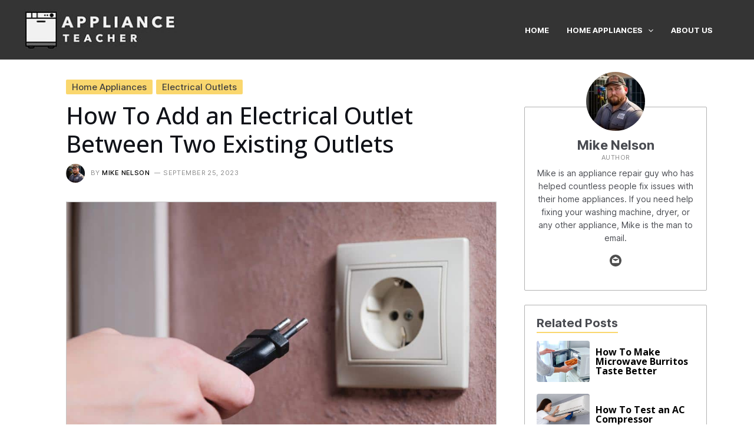

--- FILE ---
content_type: text/html; charset=UTF-8
request_url: https://applianceteacher.com/add-electrical-outlet-between-existing-outlets
body_size: 29592
content:
<!DOCTYPE html>
<html lang="en-US" prefix="og: https://ogp.me/ns#">
<head>
<meta charset="UTF-8">
<meta name="viewport" content="width=device-width, initial-scale=1">
<link rel="profile" href="https://gmpg.org/xfn/11">


<!-- Search Engine Optimization by Rank Math PRO - https://rankmath.com/ -->
<title>How To Add an Electrical Outlet Between Two Existing Outlets | ApplianceTeacher</title>
<link rel='preload' href='https://applianceteacher.com/wp-content/uploads/2022/11/applianceteacher_logo-260x69.jpg' as='image' imagesrcset='https://applianceteacher.com/wp-content/uploads/2022/11/applianceteacher_logo-260x69.jpg 260w, https://applianceteacher.com/wp-content/uploads/2022/11/applianceteacher_logo-120x32.jpg 120w, https://applianceteacher.com/wp-content/uploads/2022/11/applianceteacher_logo.jpg 265w' imagesizes='(max-width: 260px) 100vw, 260px' />
<link rel='preload' href='https://applianceteacher.com/wp-content/uploads/2023/02/mike-nelson-100x100.jpg' as='image' imagesrcset='https://applianceteacher.com/wp-content/uploads/2023/02/mike-nelson-200x200.jpg 2x' imagesizes='' />
<link rel='preload' href='https://applianceteacher.com/wp-content/uploads/2023/09/electrical-outlet-12.jpg' as='image' imagesrcset='https://applianceteacher.com/wp-content/uploads/2023/09/electrical-outlet-12.jpg 1000w, https://applianceteacher.com/wp-content/uploads/2023/09/electrical-outlet-12-350x233.jpg 350w, https://applianceteacher.com/wp-content/uploads/2023/09/electrical-outlet-12-732x487.jpg 732w, https://applianceteacher.com/wp-content/uploads/2023/09/electrical-outlet-12-120x80.jpg 120w, https://applianceteacher.com/wp-content/uploads/2023/09/electrical-outlet-12-768x511.jpg 768w' imagesizes='(max-width: 1000px) 100vw, 1000px' />
<meta name="description" content="Discover how to add an electrical outlet between two existing ones effortlessly. Expand your home&#039;s power options with our easy-to-follow guide."/>
<meta name="robots" content="follow, index, max-snippet:-1, max-video-preview:-1, max-image-preview:large"/>
<link rel="canonical" href="https://applianceteacher.com/add-electrical-outlet-between-existing-outlets" />
<meta property="og:locale" content="en_US" />
<meta property="og:type" content="article" />
<meta property="og:title" content="How To Add an Electrical Outlet Between Two Existing Outlets | ApplianceTeacher" />
<meta property="og:description" content="Discover how to add an electrical outlet between two existing ones effortlessly. Expand your home&#039;s power options with our easy-to-follow guide." />
<meta property="og:url" content="https://applianceteacher.com/add-electrical-outlet-between-existing-outlets" />
<meta property="og:site_name" content="ApplianceTeacher" />
<meta property="article:section" content="Electrical Outlets" />
<meta property="og:image" content="https://applianceteacher.com/wp-content/uploads/2023/09/electrical-outlet-12.jpg" />
<meta property="og:image:secure_url" content="https://applianceteacher.com/wp-content/uploads/2023/09/electrical-outlet-12.jpg" />
<meta property="og:image:width" content="1000" />
<meta property="og:image:height" content="665" />
<meta property="og:image:alt" content="Electrical Outlet" />
<meta property="og:image:type" content="image/jpeg" />
<meta property="article:published_time" content="2023-09-25T17:51:15+00:00" />
<meta name="twitter:card" content="summary_large_image" />
<meta name="twitter:title" content="How To Add an Electrical Outlet Between Two Existing Outlets | ApplianceTeacher" />
<meta name="twitter:description" content="Discover how to add an electrical outlet between two existing ones effortlessly. Expand your home&#039;s power options with our easy-to-follow guide." />
<meta name="twitter:image" content="https://applianceteacher.com/wp-content/uploads/2023/09/electrical-outlet-12.jpg" />
<meta name="twitter:label1" content="Written by" />
<meta name="twitter:data1" content="Mike Nelson" />
<meta name="twitter:label2" content="Time to read" />
<meta name="twitter:data2" content="5 minutes" />
<script type="application/ld+json" class="rank-math-schema-pro">{"@context":"https://schema.org","@graph":[{"@type":"Organization","@id":"https://applianceteacher.com/#organization","name":"ApplianceTeacher","logo":{"@type":"ImageObject","@id":"https://applianceteacher.com/#logo","url":"https://applianceteacher.com/wp-content/uploads/2022/11/applianceteacher_opengraph.jpg","contentUrl":"https://applianceteacher.com/wp-content/uploads/2022/11/applianceteacher_opengraph.jpg","caption":"ApplianceTeacher","inLanguage":"en-US","width":"288","height":"89"}},{"@type":"WebSite","@id":"https://applianceteacher.com/#website","url":"https://applianceteacher.com","name":"ApplianceTeacher","publisher":{"@id":"https://applianceteacher.com/#organization"},"inLanguage":"en-US"},{"@type":"ImageObject","@id":"https://applianceteacher.com/wp-content/uploads/2023/09/electrical-outlet-12.jpg","url":"https://applianceteacher.com/wp-content/uploads/2023/09/electrical-outlet-12.jpg","width":"1000","height":"665","caption":"Electrical Outlet","inLanguage":"en-US"},{"@type":"BreadcrumbList","@id":"https://applianceteacher.com/add-electrical-outlet-between-existing-outlets#breadcrumb","itemListElement":[{"@type":"ListItem","position":"1","item":{"@id":"https://applianceteacher.com","name":"Home"}},{"@type":"ListItem","position":"2","item":{"@id":"https://applianceteacher.com/home-appliances/electrical-outlets","name":"Electrical Outlets"}},{"@type":"ListItem","position":"3","item":{"@id":"https://applianceteacher.com/add-electrical-outlet-between-existing-outlets","name":"How To Add an Electrical Outlet Between Two Existing Outlets"}}]},{"@type":"WebPage","@id":"https://applianceteacher.com/add-electrical-outlet-between-existing-outlets#webpage","url":"https://applianceteacher.com/add-electrical-outlet-between-existing-outlets","name":"How To Add an Electrical Outlet Between Two Existing Outlets | ApplianceTeacher","datePublished":"2023-09-25T17:51:15+00:00","dateModified":"2023-09-25T17:51:15+00:00","isPartOf":{"@id":"https://applianceteacher.com/#website"},"primaryImageOfPage":{"@id":"https://applianceteacher.com/wp-content/uploads/2023/09/electrical-outlet-12.jpg"},"inLanguage":"en-US","breadcrumb":{"@id":"https://applianceteacher.com/add-electrical-outlet-between-existing-outlets#breadcrumb"}},{"@type":"Person","@id":"https://applianceteacher.com/add-electrical-outlet-between-existing-outlets#author","name":"Mike Nelson","description":"Mike is an appliance repair guy who has helped countless people fix issues with their home appliances. He is an expert in his field and knows everything there is to know about appliance repair. If you need help fixing your washing machine, dryer, or any other appliance, Mike is the man to email.","image":{"@type":"ImageObject","@id":"https://applianceteacher.com/wp-content/uploads/2023/02/mike-nelson-96x96.jpg","url":"https://applianceteacher.com/wp-content/uploads/2023/02/mike-nelson-96x96.jpg","caption":"Mike Nelson","inLanguage":"en-US"},"sameAs":["https://applianceteacher.com"],"worksFor":{"@id":"https://applianceteacher.com/#organization"},"givenName":"Mike","familyName":"Nelson","jobTitle":"Author","email":"mike@applianceteacher.com"},{"@type":"BlogPosting","headline":"How To Add an Electrical Outlet Between Two Existing Outlets | ApplianceTeacher","datePublished":"2023-09-25T17:51:15+00:00","dateModified":"2023-09-25T17:51:15+00:00","articleSection":"Electrical Outlets, Home Appliances","author":{"@id":"https://applianceteacher.com/add-electrical-outlet-between-existing-outlets#author","name":"Mike Nelson"},"publisher":{"@id":"https://applianceteacher.com/#organization"},"description":"Discover how to add an electrical outlet between two existing ones effortlessly. Expand your home&#039;s power options with our easy-to-follow guide.","name":"How To Add an Electrical Outlet Between Two Existing Outlets | ApplianceTeacher","@id":"https://applianceteacher.com/add-electrical-outlet-between-existing-outlets#richSnippet","isPartOf":{"@id":"https://applianceteacher.com/add-electrical-outlet-between-existing-outlets#webpage"},"image":{"@id":"https://applianceteacher.com/wp-content/uploads/2023/09/electrical-outlet-12.jpg"},"inLanguage":"en-US","mainEntityOfPage":{"@id":"https://applianceteacher.com/add-electrical-outlet-between-existing-outlets#webpage"}}]}</script>
<!-- /Rank Math WordPress SEO plugin -->

<link rel='dns-prefetch' href='//scripts.mediavine.com' />

<style class='flying-press-used-css' original-href='https://applianceteacher.com/wp-content/cache/flying-press/f7770481efcb.main.min.css'>@charset "UTF-8";address,blockquote,body,dd,dl,dt,fieldset,figure,h1,h2,h3,h4,h5,h6,hr,html,iframe,legend,li,ol,p,pre,textarea,ul{border:0;font-size:100%;font-style:inherit;font-weight:inherit;margin:0;outline:0;padding:0;vertical-align:baseline}html{-webkit-text-size-adjust:100%;-ms-text-size-adjust:100%}body{margin:0}main,nav{display:block}a{background-color:transparent}a:active{outline:0}a,a:focus,a:hover,a:visited{text-decoration:none}small{font-size:80%}img{border:0}svg:not(:root){overflow:hidden}figure{margin:0}button,input,optgroup,select,textarea{color:inherit;font:inherit;margin:0}button{overflow:visible}button,select{text-transform:none}button,html input[type=button],input[type=reset],input[type=submit]{-webkit-appearance:button;cursor:pointer}button::-moz-focus-inner,input::-moz-focus-inner{border:0;padding:0}input{line-height:normal}input[type=checkbox],input[type=radio]{box-sizing:border-box;padding:0}input[type=number]::-webkit-inner-spin-button,input[type=number]::-webkit-outer-spin-button{height:auto}input[type=search]{-webkit-appearance:textfield;box-sizing:content-box}#comments .submit,.search .search-submit{padding:10px 15px;border-radius:2px;line-height:1.85714285714286;border:0}input[type=search]::-webkit-search-cancel-button,input[type=search]::-webkit-search-decoration{-webkit-appearance:none}fieldset{border:1px solid var(--ast-border-color);margin:0 0;padding:.35em .625em .75em}legend{border:0;padding:0}fieldset legend{margin-bottom:1.5em;padding:0 .5em}textarea{overflow:auto}/*!
 * Bootstrap v4.0.0-alpha.2 (https://getbootstrap.com)
 */.ast-container{max-width:100%}.ast-container,.ast-container-fluid{margin-left:auto;margin-right:auto;padding-left:20px;padding-right:20px}.ast-row{margin-left:-20px;margin-right:-20px}@media (min-width:768px) and (max-width:921px){.blog-layout-2 .ast-width-md-6,.blog-layout-3 .ast-width-md-6{float:none;width:100%}}@media (min-width:769px) and (max-width:921px){.blog-layout-2,.blog-layout-3{flex-direction:unset}}@media (max-width:768px){.blog-layout-3{flex-direction:column}}.ast-grid-common-col{position:relative;min-height:1px;padding-left:20px;padding-right:20px}.ast-float{float:left}@media (max-width:992px){.ast-width-sm-25{width:25%}}@media (max-width:768px){.ast-width-md-25{width:25%}}@media (min-width:768px){.ast-width-md-4{width:33.3333333333%}}@media (min-width:769px){.ast-width-md-20{width:20%}}@media (min-width:992px){.ast-width-lg-33{width:33.3333333333%}}h1,h2,h3,h4,h5,h6{clear:both}.entry-content h1,h1{color:#808285;font-size:2em;line-height:1.2}.entry-content h2,h2{color:#808285;font-size:1.7em;line-height:1.3}.entry-content h3,h3{color:#808285;font-size:1.5em;line-height:1.4}.entry-content h4,h4{color:#808285;line-height:1.5;font-size:1.3em}.entry-content h5,h5{color:#808285;line-height:1.6;font-size:1.2em}html{box-sizing:border-box}*,:after,:before{box-sizing:inherit}body{color:#808285;background:#fff;font-style:normal}ol,ul{margin:0 0 1.5em 3em}ul{list-style:disc}li>ol,li>ul{margin-bottom:0;margin-left:1.5em}img{height:auto;max-width:100%}.ast-button,.button,button,input,select,textarea{color:#808285;font-weight:400;font-size:100%;margin:0;vertical-align:baseline}button,input{line-height:normal}.ast-button,.button,button,input[type=button],input[type=reset],input[type=submit]{border:1px solid;border-color:var(--ast-border-color);border-radius:2px;background:#e6e6e6;padding:.6em 1em .4em;color:#fff}.ast-button:focus,.ast-button:hover,.button:focus,.button:hover,button:focus,button:hover,input[type=button]:focus,input[type=button]:hover,input[type=reset]:focus,input[type=reset]:hover,input[type=submit]:focus,input[type=submit]:hover{color:#fff;border-color:var(--ast-border-color)}.ast-button:active,.ast-button:focus,.button:active,.button:focus,button:active,button:focus,input[type=button]:active,input[type=button]:focus,input[type=reset]:active,input[type=reset]:focus,input[type=submit]:active,input[type=submit]:focus{border-color:var(--ast-border-color);outline:0}input[type=email],input[type=password],input[type=search],input[type=tel],input[type=text],input[type=url],textarea{color:#666;border:1px solid var(--ast-border-color);border-radius:2px;-webkit-appearance:none}input[type=email]:focus,input[type=password]:focus,input[type=search]:focus,input[type=tel]:focus,input[type=text]:focus,input[type=url]:focus,textarea:focus{color:#111}textarea{padding-left:3px;width:100%}a{color:#4169e1}a:focus,a:hover{color:#191970}a:focus{outline:thin dotted}a:hover{outline:0}.screen-reader-text{border:0;clip:rect(1px,1px,1px,1px);height:1px;margin:-1px;overflow:hidden;padding:0;position:absolute;width:1px;word-wrap:normal!important}.screen-reader-text:focus{background-color:#f1f1f1;border-radius:2px;box-shadow:0 0 2px 2px rgba(0,0,0,.6);clip:auto!important;color:#21759b;display:block;font-size:12.25px;font-size:.875rem;height:auto;left:5px;line-height:normal;padding:15px 23px 14px;text-decoration:none;top:5px;width:auto;z-index:100000}.aligncenter{clear:both;text-align:center;display:block;margin-left:auto;margin-right:auto}::selection{color:#fff;background:#0274be}body{-webkit-font-smoothing:antialiased;-moz-osx-font-smoothing:grayscale}body:not(.logged-in){position:relative}#page{position:relative}a,a:focus{text-decoration:none}.secondary a *,.site-footer a *,.site-header a *,a{transition:all .2s linear}img{vertical-align:middle}.entry-content h1,.entry-content h2,.entry-content h3,.entry-content h4,.entry-content h5,.entry-content h6{margin-bottom:20px}p{margin-bottom:1.75em}.ast-button,.button,input[type=button],input[type=submit]{border-radius:0;padding:18px 30px;border:0;box-shadow:none;text-shadow:none}.ast-button:hover,.button:hover,input[type=button]:hover,input[type=submit]:hover{box-shadow:none}.ast-button:active,.ast-button:focus,.button:active,.button:focus,input[type=button]:active,input[type=button]:focus,input[type=submit]:active,input[type=submit]:focus{box-shadow:none}.site .skip-link{background-color:#f1f1f1;box-shadow:0 0 1px 1px rgba(0,0,0,.2);color:#21759b;display:block;font-family:Montserrat,"Helvetica Neue",sans-serif;font-size:14px;font-weight:700;left:-9999em;outline:0;padding:15px 23px 14px;text-decoration:none;text-transform:none;top:-9999em}.site .skip-link:focus{clip:auto;height:auto;left:6px;top:7px;width:auto;z-index:100000;outline:thin dotted}input,select{line-height:1}.ast-button,.ast-custom-button,body,button,input[type=button],input[type=submit],textarea{line-height:1.85714285714286}.ast-single-post .entry-title,.ast-single-post .entry-title a{line-height:1.2}.entry-title,.entry-title a{font-weight:400}.ast-oembed-container{position:relative;padding-top:56.25%;height:0;overflow:hidden;max-width:100%;height:auto}.ast-oembed-container embed,.ast-oembed-container iframe,.ast-oembed-container object{position:absolute;top:0;left:0;width:100%;height:100%}body .ast-oembed-container *{position:absolute;top:0;left:0;width:100%;height:100%}body{background-color:#fff}#page{display:block}#primary,#secondary{width:100%}#primary{margin:4em 0}.ast-separate-container{background-color:#f5f5f5}.ast-separate-container #primary{padding:4em 0;margin:0;border:0}.ast-separate-container .site-main>.ast-row{margin-left:0;margin-right:0}.ast-separate-container .ast-article-post,.ast-separate-container .ast-article-single:not(.ast-related-post){background-color:#fff}.ast-separate-container .ast-article-post,.ast-separate-container .ast-article-single{border-bottom:1px solid var(--ast-border-color);margin:0;padding:5.34em 6.67em}.ast-separate-container .ast-article-single{border-bottom:0}@media (max-width:1200px){.ast-separate-container .ast-article-post,.ast-separate-container .ast-article-single{margin:0;padding:3.34em 2.4em}}@media (min-width:993px){.ast-separate-container #primary,.ast-separate-container.ast-left-sidebar #primary,.ast-separate-container.ast-right-sidebar #primary{margin:4em 0;padding:0}.ast-right-sidebar #primary{padding-right:60px}}@media (max-width:992px){.ast-separate-container #primary,.ast-separate-container.ast-left-sidebar #primary,.ast-separate-container.ast-right-sidebar #primary{padding-left:0;padding-right:0}.ast-right-sidebar #primary{padding-right:30px}}.main-navigation{height:100%;-js-display:inline-flex;display:inline-flex}.main-navigation ul{list-style:none;margin:0;padding-left:0;position:relative}.main-header-menu .menu-link,.main-header-menu>a{text-decoration:none;padding:0 1em;display:inline-block;transition:all .2s linear}.main-header-menu .menu-item{position:relative}.main-header-menu .menu-item.focus>.sub-menu,.main-header-menu .menu-item:hover>.sub-menu{right:auto;left:0}@media (min-width:769px){.main-header-menu .ast-sub-menu-goes-outside.focus>.sub-menu,.main-header-menu .ast-sub-menu-goes-outside:hover>.sub-menu{left:-100%}}.main-header-menu .sub-menu{width:240px;background:#fff;left:-999em;position:absolute;top:100%;z-index:99999}@media (min-width:769px){.main-header-menu .sub-menu .menu-item.focus>.sub-menu,.main-header-menu .sub-menu .menu-item:hover>.sub-menu{left:100%;right:auto}}.main-header-menu .sub-menu .menu-link{padding:.9em 1em;display:block;word-wrap:break-word}.main-header-menu .sub-menu .menu-item:not(.menu-item-has-children) .menu-link .icon-arrow:first-of-type{display:none}#ast-desktop-header .main-header-menu .sub-menu .menu-item.menu-item-has-children>.menu-link .icon-arrow svg{position:absolute;right:.6em;top:50%;transform:translate(0,-50%) rotate(270deg)}.main-header-menu .sub-menu .sub-menu{top:0}.submenu-with-border .sub-menu{border-width:1px;border-style:solid}.submenu-with-border .sub-menu .menu-link{border-width:0 0 1px;border-style:solid}.submenu-with-border .sub-menu .sub-menu{top:-2px}.ast-desktop .submenu-with-border .sub-menu>.menu-item:last-child>.menu-link{border-bottom-width:0}.ast-button-wrap{display:inline-block}.ast-button-wrap button{box-shadow:none;border:none}.ast-button-wrap .menu-toggle{padding:0;width:2.2em;height:2.1em;font-size:1.5em;font-weight:400;border-radius:2px;-webkit-font-smoothing:antialiased;-moz-osx-font-smoothing:grayscale;border-radius:2px;vertical-align:middle;line-height:1.85714285714286}.ast-button-wrap .menu-toggle.main-header-menu-toggle{padding:0 .5em;width:auto;text-align:center}.ast-button-wrap .menu-toggle:focus{outline:thin dotted}.header-main-layout-1 .ast-main-header-bar-alignment{margin-left:auto}.site-navigation{height:100%}.site-header .menu-link *{transition:none}.ast-icon.icon-arrow svg{height:.6em;width:.6em;position:relative;margin-left:10px}.ast-icon svg{fill:currentColor}.hentry{margin:0 0 1.5em}.byline,.updated:not(.published){display:none}@media (max-width:768px){.page-links .page-link{margin-bottom:6px}}.entry-content>:last-child,.entry-summary>:last-child,.page-content>:last-child{margin-bottom:0}body{overflow-x:hidden}.widget-title{font-weight:400;margin-bottom:1em;line-height:1.5}.widget{margin:0 0 2.8em 0}.widget:last-child{margin-bottom:0}.widget ul{margin:0;list-style-type:none}.widget_nav_menu ul ul.sub-menu{margin-top:.25em}.widget_nav_menu ul ul.sub-menu li{padding-left:20px}.widget_nav_menu ul ul.sub-menu a:after{left:-20px}.widget_nav_menu ul ul.sub-menu ul a:after{left:-40px}.widget_nav_menu ul ul.sub-menu ul ul a:after{left:-60px}.widget_nav_menu li{transition:all .2s linear}.ast-builder-grid-row{display:grid;grid-template-columns:auto auto;align-items:center;grid-column-gap:20px;overflow-wrap:anywhere}.ast-builder-grid-row>.site-header-section{flex-wrap:nowrap}.ast-builder-footer-grid-columns{grid-column-gap:50px}.ast-builder-layout-element{align-items:center}.site-header-section{height:100%;min-height:0;align-items:center}.site-header-section .ast-main-header-bar-alignment{height:100%}.site-header-section>*{padding:0 10px}.site-header-section>div:first-child{padding-left:0}.site-header-section>div:last-child{padding-right:0}.site-header-section .ast-builder-menu{align-items:center}.ast-grid-right-section{justify-content:flex-end}.ast-grid-right-section .ast-site-identity>:first-child{text-align:right}.ahfb-svg-iconset{-js-display:inline-flex;display:inline-flex;align-self:center}.ahfb-svg-iconset svg{width:17px;height:17px;transition:none}.ahfb-svg-iconset svg>*{transition:none}.ast-footer-copyright p{margin-bottom:0}.ast-builder-grid-row-container{display:grid;align-content:center}.main-header-bar .main-header-bar-navigation{height:100%}.ast-nav-menu .sub-menu{line-height:1.45}.ast-builder-menu .main-navigation{padding:0}.ast-builder-menu .main-navigation>ul{align-self:center}.ast-footer-copyright,.ast-footer-social-wrap,.site-footer-focus-item{width:100%}.site-footer-section{justify-content:center}.site-footer-section>*{margin-bottom:10px}.site-footer-section>:last-child{margin-bottom:0}.site-primary-footer-wrap{padding-top:45px;padding-bottom:45px}.site-above-footer-wrap,.site-below-footer-wrap{padding-top:20px;padding-bottom:20px}.menu-toggle .ast-close-svg{display:none}.ast-mobile-header-wrap .menu-toggle .mobile-menu-toggle-icon{-js-display:inline-flex;display:inline-flex;align-self:center}.ast-mobile-header-wrap .ast-button-wrap .menu-toggle.main-header-menu-toggle{-js-display:flex;display:flex;align-items:center;width:auto;height:auto}.menu-toggle .mobile-menu-toggle-icon{-js-display:inline-flex;display:inline-flex;align-self:center}.ast-button-wrap .menu-toggle.main-header-menu-toggle{padding:.5em;align-items:center;-js-display:flex;display:flex}@media (min-width:769px){.footer-nav-wrap .astra-footer-horizontal-menu li{margin:0}}.site-header{z-index:99;position:relative}.main-header-bar-wrap{position:relative}.main-header-bar{background-color:#fff;border-bottom-color:var(--ast-border-color);border-bottom-style:solid}.main-header-bar{margin-left:auto;margin-right:auto}.ast-desktop .main-header-menu.ast-menu-shadow .sub-menu{box-shadow:0 4px 10px -2px rgba(0,0,0,.1)}.site-branding{line-height:1;align-self:center}.ast-menu-toggle{display:none;background:0 0;color:inherit;border-style:dotted;border-color:transparent}.ast-menu-toggle:focus,.ast-menu-toggle:hover{background:0 0;border-color:inherit;color:inherit}.ast-menu-toggle:focus{outline:thin dotted}.main-header-bar{z-index:4;position:relative}.main-header-bar .main-header-bar-navigation:empty{padding:0}.main-header-bar .main-header-bar-navigation .sub-menu{line-height:1.45}.main-header-bar .main-header-bar-navigation .menu-item-has-children>.menu-link:after{line-height:normal}.ast-site-identity{padding:1em 0}.ast-desktop .main-header-menu>.menu-item .sub-menu:before{position:absolute;content:'';top:0;left:0;width:100%;transform:translateY(-100%)}input[type=email],input[type=number],input[type=password],input[type=reset],input[type=search],input[type=tel],input[type=text],input[type=url],select,textarea{color:#666;padding:.75em;height:auto;border-width:1px;border-style:solid;border-color:var(--ast-border-color);border-radius:2px;background:#fafafa;box-shadow:none;box-sizing:border-box;transition:all .2s linear}input[type=email]:focus,input[type=password]:focus,input[type=reset]:focus,input[type=search]:focus,input[type=tel]:focus,input[type=text]:focus,input[type=url]:focus,select:focus,textarea:focus{background-color:#fff;border-color:var(--ast-border-color);box-shadow:none}input[type=button],input[type=button]:focus,input[type=button]:hover,input[type=reset],input[type=reset]:focus,input[type=reset]:hover,input[type=submit],input[type=submit]:focus,input[type=submit]:hover{box-shadow:none}textarea{width:100%}input[type=search]:focus{outline:thin dotted}input[type=range]{-webkit-appearance:none;width:100%;margin:5.7px 0;padding:0;border:none}input[type=range]:focus{outline:0}input[type=range]::-webkit-slider-runnable-track{width:100%;height:8.6px;cursor:pointer;box-shadow:2.6px 2.6px .4px #ccc,0 0 2.6px #d9d9d9;background:rgba(255,255,255,.2);border-radius:13.6px;border:0 solid #fff}input[type=range]::-webkit-slider-thumb{box-shadow:0 0 0 rgba(255,221,0,.37),0 0 0 rgba(255,224,26,.37);border:7.9px solid #0274be;height:20px;width:20px;border-radius:50px;background:#0274be;cursor:pointer;-webkit-appearance:none;margin-top:-5.7px}input[type=range]:focus::-webkit-slider-runnable-track{background:rgba(255,255,255,.2)}input[type=range]::-moz-range-track{width:100%;height:8.6px;cursor:pointer;box-shadow:2.6px 2.6px .4px #ccc,0 0 2.6px #d9d9d9;background:rgba(255,255,255,.2);border-radius:13.6px;border:0 solid #fff}input[type=range]::-moz-range-thumb{box-shadow:0 0 0 rgba(255,221,0,.37),0 0 0 rgba(255,224,26,.37);border:7.9px solid #0274be;height:20px;width:20px;border-radius:50px;background:#0274be;cursor:pointer}input[type=range]::-ms-track{width:100%;height:8.6px;cursor:pointer;background:0 0;border-color:transparent;color:transparent}input[type=range]::-ms-fill-lower{background:rgba(199,199,199,.2);border:0 solid #fff;border-radius:27.2px;box-shadow:2.6px 2.6px .4px #ccc,0 0 2.6px #d9d9d9}input[type=range]::-ms-fill-upper{background:rgba(255,255,255,.2);border:0 solid #fff;border-radius:27.2px;box-shadow:2.6px 2.6px .4px #ccc,0 0 2.6px #d9d9d9}input[type=range]::-ms-thumb{box-shadow:0 0 0 rgba(255,221,0,.37),0 0 0 rgba(255,224,26,.37);border:7.9px solid #0274be;height:20px;width:20px;border-radius:50px;background:#0274be;cursor:pointer;height:8.6px}input[type=range]:focus::-ms-fill-lower{background:rgba(255,255,255,.2)}input[type=range]:focus::-ms-fill-upper{background:rgba(255,255,255,.2)}input[type=color]{border:none;width:100px;padding:0;height:30px;cursor:pointer}input[type=color]::-webkit-color-swatch-wrapper{padding:0;border:none}input[type=color]::-webkit-color-swatch{border:none}.entry-header{margin-bottom:1em;word-wrap:break-word}.entry-content{word-wrap:break-word}.entry-content p{margin-bottom:1.6em}.entry-title{margin-bottom:.2em}@media (max-width:1200px){.ast-separate-container .ast-archive-description{margin:0;padding:3.34em 2.4em}}@media (max-width:992px){.ast-separate-container .ast-archive-description{padding:2.14em}}@media (min-width:1201px){.ast-separate-container .ast-archive-description,.ast-separate-container .ast-author-box{margin:0;padding:5em 6.67em 3.33333em}}.single .entry-header{margin-bottom:2em}@media (max-width:768px){.single .post-navigation{padding-top:1.5em}}@media (min-width:421px){.single .post-navigation .nav-links{-js-display:flex;display:flex}}@media (max-width:420px){.single .post-navigation .ast-left-arrow,.single .post-navigation .ast-right-arrow{display:none}}.single .entry-header .ast-single-post-order+.post-thumb img{margin-top:2em;margin-bottom:0}.single .entry-header .post-thumb+.ast-single-post-order{margin-top:2em}.single .entry-header .post-thumb img{margin-top:0;margin-bottom:0}@media (max-width:420px){.post-password-form input[type=password]{display:block;margin:10px auto}}@media (max-width:420px){.ast-separate-container .post-navigation{padding-left:0;padding-right:0}}@media (max-width:768px){.ast-separate-container .entry-header{margin-bottom:1em}}@media (max-width:1200px){.ast-separate-container .ast-404-layout-1,.ast-separate-container .no-results{margin:0;padding:3.34em 2.4em}}@media (max-width:768px){.ast-separate-container .ast-404-layout-1,.ast-separate-container .no-results{padding:1.5em 2.14em}}@media (max-width:544px){.ast-separate-container .ast-404-layout-1,.ast-separate-container .no-results{padding:1.5em 1em}}@media (min-width:1201px){.ast-separate-container .ast-404-layout-1,.ast-separate-container .no-results{margin:0;padding:5.34em 6.67em}}.ast-flex{-js-display:flex;display:flex;flex-wrap:wrap}.ast-inline-flex{-js-display:inline-flex;display:inline-flex;align-items:center;flex-wrap:wrap;align-content:center}.ast-flex-grow-1{flex-grow:1}</style>

<style class='flying-press-used-css' original-href='https://applianceteacher.com/wp-content/cache/flying-press/4b93ad332d21.9e28a28ebaa6.google-font.css'>@font-face{font-display:swap;font-family:'Inter';font-style:normal;font-weight:400;src:url(https://applianceteacher.com/wp-content/cache/flying-press/UcC73FwrK3iLTeHuS_fvQtMwCp50KnMa2JL7W0Q5n-wU.woff2) format('woff2');unicode-range:U+0460-052F,U+1C80-1C88,U+20B4,U+2DE0-2DFF,U+A640-A69F,U+FE2E-FE2F}@font-face{font-display:swap;font-family:'Inter';font-style:normal;font-weight:400;src:url(https://applianceteacher.com/wp-content/cache/flying-press/UcC73FwrK3iLTeHuS_fvQtMwCp50KnMa0ZL7W0Q5n-wU.woff2) format('woff2');unicode-range:U+0301,U+0400-045F,U+0490-0491,U+04B0-04B1,U+2116}@font-face{font-display:swap;font-family:'Inter';font-style:normal;font-weight:400;src:url(https://applianceteacher.com/wp-content/cache/flying-press/UcC73FwrK3iLTeHuS_fvQtMwCp50KnMa2ZL7W0Q5n-wU.woff2) format('woff2');unicode-range:U+1F00-1FFF}@font-face{font-display:swap;font-family:'Inter';font-style:normal;font-weight:400;src:url(https://applianceteacher.com/wp-content/cache/flying-press/UcC73FwrK3iLTeHuS_fvQtMwCp50KnMa1pL7W0Q5n-wU.woff2) format('woff2');unicode-range:U+0370-03FF}@font-face{font-display:swap;font-family:'Inter';font-style:normal;font-weight:400;src:url(https://applianceteacher.com/wp-content/cache/flying-press/UcC73FwrK3iLTeHuS_fvQtMwCp50KnMa2pL7W0Q5n-wU.woff2) format('woff2');unicode-range:U+0102-0103,U+0110-0111,U+0128-0129,U+0168-0169,U+01A0-01A1,U+01AF-01B0,U+0300-0301,U+0303-0304,U+0308-0309,U+0323,U+0329,U+1EA0-1EF9,U+20AB}@font-face{font-display:swap;font-family:'Inter';font-style:normal;font-weight:400;src:url(https://applianceteacher.com/wp-content/cache/flying-press/UcC73FwrK3iLTeHuS_fvQtMwCp50KnMa25L7W0Q5n-wU.woff2) format('woff2');unicode-range:U+0100-02AF,U+0304,U+0308,U+0329,U+1E00-1E9F,U+1EF2-1EFF,U+2020,U+20A0-20AB,U+20AD-20CF,U+2113,U+2C60-2C7F,U+A720-A7FF}@font-face{font-display:swap;font-family:'Inter';font-style:normal;font-weight:400;src:url(https://applianceteacher.com/wp-content/cache/flying-press/UcC73FwrK3iLTeHuS_fvQtMwCp50KnMa1ZL7W0Q5nw.woff2) format('woff2');unicode-range:U+0000-00FF,U+0131,U+0152-0153,U+02BB-02BC,U+02C6,U+02DA,U+02DC,U+0304,U+0308,U+0329,U+2000-206F,U+2074,U+20AC,U+2122,U+2191,U+2193,U+2212,U+2215,U+FEFF,U+FFFD}@font-face{font-display:swap;font-family:'Inter';font-style:normal;font-weight:500;src:url(https://applianceteacher.com/wp-content/cache/flying-press/UcC73FwrK3iLTeHuS_fvQtMwCp50KnMa2JL7W0Q5n-wU.woff2) format('woff2');unicode-range:U+0460-052F,U+1C80-1C88,U+20B4,U+2DE0-2DFF,U+A640-A69F,U+FE2E-FE2F}@font-face{font-display:swap;font-family:'Inter';font-style:normal;font-weight:500;src:url(https://applianceteacher.com/wp-content/cache/flying-press/UcC73FwrK3iLTeHuS_fvQtMwCp50KnMa0ZL7W0Q5n-wU.woff2) format('woff2');unicode-range:U+0301,U+0400-045F,U+0490-0491,U+04B0-04B1,U+2116}@font-face{font-display:swap;font-family:'Inter';font-style:normal;font-weight:500;src:url(https://applianceteacher.com/wp-content/cache/flying-press/UcC73FwrK3iLTeHuS_fvQtMwCp50KnMa2ZL7W0Q5n-wU.woff2) format('woff2');unicode-range:U+1F00-1FFF}@font-face{font-display:swap;font-family:'Inter';font-style:normal;font-weight:500;src:url(https://applianceteacher.com/wp-content/cache/flying-press/UcC73FwrK3iLTeHuS_fvQtMwCp50KnMa1pL7W0Q5n-wU.woff2) format('woff2');unicode-range:U+0370-03FF}@font-face{font-display:swap;font-family:'Inter';font-style:normal;font-weight:500;src:url(https://applianceteacher.com/wp-content/cache/flying-press/UcC73FwrK3iLTeHuS_fvQtMwCp50KnMa2pL7W0Q5n-wU.woff2) format('woff2');unicode-range:U+0102-0103,U+0110-0111,U+0128-0129,U+0168-0169,U+01A0-01A1,U+01AF-01B0,U+0300-0301,U+0303-0304,U+0308-0309,U+0323,U+0329,U+1EA0-1EF9,U+20AB}@font-face{font-display:swap;font-family:'Inter';font-style:normal;font-weight:500;src:url(https://applianceteacher.com/wp-content/cache/flying-press/UcC73FwrK3iLTeHuS_fvQtMwCp50KnMa25L7W0Q5n-wU.woff2) format('woff2');unicode-range:U+0100-02AF,U+0304,U+0308,U+0329,U+1E00-1E9F,U+1EF2-1EFF,U+2020,U+20A0-20AB,U+20AD-20CF,U+2113,U+2C60-2C7F,U+A720-A7FF}@font-face{font-display:swap;font-family:'Inter';font-style:normal;font-weight:500;src:url(https://applianceteacher.com/wp-content/cache/flying-press/UcC73FwrK3iLTeHuS_fvQtMwCp50KnMa1ZL7W0Q5nw.woff2) format('woff2');unicode-range:U+0000-00FF,U+0131,U+0152-0153,U+02BB-02BC,U+02C6,U+02DA,U+02DC,U+0304,U+0308,U+0329,U+2000-206F,U+2074,U+20AC,U+2122,U+2191,U+2193,U+2212,U+2215,U+FEFF,U+FFFD}@font-face{font-display:swap;font-family:'Inter';font-style:normal;font-weight:700;src:url(https://applianceteacher.com/wp-content/cache/flying-press/UcC73FwrK3iLTeHuS_fvQtMwCp50KnMa2JL7W0Q5n-wU.woff2) format('woff2');unicode-range:U+0460-052F,U+1C80-1C88,U+20B4,U+2DE0-2DFF,U+A640-A69F,U+FE2E-FE2F}@font-face{font-display:swap;font-family:'Inter';font-style:normal;font-weight:700;src:url(https://applianceteacher.com/wp-content/cache/flying-press/UcC73FwrK3iLTeHuS_fvQtMwCp50KnMa0ZL7W0Q5n-wU.woff2) format('woff2');unicode-range:U+0301,U+0400-045F,U+0490-0491,U+04B0-04B1,U+2116}@font-face{font-display:swap;font-family:'Inter';font-style:normal;font-weight:700;src:url(https://applianceteacher.com/wp-content/cache/flying-press/UcC73FwrK3iLTeHuS_fvQtMwCp50KnMa2ZL7W0Q5n-wU.woff2) format('woff2');unicode-range:U+1F00-1FFF}@font-face{font-display:swap;font-family:'Inter';font-style:normal;font-weight:700;src:url(https://applianceteacher.com/wp-content/cache/flying-press/UcC73FwrK3iLTeHuS_fvQtMwCp50KnMa1pL7W0Q5n-wU.woff2) format('woff2');unicode-range:U+0370-03FF}@font-face{font-display:swap;font-family:'Inter';font-style:normal;font-weight:700;src:url(https://applianceteacher.com/wp-content/cache/flying-press/UcC73FwrK3iLTeHuS_fvQtMwCp50KnMa2pL7W0Q5n-wU.woff2) format('woff2');unicode-range:U+0102-0103,U+0110-0111,U+0128-0129,U+0168-0169,U+01A0-01A1,U+01AF-01B0,U+0300-0301,U+0303-0304,U+0308-0309,U+0323,U+0329,U+1EA0-1EF9,U+20AB}@font-face{font-display:swap;font-family:'Inter';font-style:normal;font-weight:700;src:url(https://applianceteacher.com/wp-content/cache/flying-press/UcC73FwrK3iLTeHuS_fvQtMwCp50KnMa25L7W0Q5n-wU.woff2) format('woff2');unicode-range:U+0100-02AF,U+0304,U+0308,U+0329,U+1E00-1E9F,U+1EF2-1EFF,U+2020,U+20A0-20AB,U+20AD-20CF,U+2113,U+2C60-2C7F,U+A720-A7FF}@font-face{font-display:swap;font-family:'Inter';font-style:normal;font-weight:700;src:url(https://applianceteacher.com/wp-content/cache/flying-press/UcC73FwrK3iLTeHuS_fvQtMwCp50KnMa1ZL7W0Q5nw.woff2) format('woff2');unicode-range:U+0000-00FF,U+0131,U+0152-0153,U+02BB-02BC,U+02C6,U+02DA,U+02DC,U+0304,U+0308,U+0329,U+2000-206F,U+2074,U+20AC,U+2122,U+2191,U+2193,U+2212,U+2215,U+FEFF,U+FFFD}@font-face{font-display:swap;font-family:'Open Sans';font-style:normal;font-weight:500;font-stretch:100%;src:url(https://applianceteacher.com/wp-content/cache/flying-press/memvYaGs126MiZpBA-UvWbX2vVnXBbObj2OVTSKmu0SC55K5gw.woff2) format('woff2');unicode-range:U+0460-052F,U+1C80-1C88,U+20B4,U+2DE0-2DFF,U+A640-A69F,U+FE2E-FE2F}@font-face{font-display:swap;font-family:'Open Sans';font-style:normal;font-weight:500;font-stretch:100%;src:url(https://applianceteacher.com/wp-content/cache/flying-press/memvYaGs126MiZpBA-UvWbX2vVnXBbObj2OVTSumu0SC55K5gw.woff2) format('woff2');unicode-range:U+0301,U+0400-045F,U+0490-0491,U+04B0-04B1,U+2116}@font-face{font-display:swap;font-family:'Open Sans';font-style:normal;font-weight:500;font-stretch:100%;src:url(https://applianceteacher.com/wp-content/cache/flying-press/memvYaGs126MiZpBA-UvWbX2vVnXBbObj2OVTSOmu0SC55K5gw.woff2) format('woff2');unicode-range:U+1F00-1FFF}@font-face{font-display:swap;font-family:'Open Sans';font-style:normal;font-weight:500;font-stretch:100%;src:url(https://applianceteacher.com/wp-content/cache/flying-press/memvYaGs126MiZpBA-UvWbX2vVnXBbObj2OVTSymu0SC55K5gw.woff2) format('woff2');unicode-range:U+0370-03FF}@font-face{font-display:swap;font-family:'Open Sans';font-style:normal;font-weight:500;font-stretch:100%;src:url(https://applianceteacher.com/wp-content/cache/flying-press/memvYaGs126MiZpBA-UvWbX2vVnXBbObj2OVTS2mu0SC55K5gw.woff2) format('woff2');unicode-range:U+0590-05FF,U+200C-2010,U+20AA,U+25CC,U+FB1D-FB4F}@font-face{font-display:swap;font-family:'Open Sans';font-style:normal;font-weight:500;font-stretch:100%;src:url(https://applianceteacher.com/wp-content/cache/flying-press/memvYaGs126MiZpBA-UvWbX2vVnXBbObj2OVTSCmu0SC55K5gw.woff2) format('woff2');unicode-range:U+0102-0103,U+0110-0111,U+0128-0129,U+0168-0169,U+01A0-01A1,U+01AF-01B0,U+0300-0301,U+0303-0304,U+0308-0309,U+0323,U+0329,U+1EA0-1EF9,U+20AB}@font-face{font-display:swap;font-family:'Open Sans';font-style:normal;font-weight:500;font-stretch:100%;src:url(https://applianceteacher.com/wp-content/cache/flying-press/memvYaGs126MiZpBA-UvWbX2vVnXBbObj2OVTSGmu0SC55K5gw.woff2) format('woff2');unicode-range:U+0100-02AF,U+0304,U+0308,U+0329,U+1E00-1E9F,U+1EF2-1EFF,U+2020,U+20A0-20AB,U+20AD-20CF,U+2113,U+2C60-2C7F,U+A720-A7FF}@font-face{font-display:swap;font-family:'Open Sans';font-style:normal;font-weight:500;font-stretch:100%;src:url(https://applianceteacher.com/wp-content/cache/flying-press/memvYaGs126MiZpBA-UvWbX2vVnXBbObj2OVTS-mu0SC55I.woff2) format('woff2');unicode-range:U+0000-00FF,U+0131,U+0152-0153,U+02BB-02BC,U+02C6,U+02DA,U+02DC,U+0304,U+0308,U+0329,U+2000-206F,U+2074,U+20AC,U+2122,U+2191,U+2193,U+2212,U+2215,U+FEFF,U+FFFD}@font-face{font-display:swap;font-family:'Open Sans';font-style:normal;font-weight:700;font-stretch:100%;src:url(https://applianceteacher.com/wp-content/cache/flying-press/memvYaGs126MiZpBA-UvWbX2vVnXBbObj2OVTSKmu0SC55K5gw.woff2) format('woff2');unicode-range:U+0460-052F,U+1C80-1C88,U+20B4,U+2DE0-2DFF,U+A640-A69F,U+FE2E-FE2F}@font-face{font-display:swap;font-family:'Open Sans';font-style:normal;font-weight:700;font-stretch:100%;src:url(https://applianceteacher.com/wp-content/cache/flying-press/memvYaGs126MiZpBA-UvWbX2vVnXBbObj2OVTSumu0SC55K5gw.woff2) format('woff2');unicode-range:U+0301,U+0400-045F,U+0490-0491,U+04B0-04B1,U+2116}@font-face{font-display:swap;font-family:'Open Sans';font-style:normal;font-weight:700;font-stretch:100%;src:url(https://applianceteacher.com/wp-content/cache/flying-press/memvYaGs126MiZpBA-UvWbX2vVnXBbObj2OVTSOmu0SC55K5gw.woff2) format('woff2');unicode-range:U+1F00-1FFF}@font-face{font-display:swap;font-family:'Open Sans';font-style:normal;font-weight:700;font-stretch:100%;src:url(https://applianceteacher.com/wp-content/cache/flying-press/memvYaGs126MiZpBA-UvWbX2vVnXBbObj2OVTSymu0SC55K5gw.woff2) format('woff2');unicode-range:U+0370-03FF}@font-face{font-display:swap;font-family:'Open Sans';font-style:normal;font-weight:700;font-stretch:100%;src:url(https://applianceteacher.com/wp-content/cache/flying-press/memvYaGs126MiZpBA-UvWbX2vVnXBbObj2OVTS2mu0SC55K5gw.woff2) format('woff2');unicode-range:U+0590-05FF,U+200C-2010,U+20AA,U+25CC,U+FB1D-FB4F}@font-face{font-display:swap;font-family:'Open Sans';font-style:normal;font-weight:700;font-stretch:100%;src:url(https://applianceteacher.com/wp-content/cache/flying-press/memvYaGs126MiZpBA-UvWbX2vVnXBbObj2OVTSCmu0SC55K5gw.woff2) format('woff2');unicode-range:U+0102-0103,U+0110-0111,U+0128-0129,U+0168-0169,U+01A0-01A1,U+01AF-01B0,U+0300-0301,U+0303-0304,U+0308-0309,U+0323,U+0329,U+1EA0-1EF9,U+20AB}@font-face{font-display:swap;font-family:'Open Sans';font-style:normal;font-weight:700;font-stretch:100%;src:url(https://applianceteacher.com/wp-content/cache/flying-press/memvYaGs126MiZpBA-UvWbX2vVnXBbObj2OVTSGmu0SC55K5gw.woff2) format('woff2');unicode-range:U+0100-02AF,U+0304,U+0308,U+0329,U+1E00-1E9F,U+1EF2-1EFF,U+2020,U+20A0-20AB,U+20AD-20CF,U+2113,U+2C60-2C7F,U+A720-A7FF}@font-face{font-display:swap;font-family:'Open Sans';font-style:normal;font-weight:700;font-stretch:100%;src:url(https://applianceteacher.com/wp-content/cache/flying-press/memvYaGs126MiZpBA-UvWbX2vVnXBbObj2OVTS-mu0SC55I.woff2) format('woff2');unicode-range:U+0000-00FF,U+0131,U+0152-0153,U+02BB-02BC,U+02C6,U+02DA,U+02DC,U+0304,U+0308,U+0329,U+2000-206F,U+2074,U+20AC,U+2122,U+2191,U+2193,U+2212,U+2215,U+FEFF,U+FFFD}</style>

<style class='flying-press-used-css' original-href='https://applianceteacher.com/wp-content/cache/flying-press/89d262f715ba.astra-theme-dynamic-css-post-77283.css'>@media (max-width:782px){.entry-content .wp-block-columns .wp-block-column{flex-basis:100%}}:root{--ast-container-default-xlg-padding:6.67em;--ast-container-default-lg-padding:5.67em;--ast-container-default-slg-padding:4.34em;--ast-container-default-md-padding:3.34em;--ast-container-default-sm-padding:6.67em;--ast-container-default-xs-padding:2.4em;--ast-container-default-xxs-padding:1.4em}html{font-size:100%}a,.page-title{color:var(--ast-global-color-2)}a:hover,a:focus{color:#fad76e}body,button,input,select,textarea,.ast-button,.ast-custom-button{font-family:'Inter',sans-serif;font-weight:400;font-size:16px;font-size:1rem}p,.entry-content p{margin-bottom:1em}h1,.entry-content h1,h2,.entry-content h2,h3,.entry-content h3,h4,.entry-content h4,h5,.entry-content h5,h6,.entry-content h6,.site-title,.site-title a{font-family:'Open Sans',sans-serif;font-weight:700}header .custom-logo-link img{max-width:260px}.entry-title{font-size:22px;font-size:1.375rem}h1,.entry-content h1{font-size:64px;font-size:4rem;font-family:'Open Sans',sans-serif;line-height:1.2}h2,.entry-content h2{font-size:40px;font-size:2.5rem;font-family:'Open Sans',sans-serif;line-height:1.2}h3,.entry-content h3{font-size:32px;font-size:2rem;font-family:'Open Sans',sans-serif;line-height:1.2}h4,.entry-content h4{font-size:24px;font-size:1.5rem;font-family:'Open Sans',sans-serif}h5,.entry-content h5{font-size:20px;font-size:1.25rem;font-family:'Open Sans',sans-serif}.ast-single-post .entry-title,.page-title{font-size:32px;font-size:2rem}::selection{background-color:#fad76e;color:#000}body,h1,.entry-title a,.entry-content h1,h2,.entry-content h2,h3,.entry-content h3,h4,.entry-content h4,h5,.entry-content h5,h6,.entry-content h6{color:var(--ast-global-color-3)}input:focus,input[type="text"]:focus,input[type="email"]:focus,input[type="url"]:focus,input[type="password"]:focus,input[type="reset"]:focus,input[type="search"]:focus,textarea:focus{border-color:var(--ast-global-color-2)}input[type="radio"]:checked,input[type=reset],input[type="checkbox"]:checked,input[type="checkbox"]:hover:checked,input[type="checkbox"]:focus:checked,input[type=range]::-webkit-slider-thumb{border-color:var(--ast-global-color-2);background-color:var(--ast-global-color-2);box-shadow:none}.entry-meta,.entry-meta *{line-height:1.45;color:var(--ast-global-color-2)}.entry-meta a:hover,.entry-meta a:hover *,.entry-meta a:focus,.entry-meta a:focus *,.page-links>.page-link,.page-links .page-link:hover,.post-navigation a:hover{color:#fad76e}.widget-title{font-size:22px;font-size:1.375rem;color:var(--ast-global-color-3)}.single .ast-author-details .author-title{color:#fad76e}#secondary,#secondary button,#secondary input,#secondary select,#secondary textarea{font-size:16px;font-size:1rem}.site-logo-img img{transition:all 0.2s linear}#secondary{margin:4em 0 2.5em;word-break:break-word;line-height:2}#secondary li{margin-bottom:.25em}#secondary li:last-child{margin-bottom:0}@media (max-width:768px){.js_active .ast-plain-container.ast-single-post #secondary{margin-top:1.5em}}.ast-separate-container.ast-two-container #secondary .widget{background-color:#fff;padding:2em;margin-bottom:2em}@media (min-width:993px){.ast-left-sidebar #secondary{padding-right:60px}.ast-right-sidebar #secondary{padding-left:60px}}@media (max-width:993px){.ast-right-sidebar #secondary{padding-left:30px}}@media (max-width:1024px){#ast-desktop-header{display:none}}@media (min-width:1024px){#ast-mobile-header{display:none}}@media (max-width:1024px){.ast-theme-transparent-header #primary,.ast-theme-transparent-header #secondary{padding:0}}@media (max-width:1024px){.ast-plain-container.ast-no-sidebar #primary{padding:0}}.ast-separate-container.ast-single-post.ast-right-sidebar #primary,.ast-separate-container.ast-single-post.ast-left-sidebar #primary,.ast-separate-container.ast-single-post #primary,.ast-plain-container.ast-single-post #primary{margin-top:0;margin-bottom:64px}.ast-left-sidebar.ast-single-post #primary,.ast-right-sidebar.ast-single-post #primary,.ast-separate-container.ast-single-post.ast-right-sidebar #primary,.ast-separate-container.ast-single-post.ast-left-sidebar #primary,.ast-separate-container.ast-single-post #primary{padding-left:32px;padding-right:32px}@media (max-width:1024px){.ast-separate-container.ast-single-post.ast-right-sidebar #primary,.ast-separate-container.ast-single-post.ast-left-sidebar #primary,.ast-separate-container.ast-single-post #primary,.ast-plain-container.ast-single-post #primary{margin-top:0;margin-bottom:0}.ast-left-sidebar.ast-single-post #primary,.ast-right-sidebar.ast-single-post #primary,.ast-separate-container.ast-single-post.ast-right-sidebar #primary,.ast-separate-container.ast-single-post.ast-left-sidebar #primary,.ast-separate-container.ast-single-post #primary{padding-left:18px;padding-right:18px}}.ast-separate-container #primary{padding-top:0}@media (max-width:544px){.ast-separate-container #primary{padding-top:0}}.ast-separate-container #primary{padding-bottom:0}@media (max-width:544px){.ast-separate-container #primary{padding-bottom:0}}@media (min-width:1200px){.ast-separate-container.ast-right-sidebar .entry-content .wp-block-image.alignfull,.ast-separate-container.ast-left-sidebar .entry-content .wp-block-image.alignfull,.ast-separate-container.ast-right-sidebar .entry-content .wp-block-cover.alignfull,.ast-separate-container.ast-left-sidebar .entry-content .wp-block-cover.alignfull{margin-left:-6.67em;margin-right:-6.67em;max-width:unset;width:unset}}@media (min-width:1200px){.wp-block-group .has-background{padding:20px}}@media (min-width:1200px){.ast-separate-container.ast-right-sidebar .entry-content .wp-block-group.alignwide,.ast-separate-container.ast-left-sidebar .entry-content .wp-block-group.alignwide,.ast-separate-container.ast-right-sidebar .entry-content .wp-block-cover.alignwide,.ast-separate-container.ast-left-sidebar .entry-content .wp-block-cover.alignwide{margin-left:-20px;margin-right:-20px;padding-left:20px;padding-right:20px}}@media (min-width:1200px){.wp-block-cover-image.alignwide .wp-block-cover__inner-container,.wp-block-cover.alignwide .wp-block-cover__inner-container,.wp-block-cover-image.alignfull .wp-block-cover__inner-container,.wp-block-cover.alignfull .wp-block-cover__inner-container{width:100%}}.wp-block-image.size-full{margin:2rem 0}.wp-block-group__inner-container .wp-block-columns:last-child,.wp-block-group__inner-container :last-child,.wp-block-table table{margin-bottom:0}@media (min-width:1200px){.wp-block-cover__inner-container,.alignwide .wp-block-group__inner-container,.alignfull .wp-block-group__inner-container{max-width:1200px;margin:0 auto}}@media (max-width:1200px){.wp-block-group{padding:3em}}@media (min-width:1024px){.wp-block-columns .wp-block-group{padding:2em}}@media (max-width:544px){.wp-block-cover-image .wp-block-cover__inner-container,.wp-block-cover .wp-block-cover__inner-container{width:unset}}.wp-block-image.aligncenter{margin-left:auto;margin-right:auto}.wp-block-table.aligncenter{margin-left:auto;margin-right:auto}@media (min-width:544px){.entry-content .wp-block-media-text.has-media-on-the-right .wp-block-media-text__content{padding:0 8% 0 0}}@media (max-width:544px){.entry-content .wp-block-media-text .wp-block-media-text__content{padding:8% 0}}.post-page-numbers.current .page-link,.ast-pagination .page-numbers.current{color:#000;border-color:#fad76e;background-color:#fad76e;border-radius:2px}@media (max-width:1024px){}@media (max-width:544px){}@media (min-width:544px){.entry-content>.alignleft{margin-right:20px}}@media (max-width:1024px){.ast-separate-container #primary,.ast-separate-container #secondary{padding:1.5em 0}#primary,#secondary{padding:1.5em 0;margin:0}.ast-separate-container .ast-article-post,.ast-separate-container .ast-article-single{padding:1.5em 2.14em}}@media (max-width:1024px){#secondary.secondary{padding-top:0}.ast-separate-container.ast-right-sidebar #secondary{padding-left:1em;padding-right:1em}.ast-separate-container.ast-two-container #secondary{padding-left:0;padding-right:0}}@media (max-width:1024px){.ast-right-sidebar #primary{padding-right:0}.ast-right-sidebar #secondary,.ast-left-sidebar #primary{padding-left:0}}@media (min-width:1025px){.ast-separate-container.ast-right-sidebar #primary,.ast-separate-container.ast-left-sidebar #primary{border:0}}@media (min-width:1025px){.ast-right-sidebar #primary{border-right:1px solid var(--ast-border-color)}.ast-right-sidebar #secondary{border-left:1px solid var(--ast-border-color);margin-left:-1px}.ast-separate-container.ast-two-container.ast-right-sidebar #secondary{padding-left:30px;padding-right:0}.ast-separate-container.ast-right-sidebar #secondary,.ast-separate-container.ast-left-sidebar #secondary{border:0;margin-left:auto;margin-right:auto}.ast-separate-container.ast-two-container #secondary .widget:last-child{margin-bottom:0}}@media (max-width:1024px){.elementor-button-wrapper .elementor-button.elementor-size-sm,.elementor-button-wrapper .elementor-button.elementor-size-xs,.elementor-button-wrapper .elementor-button.elementor-size-md,.elementor-button-wrapper .elementor-button.elementor-size-lg,.elementor-button-wrapper .elementor-button.elementor-size-xl,.elementor-button-wrapper .elementor-button{padding-top:13px;padding-right:22px;padding-bottom:13px;padding-left:22px}}@media (max-width:544px){.elementor-button-wrapper .elementor-button.elementor-size-sm,.elementor-button-wrapper .elementor-button.elementor-size-xs,.elementor-button-wrapper .elementor-button.elementor-size-md,.elementor-button-wrapper .elementor-button.elementor-size-lg,.elementor-button-wrapper .elementor-button.elementor-size-xl,.elementor-button-wrapper .elementor-button{padding-top:12px;padding-right:20px;padding-bottom:12px;padding-left:20px}}@media (max-width:1024px){.wp-block-button .wp-block-button__link{font-size:15px;font-size:.9375rem;border:none;padding:15px 30px}.wp-block-button.is-style-outline .wp-block-button__link{padding-top:calc(15px - 1px);padding-right:calc(30px - 1px);padding-bottom:calc(15px - 1px);padding-left:calc(30px - 1px)}}@media (max-width:544px){.wp-block-button .wp-block-button__link{font-size:14px;font-size:.875rem;border:none;padding:15px 30px}.wp-block-button.is-style-outline .wp-block-button__link{padding-top:calc(15px - 1px);padding-right:calc(30px - 1px);padding-bottom:calc(15px - 1px);padding-left:calc(30px - 1px)}}.menu-toggle,button,.ast-button,.ast-custom-button,.button,input#submit,input[type="button"],input[type="submit"],input[type="reset"]{border-style:solid;border-top-width:1px;border-right-width:1px;border-left-width:1px;border-bottom-width:1px;color:#222;border-color:#cbab4b;background-color:#fad76e;border-radius:25px;padding-top:14px;padding-right:28px;padding-bottom:14px;padding-left:28px;font-family:inherit;font-weight:700;font-size:16px;font-size:1rem;line-height:1}button:focus,.menu-toggle:hover,button:hover,.ast-button:hover,.ast-custom-button:hover .button:hover,.ast-custom-button:hover,input[type=reset]:hover,input[type=reset]:focus,input#submit:hover,input#submit:focus,input[type="button"]:hover,input[type="button"]:focus,input[type="submit"]:hover,input[type="submit"]:focus{color:#000;background-color:#f5cc52;border-color:#d3b149}@media (min-width:544px){.ast-container{max-width:100%}}@media (max-width:544px){.ast-separate-container .ast-article-post,.ast-separate-container .ast-article-single,.ast-separate-container .comments-title,.ast-separate-container .ast-archive-description{padding:1.5em 1em}.ast-separate-container #content .ast-container{padding-left:.54em;padding-right:.54em}.menu-toggle,button,.ast-button,.button,input#submit,input[type="button"],input[type="submit"],input[type="reset"]{padding-top:12px;padding-right:20px;padding-bottom:12px;padding-left:20px;font-size:14px;font-size:.875rem}.ast-separate-container #secondary{padding-top:0}.ast-separate-container.ast-two-container #secondary .widget{margin-bottom:1.5em;padding-left:1em;padding-right:1em}}@media (max-width:1024px){.menu-toggle,button,.ast-button,.button,input#submit,input[type="button"],input[type="submit"],input[type="reset"]{padding-top:13px;padding-right:22px;padding-bottom:13px;padding-left:22px;font-size:15px;font-size:.9375rem}.ast-separate-container .comment-respond{padding:2em 2.14em}}body,.ast-separate-container{background-color:var(--ast-global-color-4);;background-image:none;}@media (max-width:1200px){.ast-no-sidebar.ast-separate-container .entry-content .alignfull{margin-left:-2.4em;margin-right:-2.4em}}@media (max-width:768px){.ast-no-sidebar.ast-separate-container .entry-content .alignfull{margin-left:-2.14em;margin-right:-2.14em}}@media (max-width:544px){.ast-no-sidebar.ast-separate-container .entry-content .alignfull{margin-left:-1em;margin-right:-1em}}@media (max-width:1024px){.site-title{display:none}.entry-title{font-size:24px}h1,.entry-content h1{font-size:48px}h2,.entry-content h2{font-size:32px}h3,.entry-content h3{font-size:28px}h4,.entry-content h4{font-size:22px;font-size:1.375rem}h5,.entry-content h5{font-size:18px;font-size:1.125rem}.ast-single-post .entry-title,.page-title{font-size:32px}header .custom-logo-link img,.ast-header-break-point .site-logo-img .custom-mobile-logo-link img{max-width:180px}}@media (max-width:544px){.site-title{display:none}.entry-title{font-size:18px}h1,.entry-content h1{font-size:34px}h2,.entry-content h2{font-size:28px}h3,.entry-content h3{font-size:24px}h4,.entry-content h4{font-size:20px;font-size:1.25rem}h5,.entry-content h5{font-size:17px;font-size:1.0625rem}.ast-single-post .entry-title,.page-title{font-size:24px}header .custom-logo-link img,.ast-header-break-point .site-branding img,.ast-header-break-point .custom-logo-link img{max-width:120px}}@media (max-width:1024px){html{font-size:91.2%}}@media (max-width:544px){html{font-size:91.2%}}@media (min-width:1025px){.ast-container{max-width:1240px}}@media (min-width:1025px){.site-content .ast-container{display:flex}}@media (max-width:1024px){.site-content .ast-container{flex-direction:column}}@media (min-width:1025px){.single-post .site-content>.ast-container{max-width:1160px}}@media (min-width:1025px){.main-header-menu .sub-menu .menu-item.ast-left-align-sub-menu:hover>.sub-menu,.main-header-menu .sub-menu .menu-item.ast-left-align-sub-menu.focus>.sub-menu{margin-left:0}}:root{--ast-global-color-0:#0e4f63;--ast-global-color-1:#177591;--ast-global-color-2:#101218;--ast-global-color-3:#494B51;--ast-global-color-4:#F3F5F5;--ast-global-color-5:#FFFFFF;--ast-global-color-6:#000000;--ast-global-color-7:#4B4F58;--ast-global-color-8:#F6F7F8}:root{--ast-border-color:#dddddd}h1,.entry-content h1,h2,.entry-content h2,h3,.entry-content h3,h4,.entry-content h4,h5,.entry-content h5,h6,.entry-content h6{color:var(--ast-global-color-2)}@media (max-width:1024px){.ast-builder-grid-row-container.ast-builder-grid-row-tablet-3-firstrow .ast-builder-grid-row>*:first-child,.ast-builder-grid-row-container.ast-builder-grid-row-tablet-3-lastrow .ast-builder-grid-row>*:last-child{grid-column:1 / -1}}@media (max-width:544px){.ast-builder-grid-row-container.ast-builder-grid-row-mobile-3-firstrow .ast-builder-grid-row>*:first-child,.ast-builder-grid-row-container.ast-builder-grid-row-mobile-3-lastrow .ast-builder-grid-row>*:last-child{grid-column:1 / -1}}.ast-builder-layout-element .ast-site-identity{margin-top:0;margin-bottom:0;margin-left:0;margin-right:0}.ast-builder-layout-element[data-section="title_tagline"]{display:flex}@media (max-width:1024px){.ast-header-break-point .ast-builder-layout-element[data-section="title_tagline"]{display:flex}}@media (max-width:544px){.ast-header-break-point .ast-builder-layout-element[data-section="title_tagline"]{display:flex}}.ast-builder-menu-1{font-family:inherit;font-weight:700;text-transform:uppercase}.ast-builder-menu-1 .menu-item>.menu-link{font-size:13px;font-size:.8125rem;color:#fff;padding-top:0;padding-bottom:0;padding-left:0;padding-right:30px}.ast-builder-menu-1 .menu-item>.ast-menu-toggle{color:#fff}.ast-builder-menu-1 .menu-item:hover>.menu-link,.ast-builder-menu-1 .inline-on-mobile .menu-item:hover>.ast-menu-toggle{color:#fff}.ast-builder-menu-1 .menu-item:hover>.ast-menu-toggle{color:#fff}.ast-builder-menu-1 .sub-menu,.ast-builder-menu-1 .inline-on-mobile .sub-menu{border-top-width:0;border-bottom-width:1px;border-right-width:1px;border-left-width:1px;border-color:#216040;border-style:solid;width:150px;border-radius:0}.ast-builder-menu-1 .main-header-menu>.menu-item>.sub-menu,.ast-builder-menu-1 .main-header-menu>.menu-item>.astra-full-megamenu-wrapper{margin-top:0}.ast-desktop .ast-builder-menu-1 .main-header-menu>.menu-item>.sub-menu:before,.ast-desktop .ast-builder-menu-1 .main-header-menu>.menu-item>.astra-full-megamenu-wrapper:before{height:calc(0px + 5px)}.ast-builder-menu-1 .menu-item.menu-item-has-children>.ast-menu-toggle{top:0;right:calc(30px - 0.907em)}.ast-builder-menu-1 .main-header-menu,.ast-header-break-point .ast-builder-menu-1 .main-header-menu{margin-top:0;margin-bottom:0;margin-left:0;margin-right:0}.ast-desktop .ast-builder-menu-1 .menu-item .sub-menu .menu-link{border-style:none}@media (max-width:1024px){.ast-header-break-point .ast-builder-menu-1 .menu-item.menu-item-has-children>.ast-menu-toggle{top:0}.ast-builder-menu-1 .menu-item-has-children>.menu-link:after{content:unset}.ast-builder-menu-1 .main-header-menu>.menu-item>.sub-menu,.ast-builder-menu-1 .main-header-menu>.menu-item>.astra-full-megamenu-wrapper{margin-top:0}}@media (max-width:544px){.ast-header-break-point .ast-builder-menu-1 .menu-item.menu-item-has-children>.ast-menu-toggle{top:0}.ast-builder-menu-1 .main-header-menu>.menu-item>.sub-menu,.ast-builder-menu-1 .main-header-menu>.menu-item>.astra-full-megamenu-wrapper{margin-top:0}}.ast-builder-menu-1{display:flex}@media (max-width:1024px){.ast-header-break-point .ast-builder-menu-1{display:flex}}@media (max-width:544px){.ast-header-break-point .ast-builder-menu-1{display:flex}}.site-below-footer-wrap{padding-top:20px;padding-bottom:20px}.site-below-footer-wrap[data-section="section-below-footer-builder"]{background-color:#343434;;background-image:none;;min-height:80px;border-style:solid;border-width:0;border-top-width:1px;border-top-color:#464646}.site-below-footer-wrap[data-section="section-below-footer-builder"] .ast-builder-grid-row{max-width:1200px;margin-left:auto;margin-right:auto}.site-below-footer-wrap[data-section="section-below-footer-builder"] .ast-builder-grid-row,.site-below-footer-wrap[data-section="section-below-footer-builder"] .site-footer-section{align-items:flex-start}.ast-builder-grid-row-full .ast-builder-grid-row{grid-template-columns:1fr}@media (max-width:1024px){.site-below-footer-wrap[data-section="section-below-footer-builder"].ast-footer-row-tablet-inline .site-footer-section{display:flex;margin-bottom:0}.site-below-footer-wrap[data-section="section-below-footer-builder"].ast-footer-row-tablet-stack .site-footer-section{display:block;margin-bottom:10px}.ast-builder-grid-row-container.ast-builder-grid-row-tablet-full .ast-builder-grid-row{grid-template-columns:1fr}}@media (max-width:544px){.site-below-footer-wrap[data-section="section-below-footer-builder"].ast-footer-row-mobile-inline .site-footer-section{display:flex;margin-bottom:0}.site-below-footer-wrap[data-section="section-below-footer-builder"].ast-footer-row-mobile-stack .site-footer-section{display:block;margin-bottom:10px}.ast-builder-grid-row-container.ast-builder-grid-row-mobile-full .ast-builder-grid-row{grid-template-columns:1fr}}.site-below-footer-wrap[data-section="section-below-footer-builder"]{padding-top:40px;padding-bottom:40px;padding-left:40px;padding-right:40px}@media (max-width:1024px){.site-below-footer-wrap[data-section="section-below-footer-builder"]{padding-top:32px;padding-bottom:32px;padding-left:32px;padding-right:32px}}.site-below-footer-wrap[data-section="section-below-footer-builder"]{display:grid}@media (max-width:1024px){.ast-header-break-point .site-below-footer-wrap[data-section="section-below-footer-builder"]{display:grid}}@media (max-width:544px){.ast-header-break-point .site-below-footer-wrap[data-section="section-below-footer-builder"]{display:grid}}.ast-footer-copyright{text-align:center}.ast-footer-copyright{color:#fff}@media (max-width:1024px){.ast-footer-copyright{text-align:left}}@media (max-width:544px){.ast-footer-copyright{text-align:center}}.ast-footer-copyright{font-size:14px;font-size:.875rem}.ast-footer-copyright.ast-builder-layout-element{display:flex}@media (max-width:1024px){.ast-header-break-point .ast-footer-copyright.ast-builder-layout-element{display:flex}}@media (max-width:544px){.ast-header-break-point .ast-footer-copyright.ast-builder-layout-element{display:flex}}.site-primary-footer-wrap{padding-top:45px;padding-bottom:45px}.site-primary-footer-wrap[data-section="section-primary-footer-builder"]{background-color:#343434;;background-image:none;}.site-primary-footer-wrap[data-section="section-primary-footer-builder"] .ast-builder-grid-row{max-width:1200px;margin-left:auto;margin-right:auto}.site-primary-footer-wrap[data-section="section-primary-footer-builder"] .ast-builder-grid-row,.site-primary-footer-wrap[data-section="section-primary-footer-builder"] .site-footer-section{align-items:flex-start}.ast-builder-grid-row-3-lheavy .ast-builder-grid-row{grid-template-columns:2fr 1fr 1fr}@media (max-width:1024px){.site-primary-footer-wrap[data-section="section-primary-footer-builder"].ast-footer-row-tablet-inline .site-footer-section{display:flex;margin-bottom:0}.site-primary-footer-wrap[data-section="section-primary-footer-builder"].ast-footer-row-tablet-stack .site-footer-section{display:block;margin-bottom:10px}.ast-builder-grid-row-container.ast-builder-grid-row-tablet-3-equal .ast-builder-grid-row{grid-template-columns:repeat(3,1fr)}}@media (max-width:544px){.site-primary-footer-wrap[data-section="section-primary-footer-builder"].ast-footer-row-mobile-inline .site-footer-section{display:flex;margin-bottom:0}.site-primary-footer-wrap[data-section="section-primary-footer-builder"].ast-footer-row-mobile-stack .site-footer-section{display:block;margin-bottom:10px}.ast-builder-grid-row-container.ast-builder-grid-row-mobile-full .ast-builder-grid-row{grid-template-columns:1fr}}.site-primary-footer-wrap[data-section="section-primary-footer-builder"]{padding-top:96px;padding-left:40px;padding-right:40px}@media (max-width:1024px){.site-primary-footer-wrap[data-section="section-primary-footer-builder"]{padding-top:88px;padding-left:32px;padding-right:32px}}@media (max-width:544px){.site-primary-footer-wrap[data-section="section-primary-footer-builder"]{padding-top:64px;padding-left:24px;padding-right:24px}}.site-primary-footer-wrap[data-section="section-primary-footer-builder"]{display:grid}@media (max-width:1024px){.ast-header-break-point .site-primary-footer-wrap[data-section="section-primary-footer-builder"]{display:grid}}@media (max-width:544px){.ast-header-break-point .site-primary-footer-wrap[data-section="section-primary-footer-builder"]{display:grid}}.footer-widget-area[data-section="sidebar-widgets-footer-widget-2"].footer-widget-area-inner{text-align:left}@media (max-width:1024px){.footer-widget-area[data-section="sidebar-widgets-footer-widget-2"].footer-widget-area-inner{text-align:center}}@media (max-width:544px){.footer-widget-area[data-section="sidebar-widgets-footer-widget-2"].footer-widget-area-inner{text-align:center}}.footer-widget-area[data-section="sidebar-widgets-footer-widget-2"] .widget-title{color:var(--ast-global-color-2);font-size:14px;font-size:.875rem}.footer-widget-area[data-section="sidebar-widgets-footer-widget-2"]{display:block}@media (max-width:1024px){.ast-header-break-point .footer-widget-area[data-section="sidebar-widgets-footer-widget-2"]{display:block}}@media (max-width:544px){.ast-header-break-point .footer-widget-area[data-section="sidebar-widgets-footer-widget-2"]{display:block}}.footer-widget-area[data-section="sidebar-widgets-footer-widget-3"].footer-widget-area-inner a{color:#d1d1d1}.footer-widget-area[data-section="sidebar-widgets-footer-widget-3"].footer-widget-area-inner a:hover{color:#fff}.footer-widget-area[data-section="sidebar-widgets-footer-widget-3"] .widget-title{color:#fff;font-size:20px;font-size:1.25rem}.footer-widget-area[data-section="sidebar-widgets-footer-widget-3"]{display:block}@media (max-width:1024px){.ast-header-break-point .footer-widget-area[data-section="sidebar-widgets-footer-widget-3"]{display:block}}@media (max-width:544px){.ast-header-break-point .footer-widget-area[data-section="sidebar-widgets-footer-widget-3"]{display:block}}.footer-widget-area[data-section="sidebar-widgets-footer-widget-4"].footer-widget-area-inner a{color:#d1d1d1}.footer-widget-area[data-section="sidebar-widgets-footer-widget-4"].footer-widget-area-inner a:hover{color:#fff}.footer-widget-area[data-section="sidebar-widgets-footer-widget-4"] .widget-title{color:#fff;font-size:20px;font-size:1.25rem}.footer-widget-area[data-section="sidebar-widgets-footer-widget-4"]{display:block}@media (max-width:1024px){.ast-header-break-point .footer-widget-area[data-section="sidebar-widgets-footer-widget-4"]{display:block}}@media (max-width:544px){.ast-header-break-point .footer-widget-area[data-section="sidebar-widgets-footer-widget-4"]{display:block}}.footer-widget-area[data-section="sidebar-widgets-footer-widget-3"].footer-widget-area-inner{text-align:center}@media (max-width:1024px){.footer-widget-area[data-section="sidebar-widgets-footer-widget-3"].footer-widget-area-inner{text-align:left}}@media (max-width:544px){.footer-widget-area[data-section="sidebar-widgets-footer-widget-3"].footer-widget-area-inner{text-align:center}}.footer-widget-area[data-section="sidebar-widgets-footer-widget-2"] .widget-title{color:var(--ast-global-color-2);font-size:14px;font-size:.875rem}.footer-widget-area[data-section="sidebar-widgets-footer-widget-2"]{display:block}@media (max-width:1024px){.ast-header-break-point .footer-widget-area[data-section="sidebar-widgets-footer-widget-2"]{display:block}}@media (max-width:544px){.ast-header-break-point .footer-widget-area[data-section="sidebar-widgets-footer-widget-2"]{display:block}}.footer-widget-area[data-section="sidebar-widgets-footer-widget-3"].footer-widget-area-inner a{color:#d1d1d1}.footer-widget-area[data-section="sidebar-widgets-footer-widget-3"].footer-widget-area-inner a:hover{color:#fff}.footer-widget-area[data-section="sidebar-widgets-footer-widget-3"] .widget-title{color:#fff;font-size:20px;font-size:1.25rem}.footer-widget-area[data-section="sidebar-widgets-footer-widget-3"]{display:block}@media (max-width:1024px){.ast-header-break-point .footer-widget-area[data-section="sidebar-widgets-footer-widget-3"]{display:block}}@media (max-width:544px){.ast-header-break-point .footer-widget-area[data-section="sidebar-widgets-footer-widget-3"]{display:block}}.footer-widget-area[data-section="sidebar-widgets-footer-widget-4"].footer-widget-area-inner a{color:#d1d1d1}.footer-widget-area[data-section="sidebar-widgets-footer-widget-4"].footer-widget-area-inner a:hover{color:#fff}.footer-widget-area[data-section="sidebar-widgets-footer-widget-4"] .widget-title{color:#fff;font-size:20px;font-size:1.25rem}.footer-widget-area[data-section="sidebar-widgets-footer-widget-4"]{display:block}@media (max-width:1024px){.ast-header-break-point .footer-widget-area[data-section="sidebar-widgets-footer-widget-4"]{display:block}}@media (max-width:544px){.ast-header-break-point .footer-widget-area[data-section="sidebar-widgets-footer-widget-4"]{display:block}}.footer-widget-area[data-section="sidebar-widgets-footer-widget-4"].footer-widget-area-inner{text-align:center}@media (max-width:1024px){.footer-widget-area[data-section="sidebar-widgets-footer-widget-4"].footer-widget-area-inner{text-align:left}}@media (max-width:544px){.footer-widget-area[data-section="sidebar-widgets-footer-widget-4"].footer-widget-area-inner{text-align:center}}.footer-widget-area[data-section="sidebar-widgets-footer-widget-2"] .widget-title{color:var(--ast-global-color-2);font-size:14px;font-size:.875rem}.footer-widget-area[data-section="sidebar-widgets-footer-widget-2"]{display:block}@media (max-width:1024px){.ast-header-break-point .footer-widget-area[data-section="sidebar-widgets-footer-widget-2"]{display:block}}@media (max-width:544px){.ast-header-break-point .footer-widget-area[data-section="sidebar-widgets-footer-widget-2"]{display:block}}.footer-widget-area[data-section="sidebar-widgets-footer-widget-3"].footer-widget-area-inner a{color:#d1d1d1}.footer-widget-area[data-section="sidebar-widgets-footer-widget-3"].footer-widget-area-inner a:hover{color:#fff}.footer-widget-area[data-section="sidebar-widgets-footer-widget-3"] .widget-title{color:#fff;font-size:20px;font-size:1.25rem}.footer-widget-area[data-section="sidebar-widgets-footer-widget-3"]{display:block}@media (max-width:1024px){.ast-header-break-point .footer-widget-area[data-section="sidebar-widgets-footer-widget-3"]{display:block}}@media (max-width:544px){.ast-header-break-point .footer-widget-area[data-section="sidebar-widgets-footer-widget-3"]{display:block}}.footer-widget-area[data-section="sidebar-widgets-footer-widget-4"].footer-widget-area-inner a{color:#d1d1d1}.footer-widget-area[data-section="sidebar-widgets-footer-widget-4"].footer-widget-area-inner a:hover{color:#fff}.footer-widget-area[data-section="sidebar-widgets-footer-widget-4"] .widget-title{color:#fff;font-size:20px;font-size:1.25rem}.footer-widget-area[data-section="sidebar-widgets-footer-widget-4"]{display:block}@media (max-width:1024px){.ast-header-break-point .footer-widget-area[data-section="sidebar-widgets-footer-widget-4"]{display:block}}@media (max-width:544px){.ast-header-break-point .footer-widget-area[data-section="sidebar-widgets-footer-widget-4"]{display:block}}@media (max-width:544px){.elementor-element .elementor-wc-products .woocommerce[class*="columns-"] ul.products li.product{width:auto;margin:0}}.ast-desktop .ast-mega-menu-enabled .ast-builder-menu-1 div:not(.astra-full-megamenu-wrapper) .sub-menu,.ast-builder-menu-1 .inline-on-mobile .sub-menu,.ast-desktop .ast-builder-menu-1 .astra-full-megamenu-wrapper,.ast-desktop .ast-builder-menu-1 .menu-item .sub-menu{box-shadow:0 4px 10px -2px rgba(0,0,0,.1)}@media (max-width:1024px){.ast-mobile-popup-drawer.active .ast-mobile-popup-inner{max-width:90%}}@media (max-width:544px){.ast-mobile-popup-drawer.active .ast-mobile-popup-inner{max-width:90%}}@media (min-width:1025px){.main-header-bar{border-bottom-width:1px}}@media (min-width:1025px){#primary{width:71%}#secondary{width:29%}}.main-header-menu .menu-item,#astra-footer-menu .menu-item,.main-header-bar .ast-masthead-custom-menu-items{-js-display:flex;display:flex;-webkit-box-pack:center;-webkit-justify-content:center;-moz-box-pack:center;-ms-flex-pack:center;justify-content:center;-webkit-box-orient:vertical;-webkit-box-direction:normal;-webkit-flex-direction:column;-moz-box-orient:vertical;-moz-box-direction:normal;-ms-flex-direction:column;flex-direction:column}.main-header-menu>.menu-item>.menu-link,#astra-footer-menu>.menu-item>.menu-link{height:100%;-webkit-box-align:center;-webkit-align-items:center;-moz-box-align:center;-ms-flex-align:center;align-items:center;-js-display:flex;display:flex}.ast-separate-container .ast-article-single:not(.ast-related-post),.ast-separate-container .comments-area .comment-respond,.ast-separate-container .comments-area .ast-comment-list li,.ast-separate-container .ast-woocommerce-container,.ast-separate-container .error-404,.ast-separate-container .no-results,.single.ast-separate-container.ast-author-meta,.ast-separate-container .related-posts-title-wrapper,.ast-separate-container.ast-two-container #secondary .widget,.ast-separate-container .comments-count-wrapper,.ast-box-layout.ast-plain-container .site-content,.ast-padded-layout.ast-plain-container .site-content,.ast-separate-container .comments-area .comments-title{background-color:var(--ast-global-color-5);;background-image:none;}.ast-related-post-title,.entry-meta *{word-break:break-word}.ast-page-builder-template .ast-related-post .entry-header,.ast-related-post-content .entry-header,.ast-related-post-content .entry-meta{margin:1em auto 1em auto;padding:0}.ast-related-posts-wrapper{display:grid;grid-column-gap:25px;grid-row-gap:25px}.ast-related-posts-wrapper .ast-related-post,.ast-related-post-featured-section{padding:0;margin:0;width:100%;position:relative}.ast-related-posts-inner-section{height:100%}.post-has-thumb+.entry-header,.post-has-thumb+.entry-content{margin-top:1em}.ast-related-post-content .entry-meta{margin-top:.5em}.ast-related-posts-inner-section .post-thumb-img-content{margin:0;position:relative}.ast-separate-container .ast-related-posts-title{margin:0 0 20px 0}.ast-related-posts-title-section{border-top:1px solid #eee}.ast-related-posts-title{margin:20px 0}.ast-separate-container .ast-single-related-posts-container{padding:5.34em 6.67em}.ast-single-related-posts-container{margin:2em 0}.ast-separate-container .ast-related-posts-title-section,.ast-page-builder-template .ast-single-related-posts-container{border-top:0;margin-top:0}@media (max-width:1200px){.ast-separate-container .ast-single-related-posts-container{padding:3.34em 2.4em}}.ast-single-related-posts-container .ast-related-posts-wrapper{grid-template-columns:repeat(3,1fr)}.ast-single-related-posts-container{background-color:var(--ast-global-color-5)}.ast-related-posts-title{font-size:30px;font-size:1.875rem;text-align:left}.ast-related-post-content .entry-header .ast-related-post-title,.ast-related-post-content .entry-header .ast-related-post-title a{font-size:20px;font-size:1.25rem;line-height:1.3}.ast-related-post-content .entry-meta,.ast-related-post-content .entry-meta *{font-size:14px;font-size:.875rem}@media (max-width:1024px){.ast-single-related-posts-container .ast-related-posts-wrapper .ast-related-post{width:100%}.ast-single-related-posts-container .ast-related-posts-wrapper{grid-template-columns:repeat(2,1fr)}}@media (max-width:544px){.ast-single-related-posts-container .ast-related-posts-wrapper{grid-template-columns:1fr}}.ast-mobile-header-content>*,.ast-desktop-header-content>*{padding:10px 0;height:auto}.ast-mobile-header-content>*:first-child,.ast-desktop-header-content>*:first-child{padding-top:10px}.ast-mobile-header-content>.ast-builder-menu,.ast-desktop-header-content>.ast-builder-menu{padding-top:0}.ast-mobile-header-content>*:last-child,.ast-desktop-header-content>*:last-child{padding-bottom:0}#ast-desktop-header .ast-desktop-header-content,.ast-mobile-header-content .ast-search-icon,.ast-desktop-header-content .ast-search-icon,.ast-mobile-header-wrap .ast-mobile-header-content,.ast-main-header-nav-open.ast-popup-nav-open .ast-mobile-header-wrap .ast-mobile-header-content,.ast-main-header-nav-open.ast-popup-nav-open .ast-desktop-header-content{display:none}.ast-desktop .ast-desktop-header-content .astra-menu-animation-slide-up>.menu-item>.sub-menu,.ast-desktop .ast-desktop-header-content .astra-menu-animation-slide-up>.menu-item .menu-item>.sub-menu,.ast-desktop .ast-desktop-header-content .astra-menu-animation-slide-down>.menu-item>.sub-menu,.ast-desktop .ast-desktop-header-content .astra-menu-animation-slide-down>.menu-item .menu-item>.sub-menu,.ast-desktop .ast-desktop-header-content .astra-menu-animation-fade>.menu-item>.sub-menu,.ast-desktop .ast-desktop-header-content .astra-menu-animation-fade>.menu-item .menu-item>.sub-menu{opacity:1;visibility:visible}.ast-mobile-header-wrap .ast-mobile-header-content,.ast-desktop-header-content{background-color:#fff;}.ast-mobile-popup-content>*,.ast-mobile-header-content>*,.ast-desktop-popup-content>*,.ast-desktop-header-content>*{padding-top:0;padding-bottom:0}.content-align-flex-start .ast-builder-layout-element{justify-content:flex-start}.content-align-flex-start .main-header-menu{text-align:left}.ast-mobile-header-wrap .ast-primary-header-bar,.ast-primary-header-bar .site-primary-header-wrap{min-height:100px}.ast-desktop .ast-primary-header-bar .main-header-menu>.menu-item{line-height:100px}@media (max-width:1024px){#masthead .ast-mobile-header-wrap .ast-primary-header-bar,#masthead .ast-mobile-header-wrap .ast-below-header-bar{padding-left:20px;padding-right:20px}}@media (min-width:1025px){.ast-primary-header-bar{border-bottom-style:none}}.ast-primary-header-bar{background-color:#343434;;background-image:none;}@media (max-width:1024px){.ast-mobile-header-wrap .ast-primary-header-bar,.ast-primary-header-bar .site-primary-header-wrap{min-height:72px}}.ast-desktop .ast-primary-header-bar.main-header-bar,.ast-header-break-point #masthead .ast-primary-header-bar.main-header-bar{padding-top:0;padding-bottom:0;padding-left:0;padding-right:0}@media (max-width:1024px){.ast-desktop .ast-primary-header-bar.main-header-bar,.ast-header-break-point #masthead .ast-primary-header-bar.main-header-bar{padding-left:32px;padding-right:32px}}@media (max-width:544px){.ast-desktop .ast-primary-header-bar.main-header-bar,.ast-header-break-point #masthead .ast-primary-header-bar.main-header-bar{padding-left:24px;padding-right:24px}}.ast-primary-header-bar{display:block}@media (max-width:1024px){.ast-header-break-point .ast-primary-header-bar{display:grid}}@media (max-width:544px){.ast-header-break-point .ast-primary-header-bar{display:grid}}[data-section="section-header-mobile-trigger"] .ast-button-wrap .ast-mobile-menu-trigger-minimal{color:#fff;border:none;background:transparent}[data-section="section-header-mobile-trigger"] .ast-button-wrap .mobile-menu-toggle-icon .ast-mobile-svg{width:25px;height:25px;fill:#fff}.ast-builder-menu-mobile .main-navigation .menu-item>.menu-link{font-family:inherit;font-weight:inherit}.ast-builder-menu-mobile .main-navigation .menu-item.menu-item-has-children>.ast-menu-toggle{top:0}.ast-builder-menu-mobile .main-navigation .menu-item-has-children>.menu-link:after{content:unset}.ast-hfb-header .ast-builder-menu-mobile .main-header-menu,.ast-hfb-header .ast-builder-menu-mobile .main-navigation .menu-item .menu-link,.ast-hfb-header .ast-builder-menu-mobile .main-navigation .menu-item .sub-menu .menu-link{border-style:none}.ast-builder-menu-mobile .main-navigation .menu-item.menu-item-has-children>.ast-menu-toggle{top:0}@media (max-width:1024px){.ast-builder-menu-mobile .main-navigation .menu-item.menu-item-has-children>.ast-menu-toggle{top:0}.ast-builder-menu-mobile .main-navigation .menu-item-has-children>.menu-link:after{content:unset}}@media (max-width:544px){.ast-builder-menu-mobile .main-navigation .menu-item.menu-item-has-children>.ast-menu-toggle{top:0}.ast-builder-menu-mobile .main-navigation .main-header-menu,.ast-builder-menu-mobile .main-navigation .main-header-menu .sub-menu{background-color:var(--ast-global-color-5);;background-image:none;}}.ast-builder-menu-mobile .main-navigation{display:block}@media (max-width:1024px){.ast-header-break-point .ast-builder-menu-mobile .main-navigation{display:block}}@media (max-width:544px){.ast-header-break-point .ast-builder-menu-mobile .main-navigation{display:block}}:root{--e-global-color-astglobalcolor0:#0e4f63;--e-global-color-astglobalcolor1:#177591;--e-global-color-astglobalcolor2:#101218;--e-global-color-astglobalcolor3:#494B51;--e-global-color-astglobalcolor4:#F3F5F5;--e-global-color-astglobalcolor5:#FFFFFF;--e-global-color-astglobalcolor6:#000000;--e-global-color-astglobalcolor7:#4B4F58;--e-global-color-astglobalcolor8:#F6F7F8}.comment-reply-title{font-size:26px;font-size:1.625rem}.comment-reply-title{padding-top:1em;font-weight:400;line-height:1.65}.comments-area{border-top:1px solid #eee;margin-top:2em}.comments-area .comment-form-comment{width:100%;border:none;margin:0;padding:0}.comments-area .comment-notes,.comments-area .comment-textarea,.comments-area .form-allowed-tags{margin-bottom:1.5em}.comments-area .form-submit{margin-bottom:0}.comments-area textarea#comment,.comments-area .ast-comment-formwrap input[type="text"]{width:100%;border-radius:0;vertical-align:middle;margin-bottom:10px}.ast-separate-container .comments-area{border-top:0}.ast-separate-container .comment-reply-title{padding-top:0}.comment-form-legend{margin-bottom:unset;padding:0 .5em}@media (max-width:1200px){.ast-separate-container .ast-comment-list li.depth-1{padding:3em 3.34em}}.ast-separate-container .comment-respond{background-color:#fff;padding:4em 6.67em;border-bottom:0}@media (max-width:1200px){.ast-separate-container .comment-respond{padding:3em 2.34em}}@media (max-width:992px){.ast-comment-list .children{margin-left:1em}}.comments-area #wp-comment-cookies-consent{margin-right:10px}@media (min-width:1025px){.ast-separate-container .ast-comment-list li .comment-respond{padding-left:2.66666em;padding-right:2.66666em}}@media (max-width:544px){.ast-separate-container .ast-comment-list li.depth-1{padding:1.5em 1em;margin-bottom:1.5em}.ast-separate-container .comment-respond{padding:1.5em 1em}}@media (max-width:1024px){.ast-comment-avatar-wrap img{max-width:2.5em}.comments-area{margin-top:1.5em}.ast-separate-container .comment-respond{padding:2em 2.14em}}.ast-desktop .astra-menu-animation-fade>.menu-item>.astra-full-megamenu-wrapper,.ast-desktop .astra-menu-animation-fade>.menu-item>.sub-menu,.ast-desktop .astra-menu-animation-fade>.menu-item>.sub-menu .sub-menu{opacity:0;visibility:hidden;transition:opacity ease-in-out .3s}.ast-desktop .astra-menu-animation-fade>.menu-item .menu-item.focus>.sub-menu,.ast-desktop .astra-menu-animation-fade>.menu-item .menu-item:hover>.sub-menu,.ast-desktop .astra-menu-animation-fade>.menu-item.focus>.astra-full-megamenu-wrapper,.ast-desktop .astra-menu-animation-fade>.menu-item.focus>.sub-menu,.ast-desktop .astra-menu-animation-fade>.menu-item:hover>.astra-full-megamenu-wrapper,.ast-desktop .astra-menu-animation-fade>.menu-item:hover>.sub-menu{opacity:1;visibility:visible;transition:opacity ease-in-out .3s}</style>

<style id='bm-faq-style-inline-css'></style>
<style id='bm-faq-item-style-inline-css'></style>
<style class='flying-press-used-css' original-href='https://applianceteacher.com/wp-content/cache/flying-press/af36f958ff65.style-index.css'>.bmm-box{margin:1.5em 0;padding:10px;position:relative}.bmm-box:before{height:6px;width:50%}.bmm-box:after,.bmm-box:before{border-radius:10px;bottom:0;content:"";display:inline-block;left:auto;position:absolute;right:0;top:auto}.bmm-box:after{height:45%;width:6px}.bmm-box>.bm-knowledge-inner{padding:10px}.bmm-box>.bm-knowledge-inner .bm-knowledge-header span{font-size:20px;font-weight:600}.bmm-box>.bm-knowledge-inner:before{height:6px;width:50%}.bmm-box>.bm-knowledge-inner:after,.bmm-box>.bm-knowledge-inner:before{border-radius:10px;content:"";display:inline-block;left:0;position:absolute;top:0}.bmm-box>.bm-knowledge-inner:after{height:45%;width:6px}.bmm-box.bmm-box-success{background:#edfbf2}.bmm-box.bmm-box-success:before{background:#70d9a4;background:linear-gradient(270deg,#88d2a3,#edfbf2)}.bmm-box.bmm-box-success:after{background:#70d9a4;background:linear-gradient(1turn,#88d2a3,#edfbf2)}.bmm-box.bmm-box-success>.bm-knowledge-inner:before{background:#70d9a4;background:linear-gradient(90deg,#88d2a3,#edfbf2)}.bmm-box.bmm-box-success>.bm-knowledge-inner:after{background:#70d9a4;background:linear-gradient(180deg,#88d2a3,#edfbf2)}</style>

<style id='bm-image-loader-style-inline-css'></style>
<style class='flying-press-used-css' original-href='https://applianceteacher.com/wp-content/cache/flying-press/32ddff18a4b5.astra-addon-64ca37533f5014-91752431.css'>@media (max-width:1200px){.ast-separate-container .ast-grid-2 .ast-article-post:nth-child(2n+0),.ast-separate-container .ast-grid-2 .ast-article-post:nth-child(odd),.ast-separate-container .ast-grid-3 .ast-article-post:nth-child(2n+0),.ast-separate-container .ast-grid-3 .ast-article-post:nth-child(odd),.ast-separate-container .ast-grid-4 .ast-article-post:nth-child(2n+0),.ast-separate-container .ast-grid-4 .ast-article-post:nth-child(odd){padding:0}}.ast-pagination-circle .ast-pagination .page-numbers,.ast-pagination-square .ast-pagination .page-numbers{border-style:solid;border-width:1px;line-height:2.33333em}.ast-pagination-circle .ast-pagination .page-numbers{border-radius:50%}.ast-pagination-circle .ast-pagination .next.page-numbers,.ast-pagination-circle .ast-pagination .prev.page-numbers{border-radius:30px}@media all and (max-width:768px){#content:before{content:""}}.ast-pagination-infinite{text-align:center;margin:2.5em 0 0}.ast-page-builder-template .ast-pagination-infinite{margin:2.5em 0}@keyframes sk-bouncedelay{0%,100%,80%{transform:scale(0)}40%{transform:scale(1)}}.ast-blog-pagination-type-infinite .ast-pagination{display:none}.single .ast-single-author-box{display:inline-block;margin-top:2em;width:100%;border-top:1px solid var(--ast-border-color)}.single .ast-author-meta .ast-author-details{width:100%}.single .ast-author-meta .about-author-title-wrapper,.single .ast-author-meta .post-author-bio{text-align:center}.single .ast-author-meta .post-author-avatar{text-align:center;padding-right:0}.single .ast-author-meta .post-author-avatar img{border-radius:50%;min-width:100px}.single .ast-author-meta .about-author-title-wrapper{padding:0 0 1em}.single.ast-separate-container .ast-single-author-box{border-top:0}.single.ast-separate-container .ast-author-meta{background-color:#fff;padding:4em 6.67em}@media (max-width:1200px){.single.ast-separate-container .ast-author-meta{padding:3.34em 2.4em}}.ast-related-post-featured-section .post-thumb-img-content+* .posted-on{position:absolute;top:0;left:0}.ast-related-post-featured-section .posted-on{position:relative;display:inline-block;width:5.714285714em;height:5.714285714em;padding:.7em;margin-bottom:1.5em}@media (max-width:1200px){.ast-separate-container .ast-article-post.remove-featured-img-padding.has-post-thumbnail .blog-layout-1 .post-content .ast-blog-featured-section .square .posted-on{margin-left:calc(-1 * var(--ast-container-default-lg-padding))}}@media (max-width:1200px){.ast-separate-container .ast-article-post.remove-featured-img-padding.has-post-thumbnail .blog-layout-1 .post-content .ast-blog-featured-section .circle .posted-on{margin-left:calc(-1 * var(--ast-container-default-xxs-padding))}}@media (max-width:1200px){.ast-separate-container .ast-article-post.remove-featured-img-padding.has-post-thumbnail .blog-layout-1 .post-content .ast-blog-featured-section:first-child .square .posted-on{margin-top:calc(-1 * var(--ast-container-default-sm-padding))}}@media (max-width:1200px){.ast-separate-container .ast-article-post.remove-featured-img-padding.has-post-thumbnail .blog-layout-1 .post-content .ast-blog-featured-section:first-child .circle .posted-on{margin-top:calc(-1 * var(--ast-container-default-xs-padding))}}@media (max-width:1200px){.ast-separate-container .ast-article-post.remove-featured-img-padding .blog-layout-1 .post-content .ast-blog-featured-section:first-child .post-thumb-img-content{margin-top:calc(-1 * var(--ast-container-default-sm-padding))}}@media (max-width:1200px){.ast-separate-container .ast-article-post.remove-featured-img-padding .blog-layout-1 .post-thumb-img-content{margin-left:calc(-1 * var(--ast-container-default-xs-padding));margin-right:calc(-1 * var(--ast-container-default-xs-padding))}}.ast-separate-container .ast-article-single.remove-featured-img-padding .single-layout-1 .entry-header .post-thumb-img-content:first-child{margin-top:calc(-1 * var(--ast-container-default-md-padding))}@media (max-width:1200px){.ast-separate-container .ast-article-single.remove-featured-img-padding .single-layout-1 .entry-header .post-thumb-img-content:first-child{margin-top:calc(-1 * var(--ast-container-default-sm-padding))}}.ast-separate-container .ast-article-single.remove-featured-img-padding .single-layout-1 .post-thumb-img-content{margin-left:calc(-1 * var(--ast-container-default-xlg-padding));margin-right:calc(-1 * var(--ast-container-default-xlg-padding))}@media (max-width:1200px){.ast-separate-container .ast-article-single.remove-featured-img-padding .single-layout-1 .post-thumb-img-content{margin-left:calc(-1 * var(--ast-container-default-xs-padding));margin-right:calc(-1 * var(--ast-container-default-xs-padding))}}@media (max-width:1200px){.ast-separate-container.ast-blog-grid-2 .ast-article-post.remove-featured-img-padding.has-post-thumbnail .blog-layout-1 .post-content .ast-blog-featured-section .square .posted-on,.ast-separate-container.ast-blog-grid-3 .ast-article-post.remove-featured-img-padding.has-post-thumbnail .blog-layout-1 .post-content .ast-blog-featured-section .square .posted-on,.ast-separate-container.ast-blog-grid-4 .ast-article-post.remove-featured-img-padding.has-post-thumbnail .blog-layout-1 .post-content .ast-blog-featured-section .square .posted-on{margin-left:-1.5em;margin-right:-1.5em}}@media (max-width:1200px){.ast-separate-container.ast-blog-grid-2 .ast-article-post.remove-featured-img-padding.has-post-thumbnail .blog-layout-1 .post-content .ast-blog-featured-section .circle .posted-on,.ast-separate-container.ast-blog-grid-3 .ast-article-post.remove-featured-img-padding.has-post-thumbnail .blog-layout-1 .post-content .ast-blog-featured-section .circle .posted-on,.ast-separate-container.ast-blog-grid-4 .ast-article-post.remove-featured-img-padding.has-post-thumbnail .blog-layout-1 .post-content .ast-blog-featured-section .circle .posted-on{margin-left:-.5em;margin-right:-.5em}}@media (max-width:1200px){.ast-separate-container.ast-blog-grid-2 .ast-article-post.remove-featured-img-padding.has-post-thumbnail .blog-layout-1 .post-content .ast-blog-featured-section:first-child .square .posted-on,.ast-separate-container.ast-blog-grid-3 .ast-article-post.remove-featured-img-padding.has-post-thumbnail .blog-layout-1 .post-content .ast-blog-featured-section:first-child .square .posted-on,.ast-separate-container.ast-blog-grid-4 .ast-article-post.remove-featured-img-padding.has-post-thumbnail .blog-layout-1 .post-content .ast-blog-featured-section:first-child .square .posted-on{margin-top:-1.5em}}@media (max-width:1200px){.ast-separate-container.ast-blog-grid-2 .ast-article-post.remove-featured-img-padding.has-post-thumbnail .blog-layout-1 .post-content .ast-blog-featured-section:first-child .circle .posted-on,.ast-separate-container.ast-blog-grid-3 .ast-article-post.remove-featured-img-padding.has-post-thumbnail .blog-layout-1 .post-content .ast-blog-featured-section:first-child .circle .posted-on,.ast-separate-container.ast-blog-grid-4 .ast-article-post.remove-featured-img-padding.has-post-thumbnail .blog-layout-1 .post-content .ast-blog-featured-section:first-child .circle .posted-on{margin-top:-.5em}}@media (max-width:1200px){.ast-separate-container.ast-blog-grid-2 .ast-article-post.remove-featured-img-padding .blog-layout-1 .post-content .ast-blog-featured-section:first-child .post-thumb-img-content,.ast-separate-container.ast-blog-grid-3 .ast-article-post.remove-featured-img-padding .blog-layout-1 .post-content .ast-blog-featured-section:first-child .post-thumb-img-content,.ast-separate-container.ast-blog-grid-4 .ast-article-post.remove-featured-img-padding .blog-layout-1 .post-content .ast-blog-featured-section:first-child .post-thumb-img-content{margin-top:-1.5em}}@media (max-width:1200px){.ast-separate-container.ast-blog-grid-2 .ast-article-post.remove-featured-img-padding .blog-layout-1 .post-thumb-img-content,.ast-separate-container.ast-blog-grid-3 .ast-article-post.remove-featured-img-padding .blog-layout-1 .post-thumb-img-content,.ast-separate-container.ast-blog-grid-4 .ast-article-post.remove-featured-img-padding .blog-layout-1 .post-thumb-img-content{margin-left:-1.5em;margin-right:-1.5em}}.ast-mobile-header-content .ast-builder-layout-element:not(.ast-builder-menu):not(.ast-header-divider-element),.ast-mobile-popup-content .ast-builder-layout-element:not(.ast-builder-menu):not(.ast-header-divider-element){padding:15px 20px}.site-footer-section{position:relative}@media (min-width:44.375em){body.ast-padded-layout.admin-bar::before{top:46px}}@media (min-width:48.9375em){body.ast-padded-layout.admin-bar::before{top:32px}}@media (max-width:768px){.ast-separate-container.ast-box-layout #content .ast-container{padding-left:20px;padding-right:20px}}@media (max-width:544px){.ast-separate-container.ast-box-layout #content .ast-container{padding-left:.54em;padding-right:.54em}}.site-header a .ast-menu-description,.site-header a .sub-arrow{transition:none}.site-header .menu-text{transition:none}.ast-desktop .ast-mega-menu-enabled.ast-above-header-menu>.menu-item-has-children>.menu-link::after,.ast-desktop .ast-mega-menu-enabled.ast-below-header-menu>.menu-item-has-children>.menu-link::after,.ast-desktop .ast-mega-menu-enabled.main-header-menu>.menu-item-has-children>.menu-link::after{content:'';margin:0}.ast-desktop .ast-mega-menu-enabled.ast-above-header-menu .sub-menu .menu-item.menu-item-has-children>.menu-link .sub-arrow:after,.ast-desktop .ast-mega-menu-enabled.ast-below-header-menu .sub-menu .menu-item.menu-item-has-children>.menu-link .sub-arrow:after,.ast-desktop .ast-mega-menu-enabled.main-header-menu .sub-menu .menu-item.menu-item-has-children>.menu-link .sub-arrow:after{transform:rotate(-90deg)}.ast-desktop .ast-mega-menu-enabled.ast-above-header-menu .sub-menu .menu-item.menu-item-has-children>.menu-link .sub-arrow,.ast-desktop .ast-mega-menu-enabled.ast-below-header-menu .sub-menu .menu-item.menu-item-has-children>.menu-link .sub-arrow,.ast-desktop .ast-mega-menu-enabled.main-header-menu .sub-menu .menu-item.menu-item-has-children>.menu-link .sub-arrow{position:absolute;right:5%;top:50%;transform:translateY(-50%)}.ast-builder-menu-mobile .ast-mega-menu-enabled.main-header-menu .menu-item-has-children.astra-megamenu-li>.menu-link .sub-arrow:after,.ast-builder-menu-mobile .ast-mega-menu-enabled.main-header-menu .menu-item-has-children>.menu-link .sub-arrow:after,.ast-header-break-point .ast-mega-menu-enabled.main-header-menu .menu-item-has-children.astra-megamenu-li>.menu-link .sub-arrow:after,.ast-header-break-point .ast-mega-menu-enabled.main-header-menu .menu-item-has-children>.menu-link .sub-arrow:after{display:none}@media (max-width:420px){.ast-search-box.full-screen ::-webkit-input-placeholder{opacity:1}}@media (max-width:992px){.ast-above-header-mobile-stack .ast-above-header-section-1 .ast-search-menu-icon.ast-inline-search .search-form{left:auto}}@media (max-width:544px){.ast-search-box.full-screen .ast-search-wrapper .large-search-text{display:none}}</style>

<style class='flying-press-used-css' original-href='https://applianceteacher.com/wp-content/cache/flying-press/26dece20994a.astra-addon-dynamic-css-post-77283.css'>#content:before{content:"1024";position:absolute;overflow:hidden;opacity:0;visibility:hidden}.single .ast-author-details .author-title{color:var(--ast-global-color-2)}@media (max-width:1024px){.single.ast-separate-container .ast-author-meta{padding:1.5em 2.14em}.single .ast-author-meta .post-author-avatar{margin-bottom:1em}.ast-separate-container .ast-article-single.remove-featured-img-padding .single-layout-1 .entry-header .post-thumb-img-content:first-child{margin-top:-1.5em}.ast-separate-container .ast-article-single.remove-featured-img-padding .single-layout-1 .post-thumb-img-content{margin-left:-2.14em;margin-right:-2.14em}}@media (max-width:1024px){.ast-separate-container .ast-article-post.remove-featured-img-padding.has-post-thumbnail .blog-layout-1 .post-content .ast-blog-featured-section .square .posted-on{margin-top:0;margin-left:-2.14em}}@media (min-width:1025px){.ast-separate-container.ast-blog-grid-2 .ast-archive-description,.ast-separate-container.ast-blog-grid-3 .ast-archive-description,.ast-separate-container.ast-blog-grid-4 .ast-archive-description{margin-bottom:1.33333em}.single .ast-author-meta .ast-author-details{display:flex}}@media (min-width:1025px){.single .post-author-avatar,.single .post-author-bio{float:left;clear:right}.single .ast-author-meta .post-author-avatar{margin-right:1.33333em}.single .ast-author-meta .about-author-title-wrapper,.single .ast-author-meta .post-author-bio{text-align:left}}@media (max-width:544px){.ast-separate-container .ast-article-post.remove-featured-img-padding.has-post-thumbnail .blog-layout-1 .post-content .ast-blog-featured-section:first-child .circle .posted-on{margin-top:.5em}.ast-separate-container .ast-article-post.remove-featured-img-padding .blog-layout-1 .post-thumb-img-content,.ast-separate-container .ast-article-single.remove-featured-img-padding .single-layout-1 .post-thumb-img-content,.ast-separate-container.ast-blog-grid-2 .ast-article-post.remove-featured-img-padding.has-post-thumbnail .blog-layout-1 .post-content .ast-blog-featured-section .square .posted-on,.ast-separate-container.ast-blog-grid-3 .ast-article-post.remove-featured-img-padding.has-post-thumbnail .blog-layout-1 .post-content .ast-blog-featured-section .square .posted-on,.ast-separate-container.ast-blog-grid-4 .ast-article-post.remove-featured-img-padding.has-post-thumbnail .blog-layout-1 .post-content .ast-blog-featured-section .square .posted-on{margin-left:-1em;margin-right:-1em}.single.ast-separate-container .ast-author-meta{padding:1.5em 1em}}@media (max-width:544px){.ast-separate-container .ast-article-post.remove-featured-img-padding.has-post-thumbnail .blog-layout-1 .post-content .ast-blog-featured-section .square .posted-on{margin-left:-1em}}@media (min-width:1025px){.ast-hide-display-device-desktop{display:none}}@media (min-width:545px) and (max-width:1024px){.ast-hide-display-device-tablet{display:none}}@media (max-width:544px){.ast-hide-display-device-mobile{display:none}}.ast-pagination .page-numbers{color:var(--ast-global-color-3);border-color:var(--ast-global-color-2)}.ast-pagination .page-numbers.current,.ast-pagination .page-numbers:focus,.ast-pagination .page-numbers:hover{color:#fff;background-color:var(--ast-global-color-2);border-color:var(--ast-global-color-2)}.entry-title a{color:#3f3f3f}.entry-meta a,.entry-meta a *,.read-more a:not(.ast-button){color:#949494}.entry-meta,.entry-meta *{color:#949494}@media (min-width:1025px){.ast-container{max-width:1240px}}@media (min-width:993px){.ast-container{max-width:1240px}}@media (min-width:1201px){.ast-container{max-width:1240px}}.ast-separate-container .ast-article-post,.ast-separate-container .ast-article-single,.ast-separate-container .ast-comment-list li.depth-1,.ast-separate-container .comment-respond,.single.ast-separate-container .ast-author-details,.ast-separate-container .ast-related-posts-wrap,.ast-separate-container .ast-woocommerce-container,.ast-separate-container .ast-single-related-posts-container{padding-top:0;padding-bottom:0}.ast-separate-container .ast-article-post,.ast-separate-container .ast-article-single,.ast-separate-container .comments-count-wrapper,.ast-separate-container .ast-comment-list li.depth-1,.ast-separate-container .comment-respond,.ast-separate-container .related-posts-title-wrapper,.ast-separate-container .related-posts-title-wrapper,.single.ast-separate-container .ast-author-details,.single.ast-separate-container .about-author-title-wrapper,.ast-separate-container .ast-related-posts-wrap,.ast-separate-container .ast-woocommerce-container,.ast-separate-container .ast-single-related-posts-container{padding-right:0;padding-left:0}.ast-separate-container.ast-right-sidebar #primary,.ast-separate-container.ast-left-sidebar #primary,.ast-separate-container #primary,.ast-plain-container #primary{margin-top:0;margin-bottom:32px}.ast-left-sidebar #primary,.ast-right-sidebar #primary,.ast-separate-container.ast-right-sidebar #primary,.ast-separate-container.ast-left-sidebar #primary,.ast-separate-container #primary{padding-left:0;padding-right:0}.ast-separate-container.ast-single-post .ast-article-post,.ast-separate-container.ast-single-post .ast-article-single,.ast-separate-container.ast-single-post .ast-comment-list li.depth-1,.ast-separate-container.ast-single-post .comment-respond,.ast-separate-container.ast-single-post .ast-related-posts-wrap,.ast-separate-container.ast-single-post .ast-woocommerce-container,.single.ast-separate-container.ast-single-post .ast-author-meta,.ast-separate-container.ast-single-post .ast-single-related-posts-container{padding-top:32px;padding-bottom:32px}.ast-separate-container.ast-single-post .ast-article-post,.ast-separate-container.ast-single-post .ast-article-single,.ast-separate-container.ast-single-post .comments-count-wrapper,.ast-separate-container.ast-single-post .ast-comment-list li.depth-1,.ast-separate-container.ast-single-post .comment-respond,.ast-separate-container.ast-single-post .related-posts-title-wrapper,.ast-separate-container.ast-single-post .related-posts-title-wrapper,.single.ast-separate-container.ast-single-post .ast-author-meta,.ast-separate-container.ast-single-post .ast-related-posts-wrap,.ast-separate-container.ast-single-post .ast-woocommerce-container,.ast-separate-container.ast-single-post .ast-single-related-posts-container{padding-right:0;padding-left:0}.ast-plain-container #secondary,.ast-separate-container #secondary,.ast-page-builder-template #secondary{margin-top:20px;margin-bottom:15px}.ast-right-sidebar #secondary,.ast-left-sidebar #secondary,.ast-separate-container.ast-two-container.ast-left-sidebar #secondary,.ast-separate-container.ast-two-container.ast-right-sidebar #secondary,.ast-separate-container.ast-right-sidebar #secondary,.ast-separate-container.ast-left-sidebar #secondary{padding-left:15px;padding-right:0}.ast-separate-container.ast-two-container #secondary .widget,.ast-separate-container #secondary .widget,.ast-plain-container #secondary .widget{padding-top:0;padding-bottom:0}.ast-two-container.ast-right-sidebar #secondary .widget,.ast-two-container.ast-left-sidebar #secondary .widget,.ast-separate-container #secondary .widget,.ast-plain-container #secondary .widget{padding-left:0;padding-right:0}@media (max-width:1024px){.ast-separate-container .ast-article-post,.ast-separate-container .ast-article-single,.ast-separate-container .ast-comment-list li.depth-1,.ast-separate-container .comment-respond,.single.ast-separate-container .ast-author-details,.ast-separate-container .ast-related-posts-wrap,.ast-separate-container .ast-woocommerce-container,.ast-separate-container .ast-single-related-posts-container{padding-top:0;padding-bottom:0}.ast-separate-container .ast-article-post,.ast-separate-container .ast-article-single,.ast-separate-container .comments-count-wrapper,.ast-separate-container .ast-comment-list li.depth-1,.ast-separate-container .comment-respond,.ast-separate-container .related-posts-title-wrapper,.ast-separate-container .related-posts-title-wrapper,.single.ast-separate-container .ast-author-details,.single.ast-separate-container .about-author-title-wrapper,.ast-separate-container .ast-related-posts-wrap,.ast-separate-container .ast-woocommerce-container,.ast-separate-container .ast-single-related-posts-container{padding-right:0;padding-left:0}.ast-separate-container.ast-right-sidebar #primary,.ast-separate-container.ast-left-sidebar #primary,.ast-separate-container #primary,.ast-plain-container #primary{margin-top:0;margin-bottom:0}.ast-left-sidebar #primary,.ast-right-sidebar #primary,.ast-separate-container.ast-right-sidebar #primary,.ast-separate-container.ast-left-sidebar #primary,.ast-separate-container #primary{padding-left:0;padding-right:0}}@media (max-width:544px){.ast-separate-container .ast-article-post,.ast-separate-container .ast-article-single,.ast-separate-container .ast-comment-list li.depth-1,.ast-separate-container .comment-respond,.single.ast-separate-container .ast-author-details,.ast-separate-container .ast-related-posts-wrap,.ast-separate-container .ast-woocommerce-container,.ast-separate-container .ast-single-related-posts-container{padding-top:0;padding-bottom:0}.ast-separate-container .ast-article-post,.ast-separate-container .ast-article-single,.ast-separate-container .comments-count-wrapper,.ast-separate-container .ast-comment-list li.depth-1,.ast-separate-container .comment-respond,.ast-separate-container .related-posts-title-wrapper,.ast-separate-container .related-posts-title-wrapper,.single.ast-separate-container .ast-author-details,.single.ast-separate-container .about-author-title-wrapper,.ast-separate-container .ast-related-posts-wrap,.ast-separate-container .ast-woocommerce-container,.ast-separate-container .ast-single-related-posts-container{padding-right:0;padding-left:0}.ast-separate-container.ast-right-sidebar #primary,.ast-separate-container.ast-left-sidebar #primary,.ast-separate-container #primary,.ast-plain-container #primary{margin-top:0;margin-bottom:0}.ast-left-sidebar #primary,.ast-right-sidebar #primary,.ast-separate-container.ast-right-sidebar #primary,.ast-separate-container.ast-left-sidebar #primary,.ast-separate-container #primary{padding-left:0;padding-right:0}}@media (max-width:1024px){.ast-header-break-point .main-header-bar .main-header-bar-navigation .menu-item-has-children>.ast-menu-toggle{top:0;right:calc(20px - 0.907em)}}@media (max-width:544px){.ast-header-break-point .header-main-layout-2 .site-branding,.ast-header-break-point .ast-mobile-header-stack .ast-mobile-menu-buttons{padding-bottom:0}}.ast-separate-container.ast-two-container #secondary .widget,.ast-separate-container #secondary .widget{margin-bottom:15px}@media (max-width:1024px){.ast-separate-container.ast-two-container #secondary .widget,.ast-separate-container #secondary .widget{margin-bottom:1.5em}}.ast-separate-container #primary{padding-top:0}@media (max-width:1024px){.ast-separate-container #primary{padding-top:0}}@media (max-width:544px){.ast-separate-container #primary{padding-top:0}}.ast-separate-container #primary{padding-bottom:0}@media (max-width:1024px){.ast-separate-container #primary{padding-bottom:0}}@media (max-width:544px){.ast-separate-container #primary{padding-bottom:0}}@media (max-width:1024px){.ast-separate-container .ast-article-post.remove-featured-img-padding .blog-layout-1 .post-content .ast-blog-featured-section:first-child .post-thumb-img-content,.ast-separate-container.ast-blog-grid-2 .ast-article-post.remove-featured-img-padding .blog-layout-1 .post-content .ast-blog-featured-section:first-child .post-thumb-img-content,.ast-separate-container.ast-blog-grid-3 .ast-article-post.remove-featured-img-padding .blog-layout-1 .post-content .ast-blog-featured-section:first-child .post-thumb-img-content,.ast-separate-container.ast-blog-grid-4 .ast-article-post.remove-featured-img-padding .blog-layout-1 .post-content .ast-blog-featured-section:first-child .post-thumb-img-content{margin-top:-}}@media (max-width:544px){.ast-separate-container .ast-article-post.remove-featured-img-padding .blog-layout-1 .post-content .ast-blog-featured-section:first-child .post-thumb-img-content,.ast-separate-container.ast-blog-grid-2 .ast-article-post.remove-featured-img-padding .blog-layout-1 .post-content .ast-blog-featured-section:first-child .post-thumb-img-content,.ast-separate-container.ast-blog-grid-3 .ast-article-post.remove-featured-img-padding .blog-layout-1 .post-content .ast-blog-featured-section:first-child .post-thumb-img-content,.ast-separate-container.ast-blog-grid-4 .ast-article-post.remove-featured-img-padding .blog-layout-1 .post-content .ast-blog-featured-section:first-child .post-thumb-img-content{margin-top:-}}.ast-separate-container .ast-article-single.remove-featured-img-padding .single-layout-1 .entry-header .post-thumb-img-content:first-child{margin-top:0}.ast-separate-container .ast-article-single.remove-featured-img-padding .single-layout-1 .entry-header .post-thumb-img-content:first-child,.ast-separate-container .ast-article-single.remove-featured-img-padding .single-layout-1 .post-thumb-img-content{margin-left:0;margin-right:0}@media (max-width:1024px){.ast-separate-container .ast-article-single.remove-featured-img-padding .single-layout-1 .entry-header .post-thumb-img-content:first-child{margin-top:0}.ast-separate-container .ast-article-single.remove-featured-img-padding .single-layout-1 .entry-header .post-thumb-img-content:first-child,.ast-separate-container .ast-article-single.remove-featured-img-padding .single-layout-1 .post-thumb-img-content{margin-left:0;margin-right:0}}@media (max-width:544px){.ast-separate-container .ast-article-single.remove-featured-img-padding .single-layout-1 .entry-header .post-thumb-img-content:first-child{margin-top:0}.ast-separate-container .ast-article-single.remove-featured-img-padding .single-layout-1 .entry-header .post-thumb-img-content:first-child,.ast-separate-container .ast-article-single.remove-featured-img-padding .single-layout-1 .post-thumb-img-content{margin-left:0;margin-right:0}}.ast-separate-container.ast-single-post .ast-article-single.remove-featured-img-padding .single-layout-1 .entry-header .post-thumb-img-content:first-child{margin-top:-32px}.ast-separate-container.ast-single-post .ast-article-single.remove-featured-img-padding .single-layout-1 .entry-header .post-thumb-img-content:first-child,.ast-separate-container.ast-single-post .ast-article-single.remove-featured-img-padding .single-layout-1 .post-thumb-img-content{margin-left:0;margin-right:0}.ast-builder-menu-1 .main-header-menu .sub-menu .menu-link{padding-top:15px;padding-bottom:15px;padding-left:15px;padding-right:15px}@media (max-width:1024px){.ast-header-break-point .ast-builder-menu-1 .main-header-menu .sub-menu>.menu-item>.menu-link{padding-top:0;padding-bottom:0;padding-left:30px;padding-right:20px}}@media (max-width:544px){.ast-header-break-point .ast-builder-menu-1 .sub-menu .menu-item.menu-item-has-children>.ast-menu-toggle{top:0}}.secondary .widget-title{font-family:'Open Sans',sans-serif;text-transform:inherit}.secondary .widget>*:not(.widget-title){font-family:'Inter',sans-serif}.ast-single-post .entry-title,.page-title{font-family:'Open Sans',sans-serif;text-transform:inherit}button,.ast-button,input#submit,input[type="button"],input[type="submit"],input[type="reset"]{font-size:16px;font-size:1rem;font-weight:700}@media (max-width:1024px){button,.ast-button,input#submit,input[type="button"],input[type="submit"],input[type="reset"]{font-size:15px;font-size:.9375rem}}@media (max-width:544px){button,.ast-button,input#submit,input[type="button"],input[type="submit"],input[type="reset"]{font-size:14px;font-size:.875rem}}.ast-hfb-header .ast-builder-menu-1 .main-header-menu .sub-menu .menu-link{font-family:inherit;font-weight:400;font-size:14px;font-size:.875rem;line-height:1.5;text-transform:none}@media (max-width:1024px){#secondary .wp-block-group *:not(h2:first-of-type){font-size:!important}}@media (max-width:544px){#secondary .wp-block-group *:not(h2:first-of-type){font-size:!important}}.ast-header-break-point .menu-text+.icon-arrow,.ast-desktop .menu-link>.icon-arrow:first-child,.ast-header-break-point .main-header-menu>.menu-item>.menu-link .icon-arrow,.ast-header-break-point .astra-mm-highlight-label+.icon-arrow{display:none}</style>

<style class='flying-press-used-css' original-href='https://applianceteacher.com/wp-content/cache/flying-press/52d78dd5db99.author-widget.css'>.sb-author-widget{position:relative;padding:30px 20px 30px;margin-top:60px;border-radius:2px;border:1px solid #b2b2b2}.sb-author-widget .sb-author-img{max-width:100px;height:auto;border-radius:100%;overflow:hidden;position:absolute;z-index:2;margin-top:-90px;margin-left:auto;margin-right:auto;left:0;right:0}.sb-author-widget .sb-author-img img{width:100%;max-width:100%;height:auto;display:block}.sb-author-widget .sb-author-content .sb-author-name{text-transform:capitalize;font-weight:700;display:block;text-align:center;margin-top:23px;font-size:22px;line-height:1}.sb-author-widget .sb-author-content .sb-author-name-desc{display:block;text-align:center;line-height:1;margin-bottom:10px;text-transform:uppercase;letter-spacing:.04em;color:#8a8a8a;font-size:11px;margin-top:5px}.sb-author-widget .sb-author-content .sb-author-bio{margin:0;font-size:14px;line-height:22px;text-align:center}.sb-author-widget .sb-author-socials{text-align:center;margin-top:15px}.sb-author-widget .sb-author-socials>a{margin:0 2px}.sb-author-widget .sb-author-socials svg{width:20px;height:20px;text-align:center;margin:0 auto}</style>

<style class='flying-press-used-css' original-href='https://applianceteacher.com/wp-content/cache/flying-press/c3bf532c0abe.posts-widget.css'>.sb-posts-widget{border-radius:2px;position:relative;padding:20px;border:1px solid #b2b2b2}.sb-posts-widget .sb-posts-widget-heading{line-height:1}.sb-posts-widget .sb-posts-widget-heading>span{font-size:20px;font-weight:700;position:relative}.sb-posts-widget .sb-posts-widget-heading>span::after{content:" ";height:2px;width:100%;background-color:#fad76e;position:absolute;bottom:-5px;left:0}.sb-posts-widget .sb-posts-widget-list .sb-posts-widget-item{display:flex;width:100%;align-items:center;margin-top:20px}.sb-posts-widget .sb-posts-widget-list .sb-posts-widget-item div.sb-posts-item-img{overflow:hidden;width:90px;min-width:90px;border-radius:4px}.sb-posts-widget .sb-posts-widget-list .sb-posts-widget-item .sb-posts-item-img img{height:70px;width:90px;max-width:unset;aspect-ratio:1;object-fit:cover}.sb-posts-widget .sb-posts-widget-list .sb-posts-widget-item:hover .sb-posts-item-content h5{color:#fad76e}.sb-posts-widget .sb-posts-widget-list .sb-posts-widget-item:hover .sb-posts-item-img img{transform:scale(1.1)}.sb-posts-widget .sb-posts-widget-list .sb-posts-widget-item .sb-posts-item-content{line-height:normal;padding-left:10px}.sb-posts-widget .sb-posts-widget-list .sb-posts-widget-item .sb-posts-item-content h5{font-size:16px;line-height:16px;font-weight:700;color:#000}.sb-posts-widget .sb-posts-widget-list .sb-posts-widget-item .sb-posts-item-content span{text-transform:uppercase;font-size:11px;letter-spacing:.04em;color:#8a8a8a}</style>

<style class='flying-press-used-css' original-href='https://applianceteacher.com/wp-content/cache/flying-press/87728205a0fd.style.css'>ol,ul{margin:0 0 1.5em 45px}body>iframe{position:absolute;bottom:0;right:0}a:focus{outline:none!important}.ast-menu-toggle,.ast-button-wrap .menu-toggle:focus{border-style:none!important;outline:none!important;background-color:none!important}.site-header-section>*{padding:0!important}@media only screen and (min-width:545px) and (max-width:1080px){body.archive div#primary main>div.ast-row{margin-left:-1em;margin-right:-1em;display:flex;flex-flow:row wrap;align-items:stretch}}.sidebar-main{height:100%;min-width:300px}.sidebar-main>*{margin-bottom:1.5em!important}.sidebar-main>*:last-child{margin-bottom:0!important}.sidebar-main>aside{padding:0!important}@media only screen and (max-width:1024px){.sidebar-main{display:none}}@media only screen and (max-width:1080px){#ast-desktop-header{display:none}.ast-right-sidebar #secondary,.ast-separate-container.ast-two-container.ast-right-sidebar #secondary,.ast-separate-container.ast-right-sidebar #secondary{padding-left:0!important}}body.single-post.ast-single-post div#primary div.ast-single-related-posts-container{padding:0;margin-top:1em;padding-top:1em;border-top:1px solid #e6e6e6;margin-bottom:1em}body.single-post.ast-single-post div#primary h2.ast-related-posts-title,body.single-post.ast-single-post div#primary h3.about-author,body.single-post.ast-single-post div#primary h3.comment-reply-title{color:#343434;font-size:26px;font-weight:600}body.single-post.ast-single-post div#primary div.ast-single-related-posts-container div.ast-related-posts-wrapper>article{padding:0}body.single-post.ast-single-post div#primary div.ast-single-related-posts-container div.ast-related-posts-wrapper>article span.posted-on .published{display:none}body.single-post.ast-single-post div#primary div.ast-single-related-posts-container div.ast-related-posts-wrapper>article span.posted-on .updated{display:inline}body.single-post.ast-single-post div#primary div.ast-single-related-posts-container div.ast-related-posts-wrapper>article span.posted-on span{color:#8a8a8a;text-transform:uppercase;font-size:11px;letter-spacing:.04em}body.single-post div#primary div.ast-single-related-posts-container div.ast-related-post-content div.post-thumb-img-content>a{padding-bottom:60%;height:0;width:100%;display:block;position:relative}body.single-post div#primary div.ast-single-related-posts-container div.ast-related-post-content div.post-thumb-img-content>a img{position:absolute;top:0;left:0;width:100%;object-fit:cover;height:100%}body.single-post.ast-single-post div#primary div.ast-single-author-box{margin-top:20px;padding-top:20px;border-top:1px solid #e6e6e6}body.single-post.ast-single-post div#primary div.ast-single-author-box div.ast-author-meta{padding:0}@media (min-width:1081px){.single .ast-author-meta .about-author-title-wrapper,.single .ast-author-meta .post-author-bio{text-align:left!important}}body.single-post.ast-single-post div#primary div#comments{border-top:1px solid #e6e6e6;margin-top:20px;padding-top:20px}body.single-post.ast-single-post div#primary div#comments div#respond{padding:0}body.single-post.ast-single-post .entry-content .wp-block-image,body.single-post.ast-single-post .entry-content .wp-block-table{margin-bottom:1.5em}body.single-post.ast-single-post{background:#fff}body.single-post.ast-single-post .entry-content a,.dt-card a{color:#06f}body.single-post.ast-single-post .entry-content a:hover,.dt-card a:hover{text-decoration:underline}body.single-post.ast-single-post div#primary{margin-top:0}article.ast-article-single.post.type-post div.entry-content p,article.ast-article-single.post.type-post div.entry-content li{font-size:20px}article.ast-article-single.post.type-post div.ast-single-post-order h1.entry-title{margin-bottom:10px;font-size:40px}.entry-content h1,.entry-content h2,.entry-content h3,.entry-content h4,.entry-content h5,.entry-content h6{margin-bottom:20px}article.ast-article-single.post.type-post div.entry-content h2{font-size:30px;margin-top:1.5em}article.ast-article-single.post.type-post div.entry-content h3{font-size:25px;margin-top:1.3em}article.ast-article-single.post.type-post div.entry-content h4{font-size:22px;margin-top:1em}article.ast-article-single.post.type-post div.entry-content table{border-collapse:separate;border-spacing:0;border-width:1px 0 0 1px;margin:0 0 1.5em;width:100%}article.ast-article-single.post.type-post div.entry-content td,article.ast-article-single.post.type-post div.entry-content th{border:1px solid #ddd;padding:8px;border-width:0 1px 1px 0}article.ast-article-single.post.type-post div.entry-content>ul li,article.ast-article-single.post.type-post div.entry-content>ol li{padding-left:14px;margin-bottom:.5em}article.ast-article-single.post.type-post div.entry-content ol ol,article.ast-article-single.post.type-post div.entry-content ol ul,article.ast-article-single.post.type-post div.entry-content ul ol,article.ast-article-single.post.type-post div.entry-content ul ul{margin-top:.5em}article.ast-article-single.post.type-post div.entry-content code{background:#e9e9e9;padding:5px 8px;border-radius:4px}article.ast-article-single.post.type-post div.entry-content pre{background:#e9e9e9;padding:1em}article.ast-article-single.post.type-post div.entry-content pre code{font-size:18px;line-height:32px}article.ast-article-single.post.type-post div.entry-content li img{display:block;margin:10px 0}article.ast-article-single.post.type-post div.entry-content li::marker{color:#f3cb55}article.ast-article-single.post.type-post .entry-content img{border:1px solid #c5c5c5}article.ast-article-single.post.type-post .wp-block-image figcaption{font-size:14px;margin-top:0}article.ast-article-single.post.type-post figure figcaption{font-size:14px;text-align:center}article.ast-article-single.post.type-post blockquote{border-left-color:#f3cb55}@media only screen and (max-width:544px){article.ast-article-single.post.type-post div.entry-content p,article.ast-article-single.post.type-post div.entry-content li,article.ast-article-single.post.type-post div.entry-content ol{font-size:18px}article.ast-article-single.post.type-post div.entry-content pre code{font-size:14px!important}}article.ast-article-single.post.type-post .entry-header div.ast-single-post-order div.ps-post-meta{text-transform:uppercase;color:#8a8a8a;font-size:11px;letter-spacing:.04em}article.ast-article-single.post.type-post .entry-header div.ast-single-post-order div.ps-post-meta span.posted-on .published{display:none}article.ast-article-single.post.type-post .entry-header div.ast-single-post-order div.ps-post-meta span.posted-on .updated{display:inline}article.ast-article-single.post.type-post .entry-header div.ast-single-post-order div.ps-post-meta span.posted-by img{border-radius:100%;margin-right:10px;height:32px;width:32px}article.ast-article-single.post.type-post .entry-header div.ast-single-post-order div.ps-post-meta span.posted-by span.author-name{font-weight:500;color:#000}article.ast-article-single.post.type-post .entry-header div.ast-single-post-order div.ps-post-meta span.posted-on::before{content:"\2014";padding:0 4px;display:inline-block;transform:scale(.916)}body.archive div#primary div.ast-pagination .navigation .nav-links{width:unset}body.archive div#primary div.ast-pagination .navigation .nav-links span,body.archive div#primary div.ast-pagination .navigation .nav-links a{border-radius:3px;border-width:0}body.archive div#primary div.ast-pagination .navigation .nav-links span.current{background-color:#f3cb55;color:#000}body.archive div#primary div.ast-pagination .navigation .nav-links a.page-numbers:hover,body.archive div#primary div.ast-pagination .navigation .nav-links a.page-numbers:active,body.archive div#primary div.ast-pagination .navigation .nav-links a.page-numbers:focus{color:#000;background-color:#E0E0E0}body.archive div#primary div.ast-pagination .navigation .nav-links span.page-numbers{pointer-events:none}body.archive div#primary div.ast-pagination .navigation .nav-links a.page-numbers.next{margin-left:5px}body.archive div#primary div.ast-pagination .navigation .nav-links a.page-numbers.prev{margin-right:5px}article.ast-article-single.post.type-post .entry-header div.ast-single-post-order div.ps-top-post-categories{margin-bottom:10px}article.ast-article-single.post.type-post .entry-header div.ast-single-post-order div.ps-top-post-categories a{background:#fad76e;padding:3px 10px;margin-right:6px;border-radius:2px;color:#404040;font-size:15px;white-space:nowrap;font-weight:500}article.ast-article-single.post.type-post .entry-header div.ast-single-post-order div.ps-top-post-categories a:hover{background:#f3cb55}@media (max-width:768px){body.single-post.ast-single-post div#primary div#comments{margin:2em 20px 0!important}body.single-post.ast-single-post div#primary div#comments p.ast-float{width:100%!important;float:none!important}}.ast-desktop .ast-builder-menu-1 .menu-item .sub-menu .menu-link{color:#282826}.ast-desktop .ast-builder-menu-1 .menu-item .sub-menu .menu-link:hover{background:#f3cb55;color:#000}div#content ins.adsbygoogle{margin-bottom:1em}div#content ins.adsbygoogle[data-ad-status="unfilled"]{display:none!important;margin:0!important;padding:0!important}@media only screen and (max-width:359px){#primary{padding-left:2px!important;padding-right:2px!important}}</style>

<script async="async" data-noptimize="1" data-cfasync="false" src='https://scripts.mediavine.com/tags/appliance-teacher.js?ver=6.3.1' id='mv-script-wrapper-js'></script>
<link rel="https://api.w.org/" href="https://applianceteacher.com/wp-json/" /><link rel="alternate" type="application/json" href="https://applianceteacher.com/wp-json/wp/v2/posts/77283" /><link rel="EditURI" type="application/rsd+xml" title="RSD" href="https://applianceteacher.com/xmlrpc.php?rsd" />
<meta name="generator" content="WordPress 6.3.1" />
<link rel='shortlink' href='https://applianceteacher.com/?p=77283' />
<link rel="alternate" type="application/json+oembed" href="https://applianceteacher.com/wp-json/oembed/1.0/embed?url=https%3A%2F%2Fapplianceteacher.com%2Fadd-electrical-outlet-between-existing-outlets" />
<link rel="alternate" type="text/xml+oembed" href="https://applianceteacher.com/wp-json/oembed/1.0/embed?url=https%3A%2F%2Fapplianceteacher.com%2Fadd-electrical-outlet-between-existing-outlets&#038;format=xml" />
<meta name="generator" content="Elementor 3.16.4; features: e_dom_optimization, e_optimized_assets_loading, e_optimized_css_loading, e_font_icon_svg, additional_custom_breakpoints; settings: css_print_method-external, google_font-enabled, font_display-auto">
<script id="google_gtagjs" async data-src="https://applianceteacher.com/?local_ga_js=029648eebb9f94c5fada57563a7d1924"></script>
<script id="google_gtagjs-inline">
window.dataLayer = window.dataLayer || [];function gtag(){dataLayer.push(arguments);}gtag('js', new Date());gtag('config', 'G-WRT4JHZT9Y', {} );
</script>
<link rel="icon" href="https://applianceteacher.com/wp-content/uploads/2022/11/applianceteacher_favicon-120x120.jpg" sizes="32x32" />
<link rel="icon" href="https://applianceteacher.com/wp-content/uploads/2022/11/applianceteacher_favicon.jpg" sizes="192x192" />
<link rel="apple-touch-icon" href="https://applianceteacher.com/wp-content/uploads/2022/11/applianceteacher_favicon.jpg" />
<meta name="msapplication-TileImage" content="https://applianceteacher.com/wp-content/uploads/2022/11/applianceteacher_favicon.jpg" />
</head>

<body itemtype='https://schema.org/Blog' itemscope='itemscope' class="post-template-default single single-post postid-77283 single-format-standard wp-custom-logo group-blog ast-blog-single-style-1 ast-single-post ast-inherit-site-logo-transparent ast-hfb-header ast-desktop ast-separate-container ast-two-container ast-right-sidebar astra-3.9.4 ast-full-width-layout ast-normal-title-enabled elementor-default elementor-kit-724 astra-addon-3.9.4">

<a
	class="skip-link screen-reader-text"
	href="#content"
	role="link"
	title="Skip to content">
		Skip to content</a>

<div
class="hfeed site" id="page">
			<header
		class="site-header header-main-layout-1 ast-primary-menu-enabled ast-hide-custom-menu-mobile ast-builder-menu-toggle-link ast-mobile-header-inline" id="masthead" itemtype="https://schema.org/WPHeader" itemscope="itemscope" itemid="#masthead"		>
			<div id="ast-desktop-header" data-toggle-type="dropdown">
		<div class="ast-main-header-wrap main-header-bar-wrap ">
		<div class="ast-primary-header-bar ast-primary-header main-header-bar site-header-focus-item" data-section="section-primary-header-builder">
						<div class="site-primary-header-wrap ast-builder-grid-row-container site-header-focus-item ast-container" data-section="section-primary-header-builder">
				<div class="ast-builder-grid-row ast-builder-grid-row-has-sides ast-builder-grid-row-no-center">
											<div class="site-header-primary-section-left site-header-section ast-flex site-header-section-left">
									<div class="ast-builder-layout-element ast-flex site-header-focus-item" data-section="title_tagline">
											<div
				class="site-branding ast-site-identity" itemtype="https://schema.org/Organization" itemscope="itemscope"				>
					<span class="site-logo-img"><a href="https://applianceteacher.com/" class="custom-logo-link" rel="home"><img width="260" height="69" src="https://applianceteacher.com/wp-content/uploads/2022/11/applianceteacher_logo-260x69.jpg" class="custom-logo" alt="ApplianceTeacher logo" decoding="async" srcset="https://applianceteacher.com/wp-content/uploads/2022/11/applianceteacher_logo-260x69.jpg 260w, https://applianceteacher.com/wp-content/uploads/2022/11/applianceteacher_logo-120x32.jpg 120w, https://applianceteacher.com/wp-content/uploads/2022/11/applianceteacher_logo.jpg 265w" sizes="(max-width: 260px) 100vw, 260px"  loading="eager" fetchpriority="high"/></a></span>				</div>
			<!-- .site-branding -->
					</div>
								</div>
																									<div class="site-header-primary-section-right site-header-section ast-flex ast-grid-right-section">
										<div class="ast-builder-menu-1 ast-builder-menu ast-flex ast-builder-menu-1-focus-item ast-builder-layout-element site-header-focus-item" data-section="section-hb-menu-1">
			<div class="ast-main-header-bar-alignment"><div class="main-header-bar-navigation"><nav class="site-navigation ast-flex-grow-1 navigation-accessibility site-header-focus-item" id="primary-site-navigation" aria-label="Site Navigation" itemtype="https://schema.org/SiteNavigationElement" itemscope="itemscope"><div class="main-navigation ast-inline-flex"><ul id="ast-hf-menu-1" class="main-header-menu ast-menu-shadow ast-nav-menu ast-flex  submenu-with-border astra-menu-animation-fade  stack-on-mobile ast-mega-menu-enabled"><li id="menu-item-43765" class="menu-item menu-item-type-post_type menu-item-object-page menu-item-home menu-item-43765"><a href="https://applianceteacher.com/" class="menu-link"><span class="ast-icon icon-arrow"><svg class="ast-arrow-svg" xmlns="http://www.w3.org/2000/svg" xmlns:xlink="http://www.w3.org/1999/xlink" version="1.1" x="0px" y="0px" width="26px" height="16.043px" viewBox="57 35.171 26 16.043" enable-background="new 57 35.171 26 16.043" xml:space="preserve">
                <path d="M57.5,38.193l12.5,12.5l12.5-12.5l-2.5-2.5l-10,10l-10-10L57.5,38.193z"/>
                </svg></span><span class="menu-text">Home</span><span class="sub-arrow"></span></a></li><li id="menu-item-43766" class="menu-item menu-item-type-taxonomy menu-item-object-category current-post-ancestor current-menu-parent current-post-parent menu-item-has-children menu-item-43766"><a href="https://applianceteacher.com/home-appliances" class="menu-link"><span class="ast-icon icon-arrow"><svg class="ast-arrow-svg" xmlns="http://www.w3.org/2000/svg" xmlns:xlink="http://www.w3.org/1999/xlink" version="1.1" x="0px" y="0px" width="26px" height="16.043px" viewBox="57 35.171 26 16.043" enable-background="new 57 35.171 26 16.043" xml:space="preserve">
                <path d="M57.5,38.193l12.5,12.5l12.5-12.5l-2.5-2.5l-10,10l-10-10L57.5,38.193z"/>
                </svg></span><span class="menu-text">Home Appliances<span role="presentation" class="dropdown-menu-toggle" ></span></span><span class="ast-icon icon-arrow"><svg class="ast-arrow-svg" xmlns="http://www.w3.org/2000/svg" xmlns:xlink="http://www.w3.org/1999/xlink" version="1.1" x="0px" y="0px" width="26px" height="16.043px" viewBox="57 35.171 26 16.043" enable-background="new 57 35.171 26 16.043" xml:space="preserve">
                <path d="M57.5,38.193l12.5,12.5l12.5-12.5l-2.5-2.5l-10,10l-10-10L57.5,38.193z"/>
                </svg></span><span class="sub-arrow"></span></a><button class="ast-menu-toggle" aria-expanded="false"><span class="screen-reader-text">Menu Toggle</span><span class="ast-icon icon-arrow"><svg class="ast-arrow-svg" xmlns="http://www.w3.org/2000/svg" xmlns:xlink="http://www.w3.org/1999/xlink" version="1.1" x="0px" y="0px" width="26px" height="16.043px" viewBox="57 35.171 26 16.043" enable-background="new 57 35.171 26 16.043" xml:space="preserve">
                <path d="M57.5,38.193l12.5,12.5l12.5-12.5l-2.5-2.5l-10,10l-10-10L57.5,38.193z"/>
                </svg></span></button>
<ul class="sub-menu">
	<li id="menu-item-44378" class="menu-item menu-item-type-taxonomy menu-item-object-category menu-item-44378"><a href="https://applianceteacher.com/home-appliances/air-conditioner" class="menu-link"><span class="ast-icon icon-arrow"><svg class="ast-arrow-svg" xmlns="http://www.w3.org/2000/svg" xmlns:xlink="http://www.w3.org/1999/xlink" version="1.1" x="0px" y="0px" width="26px" height="16.043px" viewBox="57 35.171 26 16.043" enable-background="new 57 35.171 26 16.043" xml:space="preserve">
                <path d="M57.5,38.193l12.5,12.5l12.5-12.5l-2.5-2.5l-10,10l-10-10L57.5,38.193z"/>
                </svg></span><span class="menu-text">Air Conditioner</span></a></li>	<li id="menu-item-44379" class="menu-item menu-item-type-taxonomy menu-item-object-category menu-item-44379"><a href="https://applianceteacher.com/home-appliances/coffee-machine" class="menu-link"><span class="ast-icon icon-arrow"><svg class="ast-arrow-svg" xmlns="http://www.w3.org/2000/svg" xmlns:xlink="http://www.w3.org/1999/xlink" version="1.1" x="0px" y="0px" width="26px" height="16.043px" viewBox="57 35.171 26 16.043" enable-background="new 57 35.171 26 16.043" xml:space="preserve">
                <path d="M57.5,38.193l12.5,12.5l12.5-12.5l-2.5-2.5l-10,10l-10-10L57.5,38.193z"/>
                </svg></span><span class="menu-text">Coffee Machine</span></a></li>	<li id="menu-item-44380" class="menu-item menu-item-type-taxonomy menu-item-object-category menu-item-44380"><a href="https://applianceteacher.com/home-appliances/dehumidifier" class="menu-link"><span class="ast-icon icon-arrow"><svg class="ast-arrow-svg" xmlns="http://www.w3.org/2000/svg" xmlns:xlink="http://www.w3.org/1999/xlink" version="1.1" x="0px" y="0px" width="26px" height="16.043px" viewBox="57 35.171 26 16.043" enable-background="new 57 35.171 26 16.043" xml:space="preserve">
                <path d="M57.5,38.193l12.5,12.5l12.5-12.5l-2.5-2.5l-10,10l-10-10L57.5,38.193z"/>
                </svg></span><span class="menu-text">Dehumidifier</span></a></li>	<li id="menu-item-44381" class="menu-item menu-item-type-taxonomy menu-item-object-category menu-item-44381"><a href="https://applianceteacher.com/home-appliances/dishwasher" class="menu-link"><span class="ast-icon icon-arrow"><svg class="ast-arrow-svg" xmlns="http://www.w3.org/2000/svg" xmlns:xlink="http://www.w3.org/1999/xlink" version="1.1" x="0px" y="0px" width="26px" height="16.043px" viewBox="57 35.171 26 16.043" enable-background="new 57 35.171 26 16.043" xml:space="preserve">
                <path d="M57.5,38.193l12.5,12.5l12.5-12.5l-2.5-2.5l-10,10l-10-10L57.5,38.193z"/>
                </svg></span><span class="menu-text">Dishwasher</span></a></li>	<li id="menu-item-44382" class="menu-item menu-item-type-taxonomy menu-item-object-category menu-item-44382"><a href="https://applianceteacher.com/home-appliances/dryer" class="menu-link"><span class="ast-icon icon-arrow"><svg class="ast-arrow-svg" xmlns="http://www.w3.org/2000/svg" xmlns:xlink="http://www.w3.org/1999/xlink" version="1.1" x="0px" y="0px" width="26px" height="16.043px" viewBox="57 35.171 26 16.043" enable-background="new 57 35.171 26 16.043" xml:space="preserve">
                <path d="M57.5,38.193l12.5,12.5l12.5-12.5l-2.5-2.5l-10,10l-10-10L57.5,38.193z"/>
                </svg></span><span class="menu-text">Dryer</span></a></li>	<li id="menu-item-44383" class="menu-item menu-item-type-taxonomy menu-item-object-category current-post-ancestor current-menu-parent current-post-parent menu-item-44383"><a href="https://applianceteacher.com/home-appliances/electrical-outlets" class="menu-link"><span class="ast-icon icon-arrow"><svg class="ast-arrow-svg" xmlns="http://www.w3.org/2000/svg" xmlns:xlink="http://www.w3.org/1999/xlink" version="1.1" x="0px" y="0px" width="26px" height="16.043px" viewBox="57 35.171 26 16.043" enable-background="new 57 35.171 26 16.043" xml:space="preserve">
                <path d="M57.5,38.193l12.5,12.5l12.5-12.5l-2.5-2.5l-10,10l-10-10L57.5,38.193z"/>
                </svg></span><span class="menu-text">Electrical Outlets</span></a></li>	<li id="menu-item-44384" class="menu-item menu-item-type-taxonomy menu-item-object-category menu-item-44384"><a href="https://applianceteacher.com/home-appliances/fans" class="menu-link"><span class="ast-icon icon-arrow"><svg class="ast-arrow-svg" xmlns="http://www.w3.org/2000/svg" xmlns:xlink="http://www.w3.org/1999/xlink" version="1.1" x="0px" y="0px" width="26px" height="16.043px" viewBox="57 35.171 26 16.043" enable-background="new 57 35.171 26 16.043" xml:space="preserve">
                <path d="M57.5,38.193l12.5,12.5l12.5-12.5l-2.5-2.5l-10,10l-10-10L57.5,38.193z"/>
                </svg></span><span class="menu-text">Fans</span></a></li>	<li id="menu-item-44385" class="menu-item menu-item-type-taxonomy menu-item-object-category menu-item-44385"><a href="https://applianceteacher.com/home-appliances/garbage-disposal" class="menu-link"><span class="ast-icon icon-arrow"><svg class="ast-arrow-svg" xmlns="http://www.w3.org/2000/svg" xmlns:xlink="http://www.w3.org/1999/xlink" version="1.1" x="0px" y="0px" width="26px" height="16.043px" viewBox="57 35.171 26 16.043" enable-background="new 57 35.171 26 16.043" xml:space="preserve">
                <path d="M57.5,38.193l12.5,12.5l12.5-12.5l-2.5-2.5l-10,10l-10-10L57.5,38.193z"/>
                </svg></span><span class="menu-text">Garbage Disposal</span></a></li>	<li id="menu-item-44386" class="menu-item menu-item-type-taxonomy menu-item-object-category menu-item-44386"><a href="https://applianceteacher.com/home-appliances/microwave" class="menu-link"><span class="ast-icon icon-arrow"><svg class="ast-arrow-svg" xmlns="http://www.w3.org/2000/svg" xmlns:xlink="http://www.w3.org/1999/xlink" version="1.1" x="0px" y="0px" width="26px" height="16.043px" viewBox="57 35.171 26 16.043" enable-background="new 57 35.171 26 16.043" xml:space="preserve">
                <path d="M57.5,38.193l12.5,12.5l12.5-12.5l-2.5-2.5l-10,10l-10-10L57.5,38.193z"/>
                </svg></span><span class="menu-text">Microwave</span></a></li>	<li id="menu-item-44387" class="menu-item menu-item-type-taxonomy menu-item-object-category menu-item-44387"><a href="https://applianceteacher.com/home-appliances/oven" class="menu-link"><span class="ast-icon icon-arrow"><svg class="ast-arrow-svg" xmlns="http://www.w3.org/2000/svg" xmlns:xlink="http://www.w3.org/1999/xlink" version="1.1" x="0px" y="0px" width="26px" height="16.043px" viewBox="57 35.171 26 16.043" enable-background="new 57 35.171 26 16.043" xml:space="preserve">
                <path d="M57.5,38.193l12.5,12.5l12.5-12.5l-2.5-2.5l-10,10l-10-10L57.5,38.193z"/>
                </svg></span><span class="menu-text">Oven</span></a></li>	<li id="menu-item-44388" class="menu-item menu-item-type-taxonomy menu-item-object-category menu-item-44388"><a href="https://applianceteacher.com/home-appliances/refrigerator" class="menu-link"><span class="ast-icon icon-arrow"><svg class="ast-arrow-svg" xmlns="http://www.w3.org/2000/svg" xmlns:xlink="http://www.w3.org/1999/xlink" version="1.1" x="0px" y="0px" width="26px" height="16.043px" viewBox="57 35.171 26 16.043" enable-background="new 57 35.171 26 16.043" xml:space="preserve">
                <path d="M57.5,38.193l12.5,12.5l12.5-12.5l-2.5-2.5l-10,10l-10-10L57.5,38.193z"/>
                </svg></span><span class="menu-text">Refrigerator</span></a></li></ul>
</li><li id="menu-item-44389" class="menu-item menu-item-type-post_type menu-item-object-page menu-item-44389"><a href="https://applianceteacher.com/about-us" class="menu-link"><span class="ast-icon icon-arrow"><svg class="ast-arrow-svg" xmlns="http://www.w3.org/2000/svg" xmlns:xlink="http://www.w3.org/1999/xlink" version="1.1" x="0px" y="0px" width="26px" height="16.043px" viewBox="57 35.171 26 16.043" enable-background="new 57 35.171 26 16.043" xml:space="preserve">
                <path d="M57.5,38.193l12.5,12.5l12.5-12.5l-2.5-2.5l-10,10l-10-10L57.5,38.193z"/>
                </svg></span><span class="menu-text">About Us</span><span class="sub-arrow"></span></a></li></ul></div></nav></div></div>		</div>
									</div>
												</div>
					</div>
								</div>
			</div>
		<div class="ast-desktop-header-content content-align-flex-start ">
				<div class="ast-builder-menu-mobile ast-builder-menu ast-builder-menu-mobile-focus-item ast-builder-layout-element site-header-focus-item" data-section="section-header-mobile-menu">
			<div class="ast-main-header-bar-alignment"><div class="main-header-bar-navigation"><nav class="site-navigation ast-flex-grow-1 navigation-accessibility site-header-focus-item" id="ast-desktop-site-navigation" aria-label="Site Navigation" itemtype="https://schema.org/SiteNavigationElement" itemscope="itemscope"><div class="main-navigation"><ul id="ast-desktop-toggle-menu" class="main-header-menu ast-nav-menu ast-flex  submenu-with-border astra-menu-animation-fade  stack-on-mobile ast-mega-menu-enabled"><li class="menu-item menu-item-type-post_type menu-item-object-page menu-item-home menu-item-43765"><a href="https://applianceteacher.com/" class="menu-link"><span class="ast-icon icon-arrow"><svg class="ast-arrow-svg" xmlns="http://www.w3.org/2000/svg" xmlns:xlink="http://www.w3.org/1999/xlink" version="1.1" x="0px" y="0px" width="26px" height="16.043px" viewBox="57 35.171 26 16.043" enable-background="new 57 35.171 26 16.043" xml:space="preserve">
                <path d="M57.5,38.193l12.5,12.5l12.5-12.5l-2.5-2.5l-10,10l-10-10L57.5,38.193z"/>
                </svg></span><span class="menu-text">Home</span></a></li><li class="menu-item menu-item-type-taxonomy menu-item-object-category current-post-ancestor current-menu-parent current-post-parent menu-item-has-children menu-item-43766"><a href="https://applianceteacher.com/home-appliances" class="menu-link"><span class="ast-icon icon-arrow"><svg class="ast-arrow-svg" xmlns="http://www.w3.org/2000/svg" xmlns:xlink="http://www.w3.org/1999/xlink" version="1.1" x="0px" y="0px" width="26px" height="16.043px" viewBox="57 35.171 26 16.043" enable-background="new 57 35.171 26 16.043" xml:space="preserve">
                <path d="M57.5,38.193l12.5,12.5l12.5-12.5l-2.5-2.5l-10,10l-10-10L57.5,38.193z"/>
                </svg></span><span class="menu-text">Home Appliances<span role="presentation" class="dropdown-menu-toggle" ></span></span><span class="ast-icon icon-arrow"><svg class="ast-arrow-svg" xmlns="http://www.w3.org/2000/svg" xmlns:xlink="http://www.w3.org/1999/xlink" version="1.1" x="0px" y="0px" width="26px" height="16.043px" viewBox="57 35.171 26 16.043" enable-background="new 57 35.171 26 16.043" xml:space="preserve">
                <path d="M57.5,38.193l12.5,12.5l12.5-12.5l-2.5-2.5l-10,10l-10-10L57.5,38.193z"/>
                </svg></span></a><button class="ast-menu-toggle" aria-expanded="false"><span class="screen-reader-text">Menu Toggle</span><span class="ast-icon icon-arrow"><svg class="ast-arrow-svg" xmlns="http://www.w3.org/2000/svg" xmlns:xlink="http://www.w3.org/1999/xlink" version="1.1" x="0px" y="0px" width="26px" height="16.043px" viewBox="57 35.171 26 16.043" enable-background="new 57 35.171 26 16.043" xml:space="preserve">
                <path d="M57.5,38.193l12.5,12.5l12.5-12.5l-2.5-2.5l-10,10l-10-10L57.5,38.193z"/>
                </svg></span></button>
<ul class="sub-menu">
	<li class="menu-item menu-item-type-taxonomy menu-item-object-category menu-item-44378"><a href="https://applianceteacher.com/home-appliances/air-conditioner" class="menu-link"><span class="ast-icon icon-arrow"><svg class="ast-arrow-svg" xmlns="http://www.w3.org/2000/svg" xmlns:xlink="http://www.w3.org/1999/xlink" version="1.1" x="0px" y="0px" width="26px" height="16.043px" viewBox="57 35.171 26 16.043" enable-background="new 57 35.171 26 16.043" xml:space="preserve">
                <path d="M57.5,38.193l12.5,12.5l12.5-12.5l-2.5-2.5l-10,10l-10-10L57.5,38.193z"/>
                </svg></span><span class="menu-text">Air Conditioner</span></a></li>	<li class="menu-item menu-item-type-taxonomy menu-item-object-category menu-item-44379"><a href="https://applianceteacher.com/home-appliances/coffee-machine" class="menu-link"><span class="ast-icon icon-arrow"><svg class="ast-arrow-svg" xmlns="http://www.w3.org/2000/svg" xmlns:xlink="http://www.w3.org/1999/xlink" version="1.1" x="0px" y="0px" width="26px" height="16.043px" viewBox="57 35.171 26 16.043" enable-background="new 57 35.171 26 16.043" xml:space="preserve">
                <path d="M57.5,38.193l12.5,12.5l12.5-12.5l-2.5-2.5l-10,10l-10-10L57.5,38.193z"/>
                </svg></span><span class="menu-text">Coffee Machine</span></a></li>	<li class="menu-item menu-item-type-taxonomy menu-item-object-category menu-item-44380"><a href="https://applianceteacher.com/home-appliances/dehumidifier" class="menu-link"><span class="ast-icon icon-arrow"><svg class="ast-arrow-svg" xmlns="http://www.w3.org/2000/svg" xmlns:xlink="http://www.w3.org/1999/xlink" version="1.1" x="0px" y="0px" width="26px" height="16.043px" viewBox="57 35.171 26 16.043" enable-background="new 57 35.171 26 16.043" xml:space="preserve">
                <path d="M57.5,38.193l12.5,12.5l12.5-12.5l-2.5-2.5l-10,10l-10-10L57.5,38.193z"/>
                </svg></span><span class="menu-text">Dehumidifier</span></a></li>	<li class="menu-item menu-item-type-taxonomy menu-item-object-category menu-item-44381"><a href="https://applianceteacher.com/home-appliances/dishwasher" class="menu-link"><span class="ast-icon icon-arrow"><svg class="ast-arrow-svg" xmlns="http://www.w3.org/2000/svg" xmlns:xlink="http://www.w3.org/1999/xlink" version="1.1" x="0px" y="0px" width="26px" height="16.043px" viewBox="57 35.171 26 16.043" enable-background="new 57 35.171 26 16.043" xml:space="preserve">
                <path d="M57.5,38.193l12.5,12.5l12.5-12.5l-2.5-2.5l-10,10l-10-10L57.5,38.193z"/>
                </svg></span><span class="menu-text">Dishwasher</span></a></li>	<li class="menu-item menu-item-type-taxonomy menu-item-object-category menu-item-44382"><a href="https://applianceteacher.com/home-appliances/dryer" class="menu-link"><span class="ast-icon icon-arrow"><svg class="ast-arrow-svg" xmlns="http://www.w3.org/2000/svg" xmlns:xlink="http://www.w3.org/1999/xlink" version="1.1" x="0px" y="0px" width="26px" height="16.043px" viewBox="57 35.171 26 16.043" enable-background="new 57 35.171 26 16.043" xml:space="preserve">
                <path d="M57.5,38.193l12.5,12.5l12.5-12.5l-2.5-2.5l-10,10l-10-10L57.5,38.193z"/>
                </svg></span><span class="menu-text">Dryer</span></a></li>	<li class="menu-item menu-item-type-taxonomy menu-item-object-category current-post-ancestor current-menu-parent current-post-parent menu-item-44383"><a href="https://applianceteacher.com/home-appliances/electrical-outlets" class="menu-link"><span class="ast-icon icon-arrow"><svg class="ast-arrow-svg" xmlns="http://www.w3.org/2000/svg" xmlns:xlink="http://www.w3.org/1999/xlink" version="1.1" x="0px" y="0px" width="26px" height="16.043px" viewBox="57 35.171 26 16.043" enable-background="new 57 35.171 26 16.043" xml:space="preserve">
                <path d="M57.5,38.193l12.5,12.5l12.5-12.5l-2.5-2.5l-10,10l-10-10L57.5,38.193z"/>
                </svg></span><span class="menu-text">Electrical Outlets</span></a></li>	<li class="menu-item menu-item-type-taxonomy menu-item-object-category menu-item-44384"><a href="https://applianceteacher.com/home-appliances/fans" class="menu-link"><span class="ast-icon icon-arrow"><svg class="ast-arrow-svg" xmlns="http://www.w3.org/2000/svg" xmlns:xlink="http://www.w3.org/1999/xlink" version="1.1" x="0px" y="0px" width="26px" height="16.043px" viewBox="57 35.171 26 16.043" enable-background="new 57 35.171 26 16.043" xml:space="preserve">
                <path d="M57.5,38.193l12.5,12.5l12.5-12.5l-2.5-2.5l-10,10l-10-10L57.5,38.193z"/>
                </svg></span><span class="menu-text">Fans</span></a></li>	<li class="menu-item menu-item-type-taxonomy menu-item-object-category menu-item-44385"><a href="https://applianceteacher.com/home-appliances/garbage-disposal" class="menu-link"><span class="ast-icon icon-arrow"><svg class="ast-arrow-svg" xmlns="http://www.w3.org/2000/svg" xmlns:xlink="http://www.w3.org/1999/xlink" version="1.1" x="0px" y="0px" width="26px" height="16.043px" viewBox="57 35.171 26 16.043" enable-background="new 57 35.171 26 16.043" xml:space="preserve">
                <path d="M57.5,38.193l12.5,12.5l12.5-12.5l-2.5-2.5l-10,10l-10-10L57.5,38.193z"/>
                </svg></span><span class="menu-text">Garbage Disposal</span></a></li>	<li class="menu-item menu-item-type-taxonomy menu-item-object-category menu-item-44386"><a href="https://applianceteacher.com/home-appliances/microwave" class="menu-link"><span class="ast-icon icon-arrow"><svg class="ast-arrow-svg" xmlns="http://www.w3.org/2000/svg" xmlns:xlink="http://www.w3.org/1999/xlink" version="1.1" x="0px" y="0px" width="26px" height="16.043px" viewBox="57 35.171 26 16.043" enable-background="new 57 35.171 26 16.043" xml:space="preserve">
                <path d="M57.5,38.193l12.5,12.5l12.5-12.5l-2.5-2.5l-10,10l-10-10L57.5,38.193z"/>
                </svg></span><span class="menu-text">Microwave</span></a></li>	<li class="menu-item menu-item-type-taxonomy menu-item-object-category menu-item-44387"><a href="https://applianceteacher.com/home-appliances/oven" class="menu-link"><span class="ast-icon icon-arrow"><svg class="ast-arrow-svg" xmlns="http://www.w3.org/2000/svg" xmlns:xlink="http://www.w3.org/1999/xlink" version="1.1" x="0px" y="0px" width="26px" height="16.043px" viewBox="57 35.171 26 16.043" enable-background="new 57 35.171 26 16.043" xml:space="preserve">
                <path d="M57.5,38.193l12.5,12.5l12.5-12.5l-2.5-2.5l-10,10l-10-10L57.5,38.193z"/>
                </svg></span><span class="menu-text">Oven</span></a></li>	<li class="menu-item menu-item-type-taxonomy menu-item-object-category menu-item-44388"><a href="https://applianceteacher.com/home-appliances/refrigerator" class="menu-link"><span class="ast-icon icon-arrow"><svg class="ast-arrow-svg" xmlns="http://www.w3.org/2000/svg" xmlns:xlink="http://www.w3.org/1999/xlink" version="1.1" x="0px" y="0px" width="26px" height="16.043px" viewBox="57 35.171 26 16.043" enable-background="new 57 35.171 26 16.043" xml:space="preserve">
                <path d="M57.5,38.193l12.5,12.5l12.5-12.5l-2.5-2.5l-10,10l-10-10L57.5,38.193z"/>
                </svg></span><span class="menu-text">Refrigerator</span></a></li></ul>
</li><li class="menu-item menu-item-type-post_type menu-item-object-page menu-item-44389"><a href="https://applianceteacher.com/about-us" class="menu-link"><span class="ast-icon icon-arrow"><svg class="ast-arrow-svg" xmlns="http://www.w3.org/2000/svg" xmlns:xlink="http://www.w3.org/1999/xlink" version="1.1" x="0px" y="0px" width="26px" height="16.043px" viewBox="57 35.171 26 16.043" enable-background="new 57 35.171 26 16.043" xml:space="preserve">
                <path d="M57.5,38.193l12.5,12.5l12.5-12.5l-2.5-2.5l-10,10l-10-10L57.5,38.193z"/>
                </svg></span><span class="menu-text">About Us</span></a></li></ul></div></nav></div></div>		</div>
			</div>
</div> <!-- Main Header Bar Wrap -->
<div id="ast-mobile-header" class="ast-mobile-header-wrap " data-type="dropdown">
		<div class="ast-main-header-wrap main-header-bar-wrap" >
		<div class="ast-primary-header-bar ast-primary-header main-header-bar site-primary-header-wrap site-header-focus-item ast-builder-grid-row-layout-default ast-builder-grid-row-tablet-layout-default ast-builder-grid-row-mobile-layout-default" data-section="section-primary-header-builder">
									<div class="ast-builder-grid-row ast-builder-grid-row-has-sides ast-builder-grid-row-no-center">
													<div class="site-header-primary-section-left site-header-section ast-flex site-header-section-left">
										<div class="ast-builder-layout-element ast-flex site-header-focus-item" data-section="title_tagline">
											<div
				class="site-branding ast-site-identity" itemtype="https://schema.org/Organization" itemscope="itemscope"				>
					<span class="site-logo-img"><a href="https://applianceteacher.com/" class="custom-logo-link" rel="home"><img width="260" height="69" src="https://applianceteacher.com/wp-content/uploads/2022/11/applianceteacher_logo-260x69.jpg" class="custom-logo" alt="ApplianceTeacher logo" decoding="async" srcset="https://applianceteacher.com/wp-content/uploads/2022/11/applianceteacher_logo-260x69.jpg 260w, https://applianceteacher.com/wp-content/uploads/2022/11/applianceteacher_logo-120x32.jpg 120w, https://applianceteacher.com/wp-content/uploads/2022/11/applianceteacher_logo.jpg 265w" sizes="(max-width: 260px) 100vw, 260px"  loading="eager" fetchpriority="high"/></a></span>				</div>
			<!-- .site-branding -->
					</div>
									</div>
																									<div class="site-header-primary-section-right site-header-section ast-flex ast-grid-right-section">
										<div class="ast-builder-layout-element ast-flex site-header-focus-item" data-section="section-header-mobile-trigger">
						<div class="ast-button-wrap">
				<button type="button" class="menu-toggle main-header-menu-toggle ast-mobile-menu-trigger-minimal"   aria-expanded="false">
					<span class="screen-reader-text">Main Menu</span>
					<span class="mobile-menu-toggle-icon">
						<span class="ahfb-svg-iconset ast-inline-flex svg-baseline"><svg class='ast-mobile-svg ast-menu2-svg' fill='currentColor' version='1.1' xmlns='http://www.w3.org/2000/svg' width='24' height='28' viewBox='0 0 24 28'><path d='M24 21v2c0 0.547-0.453 1-1 1h-22c-0.547 0-1-0.453-1-1v-2c0-0.547 0.453-1 1-1h22c0.547 0 1 0.453 1 1zM24 13v2c0 0.547-0.453 1-1 1h-22c-0.547 0-1-0.453-1-1v-2c0-0.547 0.453-1 1-1h22c0.547 0 1 0.453 1 1zM24 5v2c0 0.547-0.453 1-1 1h-22c-0.547 0-1-0.453-1-1v-2c0-0.547 0.453-1 1-1h22c0.547 0 1 0.453 1 1z'></path></svg></span><span class="ahfb-svg-iconset ast-inline-flex svg-baseline"><svg class='ast-mobile-svg ast-close-svg' fill='currentColor' version='1.1' xmlns='http://www.w3.org/2000/svg' width='24' height='24' viewBox='0 0 24 24'><path d='M5.293 6.707l5.293 5.293-5.293 5.293c-0.391 0.391-0.391 1.024 0 1.414s1.024 0.391 1.414 0l5.293-5.293 5.293 5.293c0.391 0.391 1.024 0.391 1.414 0s0.391-1.024 0-1.414l-5.293-5.293 5.293-5.293c0.391-0.391 0.391-1.024 0-1.414s-1.024-0.391-1.414 0l-5.293 5.293-5.293-5.293c-0.391-0.391-1.024-0.391-1.414 0s-0.391 1.024 0 1.414z'></path></svg></span>					</span>
									</button>
			</div>
					</div>
									</div>
											</div>
						</div>
	</div>
		<div class="ast-mobile-header-content content-align-flex-start ">
				<div class="ast-builder-menu-mobile ast-builder-menu ast-builder-menu-mobile-focus-item ast-builder-layout-element site-header-focus-item" data-section="section-header-mobile-menu">
			<div class="ast-main-header-bar-alignment"><div class="main-header-bar-navigation"><nav class="site-navigation ast-flex-grow-1 navigation-accessibility site-header-focus-item" id="ast-mobile-site-navigation" aria-label="Site Navigation" itemtype="https://schema.org/SiteNavigationElement" itemscope="itemscope"><div class="main-navigation"><ul id="ast-hf-mobile-menu" class="main-header-menu ast-nav-menu ast-flex  submenu-with-border astra-menu-animation-fade  stack-on-mobile ast-mega-menu-enabled"><li class="menu-item menu-item-type-post_type menu-item-object-page menu-item-home menu-item-43765"><a href="https://applianceteacher.com/" class="menu-link"><span class="ast-icon icon-arrow"><svg class="ast-arrow-svg" xmlns="http://www.w3.org/2000/svg" xmlns:xlink="http://www.w3.org/1999/xlink" version="1.1" x="0px" y="0px" width="26px" height="16.043px" viewBox="57 35.171 26 16.043" enable-background="new 57 35.171 26 16.043" xml:space="preserve">
                <path d="M57.5,38.193l12.5,12.5l12.5-12.5l-2.5-2.5l-10,10l-10-10L57.5,38.193z"/>
                </svg></span><span class="menu-text">Home</span></a></li><li class="menu-item menu-item-type-taxonomy menu-item-object-category current-post-ancestor current-menu-parent current-post-parent menu-item-has-children menu-item-43766"><a href="https://applianceteacher.com/home-appliances" class="menu-link"><span class="ast-icon icon-arrow"><svg class="ast-arrow-svg" xmlns="http://www.w3.org/2000/svg" xmlns:xlink="http://www.w3.org/1999/xlink" version="1.1" x="0px" y="0px" width="26px" height="16.043px" viewBox="57 35.171 26 16.043" enable-background="new 57 35.171 26 16.043" xml:space="preserve">
                <path d="M57.5,38.193l12.5,12.5l12.5-12.5l-2.5-2.5l-10,10l-10-10L57.5,38.193z"/>
                </svg></span><span class="menu-text">Home Appliances<span role="presentation" class="dropdown-menu-toggle" ></span></span><span class="ast-icon icon-arrow"><svg class="ast-arrow-svg" xmlns="http://www.w3.org/2000/svg" xmlns:xlink="http://www.w3.org/1999/xlink" version="1.1" x="0px" y="0px" width="26px" height="16.043px" viewBox="57 35.171 26 16.043" enable-background="new 57 35.171 26 16.043" xml:space="preserve">
                <path d="M57.5,38.193l12.5,12.5l12.5-12.5l-2.5-2.5l-10,10l-10-10L57.5,38.193z"/>
                </svg></span></a><button class="ast-menu-toggle" aria-expanded="false"><span class="screen-reader-text">Menu Toggle</span><span class="ast-icon icon-arrow"><svg class="ast-arrow-svg" xmlns="http://www.w3.org/2000/svg" xmlns:xlink="http://www.w3.org/1999/xlink" version="1.1" x="0px" y="0px" width="26px" height="16.043px" viewBox="57 35.171 26 16.043" enable-background="new 57 35.171 26 16.043" xml:space="preserve">
                <path d="M57.5,38.193l12.5,12.5l12.5-12.5l-2.5-2.5l-10,10l-10-10L57.5,38.193z"/>
                </svg></span></button>
<ul class="sub-menu">
	<li class="menu-item menu-item-type-taxonomy menu-item-object-category menu-item-44378"><a href="https://applianceteacher.com/home-appliances/air-conditioner" class="menu-link"><span class="ast-icon icon-arrow"><svg class="ast-arrow-svg" xmlns="http://www.w3.org/2000/svg" xmlns:xlink="http://www.w3.org/1999/xlink" version="1.1" x="0px" y="0px" width="26px" height="16.043px" viewBox="57 35.171 26 16.043" enable-background="new 57 35.171 26 16.043" xml:space="preserve">
                <path d="M57.5,38.193l12.5,12.5l12.5-12.5l-2.5-2.5l-10,10l-10-10L57.5,38.193z"/>
                </svg></span><span class="menu-text">Air Conditioner</span></a></li>	<li class="menu-item menu-item-type-taxonomy menu-item-object-category menu-item-44379"><a href="https://applianceteacher.com/home-appliances/coffee-machine" class="menu-link"><span class="ast-icon icon-arrow"><svg class="ast-arrow-svg" xmlns="http://www.w3.org/2000/svg" xmlns:xlink="http://www.w3.org/1999/xlink" version="1.1" x="0px" y="0px" width="26px" height="16.043px" viewBox="57 35.171 26 16.043" enable-background="new 57 35.171 26 16.043" xml:space="preserve">
                <path d="M57.5,38.193l12.5,12.5l12.5-12.5l-2.5-2.5l-10,10l-10-10L57.5,38.193z"/>
                </svg></span><span class="menu-text">Coffee Machine</span></a></li>	<li class="menu-item menu-item-type-taxonomy menu-item-object-category menu-item-44380"><a href="https://applianceteacher.com/home-appliances/dehumidifier" class="menu-link"><span class="ast-icon icon-arrow"><svg class="ast-arrow-svg" xmlns="http://www.w3.org/2000/svg" xmlns:xlink="http://www.w3.org/1999/xlink" version="1.1" x="0px" y="0px" width="26px" height="16.043px" viewBox="57 35.171 26 16.043" enable-background="new 57 35.171 26 16.043" xml:space="preserve">
                <path d="M57.5,38.193l12.5,12.5l12.5-12.5l-2.5-2.5l-10,10l-10-10L57.5,38.193z"/>
                </svg></span><span class="menu-text">Dehumidifier</span></a></li>	<li class="menu-item menu-item-type-taxonomy menu-item-object-category menu-item-44381"><a href="https://applianceteacher.com/home-appliances/dishwasher" class="menu-link"><span class="ast-icon icon-arrow"><svg class="ast-arrow-svg" xmlns="http://www.w3.org/2000/svg" xmlns:xlink="http://www.w3.org/1999/xlink" version="1.1" x="0px" y="0px" width="26px" height="16.043px" viewBox="57 35.171 26 16.043" enable-background="new 57 35.171 26 16.043" xml:space="preserve">
                <path d="M57.5,38.193l12.5,12.5l12.5-12.5l-2.5-2.5l-10,10l-10-10L57.5,38.193z"/>
                </svg></span><span class="menu-text">Dishwasher</span></a></li>	<li class="menu-item menu-item-type-taxonomy menu-item-object-category menu-item-44382"><a href="https://applianceteacher.com/home-appliances/dryer" class="menu-link"><span class="ast-icon icon-arrow"><svg class="ast-arrow-svg" xmlns="http://www.w3.org/2000/svg" xmlns:xlink="http://www.w3.org/1999/xlink" version="1.1" x="0px" y="0px" width="26px" height="16.043px" viewBox="57 35.171 26 16.043" enable-background="new 57 35.171 26 16.043" xml:space="preserve">
                <path d="M57.5,38.193l12.5,12.5l12.5-12.5l-2.5-2.5l-10,10l-10-10L57.5,38.193z"/>
                </svg></span><span class="menu-text">Dryer</span></a></li>	<li class="menu-item menu-item-type-taxonomy menu-item-object-category current-post-ancestor current-menu-parent current-post-parent menu-item-44383"><a href="https://applianceteacher.com/home-appliances/electrical-outlets" class="menu-link"><span class="ast-icon icon-arrow"><svg class="ast-arrow-svg" xmlns="http://www.w3.org/2000/svg" xmlns:xlink="http://www.w3.org/1999/xlink" version="1.1" x="0px" y="0px" width="26px" height="16.043px" viewBox="57 35.171 26 16.043" enable-background="new 57 35.171 26 16.043" xml:space="preserve">
                <path d="M57.5,38.193l12.5,12.5l12.5-12.5l-2.5-2.5l-10,10l-10-10L57.5,38.193z"/>
                </svg></span><span class="menu-text">Electrical Outlets</span></a></li>	<li class="menu-item menu-item-type-taxonomy menu-item-object-category menu-item-44384"><a href="https://applianceteacher.com/home-appliances/fans" class="menu-link"><span class="ast-icon icon-arrow"><svg class="ast-arrow-svg" xmlns="http://www.w3.org/2000/svg" xmlns:xlink="http://www.w3.org/1999/xlink" version="1.1" x="0px" y="0px" width="26px" height="16.043px" viewBox="57 35.171 26 16.043" enable-background="new 57 35.171 26 16.043" xml:space="preserve">
                <path d="M57.5,38.193l12.5,12.5l12.5-12.5l-2.5-2.5l-10,10l-10-10L57.5,38.193z"/>
                </svg></span><span class="menu-text">Fans</span></a></li>	<li class="menu-item menu-item-type-taxonomy menu-item-object-category menu-item-44385"><a href="https://applianceteacher.com/home-appliances/garbage-disposal" class="menu-link"><span class="ast-icon icon-arrow"><svg class="ast-arrow-svg" xmlns="http://www.w3.org/2000/svg" xmlns:xlink="http://www.w3.org/1999/xlink" version="1.1" x="0px" y="0px" width="26px" height="16.043px" viewBox="57 35.171 26 16.043" enable-background="new 57 35.171 26 16.043" xml:space="preserve">
                <path d="M57.5,38.193l12.5,12.5l12.5-12.5l-2.5-2.5l-10,10l-10-10L57.5,38.193z"/>
                </svg></span><span class="menu-text">Garbage Disposal</span></a></li>	<li class="menu-item menu-item-type-taxonomy menu-item-object-category menu-item-44386"><a href="https://applianceteacher.com/home-appliances/microwave" class="menu-link"><span class="ast-icon icon-arrow"><svg class="ast-arrow-svg" xmlns="http://www.w3.org/2000/svg" xmlns:xlink="http://www.w3.org/1999/xlink" version="1.1" x="0px" y="0px" width="26px" height="16.043px" viewBox="57 35.171 26 16.043" enable-background="new 57 35.171 26 16.043" xml:space="preserve">
                <path d="M57.5,38.193l12.5,12.5l12.5-12.5l-2.5-2.5l-10,10l-10-10L57.5,38.193z"/>
                </svg></span><span class="menu-text">Microwave</span></a></li>	<li class="menu-item menu-item-type-taxonomy menu-item-object-category menu-item-44387"><a href="https://applianceteacher.com/home-appliances/oven" class="menu-link"><span class="ast-icon icon-arrow"><svg class="ast-arrow-svg" xmlns="http://www.w3.org/2000/svg" xmlns:xlink="http://www.w3.org/1999/xlink" version="1.1" x="0px" y="0px" width="26px" height="16.043px" viewBox="57 35.171 26 16.043" enable-background="new 57 35.171 26 16.043" xml:space="preserve">
                <path d="M57.5,38.193l12.5,12.5l12.5-12.5l-2.5-2.5l-10,10l-10-10L57.5,38.193z"/>
                </svg></span><span class="menu-text">Oven</span></a></li>	<li class="menu-item menu-item-type-taxonomy menu-item-object-category menu-item-44388"><a href="https://applianceteacher.com/home-appliances/refrigerator" class="menu-link"><span class="ast-icon icon-arrow"><svg class="ast-arrow-svg" xmlns="http://www.w3.org/2000/svg" xmlns:xlink="http://www.w3.org/1999/xlink" version="1.1" x="0px" y="0px" width="26px" height="16.043px" viewBox="57 35.171 26 16.043" enable-background="new 57 35.171 26 16.043" xml:space="preserve">
                <path d="M57.5,38.193l12.5,12.5l12.5-12.5l-2.5-2.5l-10,10l-10-10L57.5,38.193z"/>
                </svg></span><span class="menu-text">Refrigerator</span></a></li></ul>
</li><li class="menu-item menu-item-type-post_type menu-item-object-page menu-item-44389"><a href="https://applianceteacher.com/about-us" class="menu-link"><span class="ast-icon icon-arrow"><svg class="ast-arrow-svg" xmlns="http://www.w3.org/2000/svg" xmlns:xlink="http://www.w3.org/1999/xlink" version="1.1" x="0px" y="0px" width="26px" height="16.043px" viewBox="57 35.171 26 16.043" enable-background="new 57 35.171 26 16.043" xml:space="preserve">
                <path d="M57.5,38.193l12.5,12.5l12.5-12.5l-2.5-2.5l-10,10l-10-10L57.5,38.193z"/>
                </svg></span><span class="menu-text">About Us</span></a></li></ul></div></nav></div></div>		</div>
			</div>
</div>
		</header><!-- #masthead -->
			<div id="content" class="site-content">
		<div class="ast-container">
		

	<div id="primary" class="content-area primary">

		
					<main id="main" class="site-main">
				

<article
class="post-77283 post type-post status-publish format-standard has-post-thumbnail hentry category-electrical-outlets category-home-appliances mv-content-wrapper ast-article-single remove-featured-img-padding" id="post-77283" itemtype="https://schema.org/CreativeWork" itemscope="itemscope">

	
	
<div class="ast-post-format- single-layout-1 ast-no-date-box">

	
	<header class="entry-header ast-no-thumbnail">

		
		<div class="ast-single-post-order"><div class="ps-top-post-categories"><a href="https://applianceteacher.com/home-appliances" rel="category tag">Home Appliances</a><a href="https://applianceteacher.com/home-appliances/electrical-outlets" rel="category tag">Electrical Outlets</a></div><h1 class="entry-title" itemprop="headline">How To Add an Electrical Outlet Between Two Existing Outlets</h1><div class="ps-post-meta"><span class="posted-by vcard author" itemtype="https://schema.org/Person" itemscope="itemscope" itemprop="author"><img alt='Avatar photo' src='https://applianceteacher.com/wp-content/uploads/2023/02/mike-nelson-100x100.jpg' srcset='https://applianceteacher.com/wp-content/uploads/2023/02/mike-nelson-200x200.jpg 2x' class='avatar avatar-100 photo' height='100' width='100' decoding="async" loading="eager" fetchpriority="high"/><span>By</span>        <span
            class="author-name" itemprop="name"            >Mike Nelson</span>
        </span>

        <span class="posted-on"><span class="published" itemprop="datePublished">September 25, 2023</span><span class="updated" itemprop="dateModified">September 25, 2023</span></span></div></div>
		
	</header><!-- .entry-header -->

	
	<div class="entry-content clear"
	itemprop="text"	>

		
		
<figure class="wp-block-image size-full aligncenter"><img decoding="async" fetchpriority="high" width="1000" height="665" src="https://applianceteacher.com/wp-content/uploads/2023/09/electrical-outlet-12.jpg" class="wp-image-75958" srcset="https://applianceteacher.com/wp-content/uploads/2023/09/electrical-outlet-12.jpg 1000w, https://applianceteacher.com/wp-content/uploads/2023/09/electrical-outlet-12-350x233.jpg 350w, https://applianceteacher.com/wp-content/uploads/2023/09/electrical-outlet-12-732x487.jpg 732w, https://applianceteacher.com/wp-content/uploads/2023/09/electrical-outlet-12-120x80.jpg 120w, https://applianceteacher.com/wp-content/uploads/2023/09/electrical-outlet-12-768x511.jpg 768w" sizes="(max-width: 1000px) 100vw, 1000px" alt="Electrical Outlet 12" title="How To Add An Electrical Outlet Between Two Existing Outlets 1" loading="eager"></figure>



<p>Adding an electrical outlet between two existing outlets can seem like a daunting task, especially for those who have little or no experience with electrical work. However, with the right tools, materials, and instructions, this task can be accomplished safely and effectively. This comprehensive guide will provide you with step-by-step instructions on how to add an electrical outlet between two existing outlets.</p>



<div class="wp-block-bm-success-box bmm-box bmm-box-success"><div class="bm-knowledge-inner"><div class="bm-knowledge-header"><span class="bm-knowledge-header-el">KEY TAKEAWAYS</span></div><div class="bm-knowledge-content">

<p>Adding an electrical outlet between two existing outlets involves turning off the power, locating the existing outlets, cutting a hole in the wall for the new outlet, running a new cable from one of the existing outlets to the new location, installing the new outlet box, wiring the new outlet, connecting the new cable to the existing outlet, installing the new outlet, and testing the new outlet. Always ensure to follow safety precautions when working with electricity. It&#8217;s recommended to hire a professional electrician if you&#8217;re not confident in your abilities.</p>

</div></div></div>



<h2 class="wp-block-heading" class="wp-block-heading" id="section-safety-precautions">Safety Precautions</h2>



<p>Before we delve into the process, let&#8217;s discuss the safety precautions to take when working with electricity and installing a new outlet. Always remember to:</p>



<ul>

<li>Turn off the power at the main circuit breaker or fuse box.</li>


<li>Use insulated tools and avoid working with electricity when your hands or feet are wet.</li>


<li>Inspect all equipment, cords, and plugs for damage before use.</li>


<li>Follow local electrical codes and safety rules.</li>


<li>Seek professional help if unsure about any aspect of the installation.</li>

</ul>



<h2 class="wp-block-heading" class="wp-block-heading" id="section-tools-and-materials-needed">Tools and Materials Needed</h2>



<p>To add an electrical outlet between two existing outlets, you will need the following tools and materials:</p>



<ul>

<li>Electrical cable with ground (14-gauge for a 15-amp circuit)</li>


<li>New outlet</li>


<li>Old work electrical box</li>


<li>Screwdriver</li>


<li>Wire stripper</li>


<li>Drywall saw</li>


<li>Wire coat hanger or fish tape</li>


<li>Wire connectors</li>

</ul>



<h2 class="wp-block-heading" class="wp-block-heading" id="section-step-by-step-guide">Step-by-Step Guide</h2>



<h3 class="wp-block-heading" class="wp-block-heading" id="section-step-1-turn-off-the-power">Step 1: Turn Off the Power</h3>



<p>Before starting any electrical work, make sure to turn off the power at the main circuit breaker or fuse box to avoid electrical shock. Use a voltage tester to confirm that the power is off.</p>



<h3 class="wp-block-heading" class="wp-block-heading" id="section-step-2-locate-the-existing-outlets">Step 2: Locate the Existing Outlets</h3>



<p>Identify the two existing outlets you want to add the new outlet between. Make sure there is enough space between them to accommodate the new outlet.</p>



<h3 class="wp-block-heading" class="wp-block-heading" id="section-step-3-cut-a-hole-in-the-wall">Step 3: Cut a Hole in the Wall</h3>



<p>Use a drywall saw or utility knife to cut a hole in the wall for the new outlet box. The hole should be large enough for the box to fit snugly.</p>



<h3 class="wp-block-heading" class="wp-block-heading" id="section-step-4-run-the-cable">Step 4: Run the Cable</h3>



<p>Run a new cable (either 14-2 or 12-2, depending on the load you need) from one of the existing outlets to the new outlet location. You may need to drill holes in the wall studs to pass the cable through.</p>



<h3 class="wp-block-heading" class="wp-block-heading" id="section-step-5-install-the-new-outlet-box">Step 5: Install the New Outlet Box</h3>



<p>Insert the new cable into the outlet box, making sure the cable sheath extends about one inch into the box. Secure the box to the wall using the provided mounting screws or clips.</p>



<h3 class="wp-block-heading" class="wp-block-heading" id="section-step-6-wire-the-new-outlet">Step 6: Wire the New Outlet</h3>



<p>Strip the insulation from the wires in the new cable. Connect the white (neutral) wire to a silver-colored terminal screw, the black (hot) wire to a gold-colored terminal screw, and the bare copper (ground) wire to the green screw on the new outlet. Make sure the connections are tight and secure.</p>



<h3 class="wp-block-heading" class="wp-block-heading" id="section-step-7-connect-the-new-cable-to-the-existing-outlet">Step 7: Connect the New Cable to the Existing Outlet</h3>



<p>At the existing outlet, disconnect the wires from the outlet terminals. Splice the new cable&#8217;s wires to the corresponding wires from the existing outlet, using wire nuts or other appropriate connectors. Reconnect the spliced wires to the outlet terminals.</p>



<h3 class="wp-block-heading" class="wp-block-heading" id="section-step-8-install-the-new-outlet">Step 8: Install the New Outlet</h3>



<p>Secure the new outlet in the junction box, ensuring the wires are properly connected and folded back into the box. Attach the faceplate to complete the installation.</p>



<h3 class="wp-block-heading" class="wp-block-heading" id="section-step-9-test-the-new-outlet">Step 9: Test the New Outlet</h3>



<p>Turn the power back on at the circuit breaker or fuse box and use a voltage tester or plug in a device to ensure the new outlet is functioning correctly.</p>



<h2 class="wp-block-heading" class="wp-block-heading" id="section-common-mistakes-to-avoid">Common Mistakes to Avoid</h2>



<p>When installing a new outlet, some common mistakes to avoid include not grounding the outlet, installing loose outlets, reversing wires, using backstab connections, not turning off the breaker, and connecting the wrong wire to the wrong terminal.</p>



<h2 class="wp-block-heading" class="wp-block-heading" id="section-necessary-checks-for-proper-functioning">Necessary Checks for Proper Functioning</h2>



<p>After installation, ensure the new outlet is functioning properly and safely by measuring the voltage, checking proper grounding, conducting a polarity test, inspecting the outlet cover, childproofing if necessary, and checking for signs of wear or damage.</p>



<h2 class="wp-block-heading" class="wp-block-heading" id="section-conclusion">Conclusion</h2>



<p>While it is possible to add an electrical outlet between two existing outlets by yourself, it is always recommended to hire a professional electrician if you are not confident in your abilities. Working with electricity can be dangerous, and professional electricians have the necessary experience and tools to ensure the job is done safely and correctly. However, if you decide to take on this project, this guide will provide you with the necessary steps to successfully add an electrical outlet between two existing outlets.</p>



<div class="bm-faq-section"><h2 id="section-frequently-asked-questions">Frequently Asked Questions</h2><div class="wp-block-bm-faq" itemscope itemtype="https://schema.org/FAQPage">

<div itemscope itemprop="mainEntity" itemtype="https://schema.org/Question"><h3 class="bm-faq-question" itemprop="name" class="bm-faq-question" itemprop="name" id="section-can-i-use-any-type-of-electrical-cable-for-this-task">Can I use any type of electrical cable for this task?</h3><div itemscope itemprop="acceptedAnswer" itemtype="https://schema.org/Answer"><div class="bm-faq-answer" itemprop="text">

<p>No, it is important to use the correct type of electrical cable for this task. Typically, a 14-gauge wire is used for a 15-amp circuit, and a 12-gauge wire is used for a 20-amp circuit. Always ensure to use a cable that matches the circuit&#8217;s amperage.</p>

</div></div></div>



<div itemscope itemprop="mainEntity" itemtype="https://schema.org/Question"><h3 class="bm-faq-question" itemprop="name" class="bm-faq-question" itemprop="name" id="section-what-is-the-purpose-of-grounding-an-outlet">What is the purpose of grounding an outlet?</h3><div itemscope itemprop="acceptedAnswer" itemtype="https://schema.org/Answer"><div class="bm-faq-answer" itemprop="text">

<p>Grounding an outlet helps to prevent electrical shock by providing a path for the electric current to follow in the event of a short circuit. The current will travel directly to the ground, rather than passing through a person and causing injury.</p>

</div></div></div>



<div itemscope itemprop="mainEntity" itemtype="https://schema.org/Question"><h3 class="bm-faq-question" itemprop="name" class="bm-faq-question" itemprop="name" id="section-what-happens-if-i-connect-the-wires-incorrectly">What happens if I connect the wires incorrectly?</h3><div itemscope itemprop="acceptedAnswer" itemtype="https://schema.org/Answer"><div class="bm-faq-answer" itemprop="text">

<p>Connecting the wires incorrectly can lead to a variety of issues, including electrical shock, a short circuit, or even a fire. The black (hot) wire should be connected to the gold-colored terminal screw, the white (neutral) wire to the silver-colored terminal screw, and the bare copper (ground) wire to the green screw.</p>

</div></div></div>



<div itemscope itemprop="mainEntity" itemtype="https://schema.org/Question"><h3 class="bm-faq-question" itemprop="name" class="bm-faq-question" itemprop="name" id="section-what-is-a-voltage-tester-and-why-do-i-need-it">What is a voltage tester and why do I need it?</h3><div itemscope itemprop="acceptedAnswer" itemtype="https://schema.org/Answer"><div class="bm-faq-answer" itemprop="text">

<p>A voltage tester is a device that is used to determine whether or not a circuit is live (i.e., there is electrical current flowing through it). It is crucial to use a voltage tester before beginning any electrical work to ensure that the power is off and it is safe to proceed.</p>

</div></div></div>



<div itemscope itemprop="mainEntity" itemtype="https://schema.org/Question"><h3 class="bm-faq-question" itemprop="name" class="bm-faq-question" itemprop="name" id="section-can-i-install-an-outlet-anywhere-on-the-wall">Can I install an outlet anywhere on the wall?</h3><div itemscope itemprop="acceptedAnswer" itemtype="https://schema.org/Answer"><div class="bm-faq-answer" itemprop="text">

<p>While it is technically possible to install an outlet anywhere on the wall, there are certain safety guidelines and codes that need to be adhered to. For instance, outlets should not be installed too close to water sources or heat sources, and they should be spaced appropriately (usually every 12 feet or so) along a wall.</p>

</div></div></div>


</div></div>

		
		
			</div><!-- .entry-content .clear -->
</div>

	
</article><!-- #post-## -->

<div class="ast-single-related-posts-container"><div class="ast-related-posts-title-section"> <h2 class="ast-related-posts-title"> Related Posts </h2> </div><div class="ast-related-posts-wrapper">						<article class="ast-related-post post-78013 post type-post status-publish format-standard has-post-thumbnail hentry category-oven category-home-appliances mv-content-wrapper ast-article-single remove-featured-img-padding">
							<div class="ast-related-posts-inner-section">
								<div class="ast-related-post-content">
									<div class="ast-related-post-featured-section post-has-thumb"><div class="post-thumb-img-content post-thumb"><a href="https://applianceteacher.com/history-of-ovens"><img width="350" height="233" src="https://applianceteacher.com/wp-content/uploads/2023/09/oven-3-350x233.jpg" class="attachment-medium size-medium wp-post-image" alt="Oven" decoding="async" srcset="https://applianceteacher.com/wp-content/uploads/2023/09/oven-3-350x233.jpg 350w, https://applianceteacher.com/wp-content/uploads/2023/09/oven-3-732x488.jpg 732w, https://applianceteacher.com/wp-content/uploads/2023/09/oven-3-120x80.jpg 120w, https://applianceteacher.com/wp-content/uploads/2023/09/oven-3-768x512.jpg 768w, https://applianceteacher.com/wp-content/uploads/2023/09/oven-3.jpg 1000w" sizes="(max-width: 350px) 100vw, 350px" title="When Did Ovens Become Popular? 2" loading="lazy" fetchpriority="low"></a> </div></div>														<header class="entry-header">
																	<h3 class="ast-related-post-title entry-title">
				<a href="https://applianceteacher.com/history-of-ovens" target="_self" rel="bookmark noopener noreferrer">When Did Ovens Become Popular?</a>
			</h3>
		<div class="entry-meta"></div>														</header>
																						<div class="entry-content clear">
																			</div>
								</div>
							</div>
						</article>
											<article class="ast-related-post post-76452 post type-post status-publish format-standard has-post-thumbnail hentry category-washer category-home-appliances mv-content-wrapper ast-article-single remove-featured-img-padding">
							<div class="ast-related-posts-inner-section">
								<div class="ast-related-post-content">
									<div class="ast-related-post-featured-section post-has-thumb"><div class="post-thumb-img-content post-thumb"><a href="https://applianceteacher.com/washing-machine-delay-end"><img width="350" height="233" src="https://applianceteacher.com/wp-content/uploads/2023/09/washing-machine-15-350x233.jpg" class="attachment-medium size-medium wp-post-image" alt="Washing Machine" decoding="async" srcset="https://applianceteacher.com/wp-content/uploads/2023/09/washing-machine-15-350x233.jpg 350w, https://applianceteacher.com/wp-content/uploads/2023/09/washing-machine-15-732x488.jpg 732w, https://applianceteacher.com/wp-content/uploads/2023/09/washing-machine-15-120x80.jpg 120w, https://applianceteacher.com/wp-content/uploads/2023/09/washing-machine-15-768x512.jpg 768w, https://applianceteacher.com/wp-content/uploads/2023/09/washing-machine-15.jpg 1000w" sizes="(max-width: 350px) 100vw, 350px" title="What Does &amp;Quot;Delay End&amp;Quot; Mean On A Washing Machine? 3" loading="lazy" fetchpriority="low"></a> </div></div>														<header class="entry-header">
																	<h3 class="ast-related-post-title entry-title">
				<a href="https://applianceteacher.com/washing-machine-delay-end" target="_self" rel="bookmark noopener noreferrer">What Does &#8220;Delay End&#8221; Mean on a Washing Machine?</a>
			</h3>
		<div class="entry-meta"></div>														</header>
																						<div class="entry-content clear">
																			</div>
								</div>
							</div>
						</article>
											<article class="ast-related-post post-78903 post type-post status-publish format-standard has-post-thumbnail hentry category-dryer category-home-appliances mv-content-wrapper ast-article-single remove-featured-img-padding">
							<div class="ast-related-posts-inner-section">
								<div class="ast-related-post-content">
									<div class="ast-related-post-featured-section post-has-thumb"><div class="post-thumb-img-content post-thumb"><a href="https://applianceteacher.com/attach-stackable-washer-dryer"><img width="350" height="233" src="https://applianceteacher.com/wp-content/uploads/2023/09/washer-and-dryer-1-350x233.jpg" class="attachment-medium size-medium wp-post-image" alt="Washer And Dryer" decoding="async" srcset="https://applianceteacher.com/wp-content/uploads/2023/09/washer-and-dryer-1-350x233.jpg 350w, https://applianceteacher.com/wp-content/uploads/2023/09/washer-and-dryer-1-732x488.jpg 732w, https://applianceteacher.com/wp-content/uploads/2023/09/washer-and-dryer-1-120x80.jpg 120w, https://applianceteacher.com/wp-content/uploads/2023/09/washer-and-dryer-1-768x512.jpg 768w, https://applianceteacher.com/wp-content/uploads/2023/09/washer-and-dryer-1.jpg 1000w" sizes="(max-width: 350px) 100vw, 350px" title="How To Attach Stackable Washer And Dryer 4" loading="lazy" fetchpriority="low"></a> </div></div>														<header class="entry-header">
																	<h3 class="ast-related-post-title entry-title">
				<a href="https://applianceteacher.com/attach-stackable-washer-dryer" target="_self" rel="bookmark noopener noreferrer">How To Attach Stackable Washer and Dryer</a>
			</h3>
		<div class="entry-meta"></div>														</header>
																						<div class="entry-content clear">
																			</div>
								</div>
							</div>
						</article>
											<article class="ast-related-post post-78982 post type-post status-publish format-standard has-post-thumbnail hentry category-water-heater category-home-appliances mv-content-wrapper ast-article-single remove-featured-img-padding">
							<div class="ast-related-posts-inner-section">
								<div class="ast-related-post-content">
									<div class="ast-related-post-featured-section post-has-thumb"><div class="post-thumb-img-content post-thumb"><a href="https://applianceteacher.com/why-reset-water-heater"><img width="350" height="263" src="https://applianceteacher.com/wp-content/uploads/2023/09/water-heater-6-350x263.jpg" class="attachment-medium size-medium wp-post-image" alt="Water Heater" decoding="async" srcset="https://applianceteacher.com/wp-content/uploads/2023/09/water-heater-6-350x263.jpg 350w, https://applianceteacher.com/wp-content/uploads/2023/09/water-heater-6-732x549.jpg 732w, https://applianceteacher.com/wp-content/uploads/2023/09/water-heater-6-120x90.jpg 120w, https://applianceteacher.com/wp-content/uploads/2023/09/water-heater-6-768x576.jpg 768w, https://applianceteacher.com/wp-content/uploads/2023/09/water-heater-6.jpg 1000w" sizes="(max-width: 350px) 100vw, 350px" title="Why Reset Water Heater 5" loading="lazy" fetchpriority="low"></a> </div></div>														<header class="entry-header">
																	<h3 class="ast-related-post-title entry-title">
				<a href="https://applianceteacher.com/why-reset-water-heater" target="_self" rel="bookmark noopener noreferrer">Why Reset Water Heater</a>
			</h3>
		<div class="entry-meta"></div>														</header>
																						<div class="entry-content clear">
																			</div>
								</div>
							</div>
						</article>
											<article class="ast-related-post post-52704 post type-post status-publish format-standard has-post-thumbnail hentry category-vacuum-cleaner category-home-appliances mv-content-wrapper ast-article-single remove-featured-img-padding">
							<div class="ast-related-posts-inner-section">
								<div class="ast-related-post-content">
									<div class="ast-related-post-featured-section post-has-thumb"><div class="post-thumb-img-content post-thumb"><a href="https://applianceteacher.com/why-does-my-roomba-keep-cleaning-the-same-area"><img width="350" height="234" src="https://applianceteacher.com/wp-content/uploads/2023/02/roomba-cleaning-350x234.jpg" class="attachment-medium size-medium wp-post-image" alt="Roomba Cleaning" decoding="async" srcset="https://applianceteacher.com/wp-content/uploads/2023/02/roomba-cleaning-350x234.jpg 350w, https://applianceteacher.com/wp-content/uploads/2023/02/roomba-cleaning-732x489.jpg 732w, https://applianceteacher.com/wp-content/uploads/2023/02/roomba-cleaning-120x80.jpg 120w, https://applianceteacher.com/wp-content/uploads/2023/02/roomba-cleaning-768x513.jpg 768w, https://applianceteacher.com/wp-content/uploads/2023/02/roomba-cleaning.jpg 900w" sizes="(max-width: 350px) 100vw, 350px" title="Why Does My Roomba Keep Cleaning The Same Area? 6" loading="lazy" fetchpriority="low"></a> </div></div>														<header class="entry-header">
																	<h3 class="ast-related-post-title entry-title">
				<a href="https://applianceteacher.com/why-does-my-roomba-keep-cleaning-the-same-area" target="_self" rel="bookmark noopener noreferrer">Why Does My Roomba Keep Cleaning the Same Area?</a>
			</h3>
		<div class="entry-meta"></div>														</header>
																						<div class="entry-content clear">
																			</div>
								</div>
							</div>
						</article>
											<article class="ast-related-post post-77985 post type-post status-publish format-standard has-post-thumbnail hentry category-fans category-home-appliances mv-content-wrapper ast-article-single remove-featured-img-padding">
							<div class="ast-related-posts-inner-section">
								<div class="ast-related-post-content">
									<div class="ast-related-post-featured-section post-has-thumb"><div class="post-thumb-img-content post-thumb"><a href="https://applianceteacher.com/ceiling-fan-capacitor-bad"><img width="350" height="233" src="https://applianceteacher.com/wp-content/uploads/2023/09/ceiling-fan-60-350x233.jpg" class="attachment-medium size-medium wp-post-image" alt="Ceiling Fan" decoding="async" srcset="https://applianceteacher.com/wp-content/uploads/2023/09/ceiling-fan-60-350x233.jpg 350w, https://applianceteacher.com/wp-content/uploads/2023/09/ceiling-fan-60-732x488.jpg 732w, https://applianceteacher.com/wp-content/uploads/2023/09/ceiling-fan-60-120x80.jpg 120w, https://applianceteacher.com/wp-content/uploads/2023/09/ceiling-fan-60-768x512.jpg 768w, https://applianceteacher.com/wp-content/uploads/2023/09/ceiling-fan-60.jpg 1000w" sizes="(max-width: 350px) 100vw, 350px" title="How To Tell If Ceiling Fan Capacitor Is Bad 7" loading="lazy" fetchpriority="low"></a> </div></div>														<header class="entry-header">
																	<h3 class="ast-related-post-title entry-title">
				<a href="https://applianceteacher.com/ceiling-fan-capacitor-bad" target="_self" rel="bookmark noopener noreferrer">How To Tell If Ceiling Fan Capacitor Is Bad</a>
			</h3>
		<div class="entry-meta"></div>														</header>
																						<div class="entry-content clear">
																			</div>
								</div>
							</div>
						</article>
					</div> </div><div class="ast-single-author-box" itemprop="author" itemscope itemtype="https://schema.org/Person"><div class="ast-author-meta"> <div class="about-author-title-wrapper"> <h3 class="about-author">About The Author</h3> </div> <div class="ast-author-details"> <div class="post-author-avatar"><img alt='Avatar photo' src='https://applianceteacher.com/wp-content/uploads/2023/02/mike-nelson-100x100.jpg' srcset='https://applianceteacher.com/wp-content/uploads/2023/02/mike-nelson-200x200.jpg 2x' class='avatar avatar-100 photo' height='100' width='100' decoding="async" loading="eager" fetchpriority="high"/></div> <div class="post-author-bio"> <h4 class="author-title" itemprop="name">Mike Nelson</h4> <div class="post-author-desc">Mike is an appliance repair guy who has helped countless people fix issues with their home appliances. He is an expert in his field and knows everything there is to know about appliance repair. If you need help fixing your washing machine, dryer, or any other appliance, Mike is the man to email.</div> </div> </div> </div></div>
<div id="comments" class="comments-area" style="content-visibility:auto; contain-intrinsic-size:1px 1000px;">

	
	
	
		<div id="respond" class="comment-respond">
		<h3 id="reply-title" class="comment-reply-title">Leave a Comment <small><a rel="nofollow" id="cancel-comment-reply-link" href="/add-electrical-outlet-between-existing-outlets#respond" style="display:none;">Cancel Reply</a></small></h3><form action="https://applianceteacher.com/wp-comments-post.php" method="post" id="ast-commentform" class="comment-form"><p class="comment-notes"><span id="email-notes">Your email address will not be published.</span> <span class="required-field-message">Required fields are marked <span class="required">*</span></span></p><div class="ast-row comment-textarea"><fieldset class="comment-form-comment"><legend class ="comment-form-legend"></legend><div class="comment-form-textarea ast-grid-common-col"><label for="comment" class="screen-reader-text">Type here..</label><textarea autocomplete="new-password"  id="id30daae67"  name="id30daae67"   placeholder="Type here.." cols="45" rows="8" aria-required="true"></textarea><textarea id="comment" aria-label="hp-comment" aria-hidden="true" name="comment" autocomplete="new-password" style="padding:0 !important;clip:rect(1px, 1px, 1px, 1px) !important;position:absolute !important;white-space:nowrap !important;height:1px !important;width:1px !important;overflow:hidden !important;" tabindex="-1"></textarea><script data-noptimize>document.getElementById("comment").setAttribute( "id", "a0997b71d9f3acdeb2d26c58a07dc743" );document.getElementById("id30daae67").setAttribute( "id", "comment" );</script></div></fieldset></div><div class="ast-comment-formwrap ast-row"><p class="comment-form-author ast-grid-common-col ast-width-lg-33 ast-width-md-4 ast-float"><label for="author" class="screen-reader-text">Name*</label><input id="author" name="author" type="text" value="" placeholder="Name*" size="30" aria-required='true' /></p>
<p class="comment-form-email ast-grid-common-col ast-width-lg-33 ast-width-md-4 ast-float"><label for="email" class="screen-reader-text">Email*</label><input id="email" name="email" type="text" value="" placeholder="Email*" size="30" aria-required='true' /></p>
<p class="comment-form-url ast-grid-common-col ast-width-lg-33 ast-width-md-4 ast-float"><label for="url"><label for="url" class="screen-reader-text">Website</label><input id="url" name="url" type="text" value="" placeholder="Website" size="30" /></label></p></div>
<p class="comment-form-cookies-consent"><input id="wp-comment-cookies-consent" name="wp-comment-cookies-consent" type="checkbox" value="yes" /> <label for="wp-comment-cookies-consent">Save my name, email, and website in this browser for the next time I comment.</label></p>
<p class="form-submit"><input name="submit" type="submit" id="submit" class="submit" value="Post Comment &raquo;" /> <input type='hidden' name='comment_post_ID' value='77283' id='comment_post_ID' />
<input type='hidden' name='comment_parent' id='comment_parent' value='0' />
</p></form>	</div><!-- #respond -->
	
	
</div><!-- #comments -->
			</main><!-- #main -->
			
		
	</div><!-- #primary -->


	<div class="widget-area secondary" id="secondary" itemtype="https://schema.org/WPSideBar" itemscope="itemscope">
	<div class="sidebar-main" >
		
		<div class="sb-author-widget sb-widget"><div class="sb-author-img"><img alt='Avatar photo' src='https://applianceteacher.com/wp-content/uploads/2023/02/mike-nelson-100x100.jpg' srcset='https://applianceteacher.com/wp-content/uploads/2023/02/mike-nelson-200x200.jpg 2x' class='avatar avatar-100 photo' height='100' width='100' decoding="async" loading="eager" fetchpriority="high"/></div><div class="sb-author-content"><span class="sb-author-name">Mike Nelson</span><span class="sb-author-name-desc">Author</span><p class="sb-author-bio">Mike is an appliance repair guy who has helped countless people fix issues with their home appliances. If you need help fixing your washing machine, dryer, or any other appliance, Mike is the man to email.</p><div class="sb-author-socials"><a href="/cdn-cgi/l/email-protection#bcd1d5d7d9fcddccccd0d5ddd2dfd9c8d9dddfd4d9ce92dfd3d1"><?xml version="1.0" encoding="iso-8859-1"?>
<svg version="1.1" id="Layer_1" xmlns="http://www.w3.org/2000/svg" xmlns:xlink="http://www.w3.org/1999/xlink" x="0px" y="0px"
	 viewBox="0 0 299.997 299.997" style="enable-background:new 0 0 299.997 299.997;" fill="#4e4e4e" xml:space="preserve">
<g>
	<g>
		<path d="M149.996,0C67.157,0,0.001,67.158,0.001,149.997c0,82.837,67.156,150,149.995,150s150-67.163,150-150
			C299.996,67.158,232.835,0,149.996,0z M149.999,52.686l88.763,55.35H61.236L149.999,52.686z M239.868,196.423h-0.009
			c0,8.878-7.195,16.072-16.072,16.072H76.211c-8.878,0-16.072-7.195-16.072-16.072v-84.865c0-0.939,0.096-1.852,0.252-2.749
			l84.808,52.883c0.104,0.065,0.215,0.109,0.322,0.169c0.112,0.062,0.226,0.122,0.34,0.179c0.599,0.309,1.216,0.558,1.847,0.721
			c0.065,0.018,0.13,0.026,0.195,0.041c0.692,0.163,1.393,0.265,2.093,0.265h0.005c0.005,0,0.01,0,0.01,0
			c0.7,0,1.401-0.099,2.093-0.265c0.065-0.016,0.13-0.023,0.195-0.041c0.63-0.163,1.245-0.412,1.847-0.721
			c0.114-0.057,0.228-0.117,0.34-0.179c0.106-0.06,0.218-0.104,0.322-0.169l84.808-52.883c0.156,0.897,0.252,1.808,0.252,2.749
			V196.423z"/>
	</g>
</g>
</svg></a></div></div></div><div class="sb-posts-widget sb-widget"><div class="sb-posts-widget-heading"><span>Related Posts</span></div><div class="sb-posts-widget-list"><a href="https://applianceteacher.com/make-microwave-burritos-taste-better"><div class="sb-posts-widget-item"><div class="sb-posts-item-img"><img width="350" height="233" src="https://applianceteacher.com/wp-content/uploads/2023/09/microwave-15-350x233.jpg" class="attachment-medium size-medium wp-post-image" alt="Microwave" decoding="async" srcset="https://applianceteacher.com/wp-content/uploads/2023/09/microwave-15-350x233.jpg 350w, https://applianceteacher.com/wp-content/uploads/2023/09/microwave-15-732x488.jpg 732w, https://applianceteacher.com/wp-content/uploads/2023/09/microwave-15-120x80.jpg 120w, https://applianceteacher.com/wp-content/uploads/2023/09/microwave-15-768x512.jpg 768w, https://applianceteacher.com/wp-content/uploads/2023/09/microwave-15.jpg 1000w" sizes="(max-width: 350px) 100vw, 350px" title="How To Make Microwave Burritos Taste Better 8" loading="lazy" fetchpriority="low"></div><div class="sb-posts-item-content"><h5>How To Make Microwave Burritos Taste Better</h5></div></div></a><a href="https://applianceteacher.com/test-ac-compressor"><div class="sb-posts-widget-item"><div class="sb-posts-item-img"><img width="350" height="233" src="https://applianceteacher.com/wp-content/uploads/2023/09/air-conditioner-67-350x233.jpg" class="attachment-medium size-medium wp-post-image" alt="Air Conditioner" decoding="async" srcset="https://applianceteacher.com/wp-content/uploads/2023/09/air-conditioner-67-350x233.jpg 350w, https://applianceteacher.com/wp-content/uploads/2023/09/air-conditioner-67-732x488.jpg 732w, https://applianceteacher.com/wp-content/uploads/2023/09/air-conditioner-67-120x80.jpg 120w, https://applianceteacher.com/wp-content/uploads/2023/09/air-conditioner-67-768x512.jpg 768w, https://applianceteacher.com/wp-content/uploads/2023/09/air-conditioner-67.jpg 1000w" sizes="(max-width: 350px) 100vw, 350px" title="How To Test An Ac Compressor 9" loading="lazy" fetchpriority="low"></div><div class="sb-posts-item-content"><h5>How To Test an AC Compressor</h5></div></div></a><a href="https://applianceteacher.com/open-lg-top-load-washer"><div class="sb-posts-widget-item"><div class="sb-posts-item-img"><img width="350" height="197" src="https://applianceteacher.com/wp-content/uploads/2023/09/top-load-washer-4-350x197.jpg" class="attachment-medium size-medium wp-post-image" alt="Top Load Washer" decoding="async" srcset="https://applianceteacher.com/wp-content/uploads/2023/09/top-load-washer-4-350x197.jpg 350w, https://applianceteacher.com/wp-content/uploads/2023/09/top-load-washer-4-732x412.jpg 732w, https://applianceteacher.com/wp-content/uploads/2023/09/top-load-washer-4-120x68.jpg 120w, https://applianceteacher.com/wp-content/uploads/2023/09/top-load-washer-4-768x432.jpg 768w, https://applianceteacher.com/wp-content/uploads/2023/09/top-load-washer-4.jpg 1000w" sizes="(max-width: 350px) 100vw, 350px" title="How To Open Lg Top Load Washer 10" loading="lazy" fetchpriority="low"></div><div class="sb-posts-item-content"><h5>How To Open LG Top Load Washer</h5></div></div></a></div></div><div class="sb-posts-widget sb-widget"><div class="sb-posts-widget-heading"><span>Latest Posts</span></div><div class="sb-posts-widget-list"><a href="https://applianceteacher.com/set-auto-mode-lg-ac"><div class="sb-posts-widget-item"><div class="sb-posts-item-img"><img width="350" height="233" src="https://applianceteacher.com/wp-content/uploads/2023/09/air-conditioner-37-350x233.jpg" class="attachment-medium size-medium wp-post-image" alt="Air Conditioner" decoding="async" srcset="https://applianceteacher.com/wp-content/uploads/2023/09/air-conditioner-37-350x233.jpg 350w, https://applianceteacher.com/wp-content/uploads/2023/09/air-conditioner-37-732x488.jpg 732w, https://applianceteacher.com/wp-content/uploads/2023/09/air-conditioner-37-120x80.jpg 120w, https://applianceteacher.com/wp-content/uploads/2023/09/air-conditioner-37-768x512.jpg 768w, https://applianceteacher.com/wp-content/uploads/2023/09/air-conditioner-37.jpg 1000w" sizes="(max-width: 350px) 100vw, 350px" title="How To Set Auto Mode In Lg Ac 11" loading="lazy" fetchpriority="low"></div><div class="sb-posts-item-content"><h5>How To Set Auto Mode in LG AC</h5></div></div></a><a href="https://applianceteacher.com/ge-microwave-charcoal-filter-location"><div class="sb-posts-widget-item"><div class="sb-posts-item-img"><img width="350" height="233" src="https://applianceteacher.com/wp-content/uploads/2023/09/microwave-19-350x233.jpg" class="attachment-medium size-medium wp-post-image" alt="Microwave" decoding="async" srcset="https://applianceteacher.com/wp-content/uploads/2023/09/microwave-19-350x233.jpg 350w, https://applianceteacher.com/wp-content/uploads/2023/09/microwave-19-732x488.jpg 732w, https://applianceteacher.com/wp-content/uploads/2023/09/microwave-19-120x80.jpg 120w, https://applianceteacher.com/wp-content/uploads/2023/09/microwave-19-768x512.jpg 768w, https://applianceteacher.com/wp-content/uploads/2023/09/microwave-19.jpg 1000w" sizes="(max-width: 350px) 100vw, 350px" title="Where Is The Charcoal Filter On A Ge Microwave? 12" loading="lazy" fetchpriority="low"></div><div class="sb-posts-item-content"><h5>Where Is the Charcoal Filter on a GE Microwave?</h5></div></div></a><a href="https://applianceteacher.com/disable-child-lock-samsung-dishwasher"><div class="sb-posts-widget-item"><div class="sb-posts-item-img"><img width="350" height="233" src="https://applianceteacher.com/wp-content/uploads/2023/09/dishwasher-56-350x233.jpg" class="attachment-medium size-medium wp-post-image" alt="Dishwasher" decoding="async" srcset="https://applianceteacher.com/wp-content/uploads/2023/09/dishwasher-56-350x233.jpg 350w, https://applianceteacher.com/wp-content/uploads/2023/09/dishwasher-56-732x488.jpg 732w, https://applianceteacher.com/wp-content/uploads/2023/09/dishwasher-56-120x80.jpg 120w, https://applianceteacher.com/wp-content/uploads/2023/09/dishwasher-56-768x512.jpg 768w, https://applianceteacher.com/wp-content/uploads/2023/09/dishwasher-56.jpg 1000w" sizes="(max-width: 350px) 100vw, 350px" title="How To Disable The Child Lock On A Samsung Dishwasher 13" loading="lazy" fetchpriority="low"></div><div class="sb-posts-item-content"><h5>How To Disable the Child Lock on a Samsung Dishwasher</h5></div></div></a></div></div>
	</div><!-- .sidebar-main -->
</div><!-- #secondary -->


	</div> <!-- ast-container -->
	</div><!-- #content -->
<footer
class="site-footer" id="colophon" itemtype="https://schema.org/WPFooter" itemscope="itemscope" itemid="#colophon" style="content-visibility:auto; contain-intrinsic-size:1px 1000px;">
			<div class="site-primary-footer-wrap ast-builder-grid-row-container site-footer-focus-item ast-builder-grid-row-3-lheavy ast-builder-grid-row-tablet-3-equal ast-builder-grid-row-mobile-full ast-footer-row-stack ast-footer-row-tablet-stack ast-footer-row-mobile-stack" data-section="section-primary-footer-builder">
	<div class="ast-builder-grid-row-container-inner">
					<div class="ast-builder-footer-grid-columns site-primary-footer-inner-wrap ast-builder-grid-row">
											<div class="site-footer-primary-section-1 site-footer-section site-footer-section-1">
							<aside
		class="footer-widget-area widget-area site-footer-focus-item footer-widget-area-inner" data-section="sidebar-widgets-footer-widget-2" aria-label="Footer Widget 2"		>
			<section id="block-7" class="widget widget_block widget_media_image">
<figure class="wp-block-image size-full"><img decoding="async" width="265" height="70" src="https://applianceteacher.com/wp-content/uploads/2022/11/applianceteacher_logo.jpg" alt="ApplianceTeacher logo" class="wp-image-43738" srcset="https://applianceteacher.com/wp-content/uploads/2022/11/applianceteacher_logo.jpg 265w, https://applianceteacher.com/wp-content/uploads/2022/11/applianceteacher_logo-120x32.jpg 120w, https://applianceteacher.com/wp-content/uploads/2022/11/applianceteacher_logo-260x69.jpg 260w" sizes="(max-width: 265px) 100vw, 265px"  loading="lazy" fetchpriority="low"/></figure>
</section>		</aside>
						</div>
											<div class="site-footer-primary-section-2 site-footer-section site-footer-section-2">
							<aside
		class="footer-widget-area widget-area site-footer-focus-item footer-widget-area-inner" data-section="sidebar-widgets-footer-widget-3" aria-label="Footer Widget 3"		>
			<section id="nav_menu-5" class="widget widget_nav_menu"><h2 class="widget-title">Categories</h2><nav class="menu-footer-category-menu-container" aria-label="Categories"><ul id="menu-footer-category-menu" class="menu"><li id="menu-item-44390" class="menu-item menu-item-type-taxonomy menu-item-object-category current-post-ancestor current-menu-parent current-post-parent menu-item-44390"><a href="https://applianceteacher.com/home-appliances" class="menu-link">Home Appliances</a></li>
</ul></nav></section>		</aside>
						</div>
											<div class="site-footer-primary-section-3 site-footer-section site-footer-section-3">
							<aside
		class="footer-widget-area widget-area site-footer-focus-item footer-widget-area-inner" data-section="sidebar-widgets-footer-widget-4" aria-label="Footer Widget 4"		>
			<section id="nav_menu-3" class="widget widget_nav_menu"><h2 class="widget-title">Information</h2><nav class="menu-footer-legal-container" aria-label="Information"><ul id="menu-footer-legal" class="menu"><li id="menu-item-42784" class="menu-item menu-item-type-post_type menu-item-object-page menu-item-42784"><a href="https://applianceteacher.com/about-us" class="menu-link">About Us</a></li>
<li id="menu-item-5656" class="menu-item menu-item-type-custom menu-item-object-custom menu-item-5656"><a href="/cdn-cgi/l/email-protection#0b636e6767644b6a7b7b67626a65686e7f6e6a68636e7925686466" class="menu-link">Contact Us</a></li>
<li id="menu-item-4827" class="menu-item menu-item-type-post_type menu-item-object-page menu-item-4827"><a href="https://applianceteacher.com/terms-and-conditions" class="menu-link">Terms and Conditions</a></li>
<li id="menu-item-4828" class="menu-item menu-item-type-post_type menu-item-object-page menu-item-4828"><a href="https://applianceteacher.com/privacy-policy" class="menu-link">Privacy Policy</a></li>
</ul></nav></section>		</aside>
						</div>
										</div>
			</div>

</div>
<div class="site-below-footer-wrap ast-builder-grid-row-container site-footer-focus-item ast-builder-grid-row-full ast-builder-grid-row-tablet-full ast-builder-grid-row-mobile-full ast-footer-row-stack ast-footer-row-tablet-stack ast-footer-row-mobile-stack" data-section="section-below-footer-builder">
	<div class="ast-builder-grid-row-container-inner">
					<div class="ast-builder-footer-grid-columns site-below-footer-inner-wrap ast-builder-grid-row">
											<div class="site-footer-below-section-1 site-footer-section site-footer-section-1">
								<div class="ast-builder-layout-element ast-flex site-footer-focus-item ast-footer-copyright" data-section="section-footer-builder">
				<div class="ast-footer-copyright"><p style="text-align: center;">Copyright &copy; 2021 - 2023 - ApplianceTeacher.com</p>
</div>			</div>
						</div>
										</div>
			</div>

</div>
	</footer><!-- #colophon -->
	</div><!-- #page -->
<script data-cfasync="false" src="/cdn-cgi/scripts/5c5dd728/cloudflare-static/email-decode.min.js"></script><script src='https://applianceteacher.com/wp-content/themes/custom/passive-scroll.js?ver=b74b54f87d73' id='sb-passive-scroll-js'></script>
<script id='comment-reply-js' data-src="https://applianceteacher.com/wp-includes/js/comment-reply.min.js?ver=492f2c1a7ea7"></script>
			<script>
			/(trident|msie)/i.test(navigator.userAgent)&&document.getElementById&&window.addEventListener&&window.addEventListener("hashchange",function(){var t,e=location.hash.substring(1);/^[A-z0-9_-]+$/.test(e)&&(t=document.getElementById(e))&&(/^(?:a|select|input|button|textarea)$/i.test(t.tagName)||(t.tabIndex=-1),t.focus())},!1);
			</script>
				
<script>!function(t){"function"==typeof define&&define.amd?define(t):t()}(function(){var t,e;!function(){var t=[],e=["click","mouseover","keydown","touchstart","touchmove","wheel"],n=document.querySelectorAll("script[data-src]"),r=document.querySelectorAll("link[data-href]");if(n.length||r.length){var i=function(e){return t.push(e)};document.addEventListener("click",i,{passive:!0});var a=setTimeout(c,10000);e.forEach(function(t){window.addEventListener(t,c,{passive:!0})})}function o(e){var r=n[e];r.onload=function(){if(e>=n.length-1)return window.dispatchEvent(new Event("DOMContentLoaded")),window.dispatchEvent(new Event("load")),document.removeEventListener("click",i),void t.forEach(function(t){var e=new MouseEvent("click",{view:t.view,bubbles:!0,cancelable:!0});t.target.dispatchEvent(e)});o(e+1)},r.src=r.getAttribute("data-src")}function c(){clearTimeout(a),e.forEach(function(t){window.removeEventListener(t,c,{passive:!0})}),n.forEach(function(t){var e=t.getAttribute("data-src");if(!e.startsWith("data:")){var n=document.createElement("link");n.rel="preload",n.as="script",n.href=e,document.head.appendChild(n)}}),n.length&&o(0),r.forEach(function(t){t.href=t.getAttribute("data-href")})}}(),t=window.devicePixelRatio>1?2:1,document.querySelectorAll("img[data-origin-src]").forEach(function(e){var n=100*Math.ceil(e.offsetWidth*t/100),r=e.getAttribute("data-origin-src");e.src=r+"?width="+n}),e=new IntersectionObserver(function(t){t.forEach(function(t){t.isIntersecting&&(e.unobserve(t.target),t.target.getAttribute("data-lazy-attributes").split(",").forEach(function(e){var n=t.target.getAttribute("data-lazy-".concat(e));t.target.setAttribute(e,n)}))})},{rootMargin:"300px"}),document.querySelectorAll("[data-lazy-method='viewport']").forEach(function(t){e.observe(t)})});
</script>
<script defer src="https://static.cloudflareinsights.com/beacon.min.js/vcd15cbe7772f49c399c6a5babf22c1241717689176015" integrity="sha512-ZpsOmlRQV6y907TI0dKBHq9Md29nnaEIPlkf84rnaERnq6zvWvPUqr2ft8M1aS28oN72PdrCzSjY4U6VaAw1EQ==" data-cf-beacon='{"version":"2024.11.0","token":"f5ab482846934ac4b833b671679380ef","r":1,"server_timing":{"name":{"cfCacheStatus":true,"cfEdge":true,"cfExtPri":true,"cfL4":true,"cfOrigin":true,"cfSpeedBrain":true},"location_startswith":null}}' crossorigin="anonymous"></script>
</body>
</html>


--- FILE ---
content_type: application/javascript
request_url: https://applianceteacher.com/wp-content/themes/custom/passive-scroll.js?ver=b74b54f87d73
body_size: 6206
content:
var astra = {"break_point":"1080","isRtl":"","edit_post_url":"https:\/\/devicetests.com\/wp-admin\/post.php?post={{id}}&action=edit","ajax_url":"https:\/\/devicetests.com\/wp-admin\/admin-ajax.php","infinite_count":"2","infinite_total":"0","pagination":"number","infinite_scroll_event":"scroll","no_more_post_message":"No more posts to show.","grid_layout":"3","site_url":"https:\/\/devicetests.com","show_comments":"Show Comments","masonryEnabled":"","blogMasonryBreakPoint":"1080"};
var astraAddon = {"sticky_active":"","svgIconClose":"<span class=\"ast-icon icon-close\"><svg viewBox=\"0 0 512 512\" aria-hidden=\"true\" role=\"img\" version=\"1.1\" xmlns=\"http:\/\/www.w3.org\/2000\/svg\" xmlns:xlink=\"http:\/\/www.w3.org\/1999\/xlink\" width=\"18px\" height=\"18px\">\n                                <path d=\"M71.029 71.029c9.373-9.372 24.569-9.372 33.942 0L256 222.059l151.029-151.03c9.373-9.372 24.569-9.372 33.942 0 9.372 9.373 9.372 24.569 0 33.942L289.941 256l151.03 151.029c9.372 9.373 9.372 24.569 0 33.942-9.373 9.372-24.569 9.372-33.942 0L256 289.941l-151.029 151.03c-9.373 9.372-24.569 9.372-33.942 0-9.372-9.373-9.372-24.569 0-33.942L222.059 256 71.029 104.971c-9.372-9.373-9.372-24.569 0-33.942z\" \/>\n                            <\/svg><\/span>","is_header_builder_active":"1"};
var astraToggleSetupPro = function(e, a, t) {
  var l, o;
  if (0 < (o = "off-canvas" === e || "full-width" === e ? (l = document.querySelectorAll("#ast-mobile-popup, #ast-mobile-header"),
      a.classList.contains("ast-header-break-point") ? document.querySelectorAll("#ast-mobile-header .main-header-menu-toggle") : document.querySelectorAll("#ast-desktop-header .main-header-menu-toggle")) : a.classList.contains("ast-header-break-point") ? (l = document.querySelectorAll("#ast-mobile-header"),
      document.querySelectorAll("#ast-mobile-header .main-header-menu-toggle")) : (l = document.querySelectorAll("#ast-desktop-header"),
      document.querySelectorAll("#ast-desktop-header .main-header-menu-toggle"))).length)
    for (var n = 0; n < o.length; n++)
      if (o[n].setAttribute("data-index", n),
      t[n] || (t[n] = o[n],
          o[n].addEventListener("click", astraNavMenuToggle, !1)),
      void 0 !== l[n])
        for (var r, s = 0; s < l.length; s++)
          if (0 < (r = document.querySelector("header.site-header").classList.contains("ast-builder-menu-toggle-link") ? l[s].querySelectorAll("ul.main-header-menu .menu-item-has-children > .menu-link, ul.main-header-menu .ast-menu-toggle") : l[s].querySelectorAll("ul.main-header-menu .ast-menu-toggle")).length)
            for (var d = 0; d < r.length; d++)
              r[d].addEventListener("click", AstraToggleSubMenu, !1)
};
var astraNavMenuTogglePro = function(e, a, t, l) {
  //e.preventDefault();
  var o = e.target.closest("#ast-desktop-header")
      , n = document.querySelector("#masthead > #ast-desktop-header .ast-desktop-header-content")
      , r = (o = null != o && "" !== o ? o.querySelector(".main-header-menu-toggle") : document.querySelector("#masthead > #ast-desktop-header .main-header-menu-toggle"),
      document.querySelector("#masthead > #ast-desktop-header .ast-desktop-header-content .main-header-bar-navigation"));
  if ("desktop" === e.currentTarget.trigger_type)
    return null !== r && "" !== r && void 0 !== r && (astraToggleClass(r, "toggle-on"),
        r.classList.contains("toggle-on") ? r.style.display = "block" : r.style.display = ""),
        astraToggleClass(o, "toggled"),
        void (o.classList.contains("toggled") ? (a.classList.add("ast-main-header-nav-open"),
        "dropdown" === t && (n.style.display = "block")) : (a.classList.remove("ast-main-header-nav-open"),
            n.style.display = "none"));
  e = document.querySelectorAll("#masthead > #ast-mobile-header .main-header-bar-navigation"),
      menu_toggle_all = document.querySelectorAll("#masthead > #ast-mobile-header .main-header-menu-toggle"),
      r = "0",
      o = !1;
  if (null !== l.closest("#ast-fixed-header") && (e = document.querySelectorAll("#ast-fixed-header > #ast-mobile-header .main-header-bar-navigation"),
      menu_toggle_all = document.querySelectorAll("#ast-fixed-header .main-header-menu-toggle"),
      r = "0",
      o = !0),
  void 0 === e[r])
    return !1;
  for (var s = e[r].querySelectorAll(".menu-item-has-children"), d = 0; d < s.length; d++) {
    s[d].classList.remove("ast-submenu-expanded");
    for (var i = s[d].querySelectorAll(".sub-menu"), g = 0; g < i.length; g++)
      i[g].style.display = "none"
  }
  -1 !== (l.getAttribute("class") || "").indexOf("main-header-menu-toggle") && (astraToggleClass(e[r], "toggle-on"),
      astraToggleClass(menu_toggle_all[r], "toggled"),
  o && 1 < menu_toggle_all.length && astraToggleClass(menu_toggle_all[1], "toggled"),
      e[r].classList.contains("toggle-on") ? (e[r].style.display = "block",
          a.classList.add("ast-main-header-nav-open")) : (e[r].style.display = "",
          a.classList.remove("ast-main-header-nav-open")))
};
var astraGetParents=function(e,t){Element.prototype.matches||(Element.prototype.matches=Element.prototype.matchesSelector||Element.prototype.mozMatchesSelector||Element.prototype.msMatchesSelector||Element.prototype.oMatchesSelector||Element.prototype.webkitMatchesSelector||function(e){for(var t=(this.document||this.ownerDocument).querySelectorAll(e),a=t.length;0<=--a&&t.item(a)!==this;);return-1<a});for(var a=[];e&&e!==document;e=e.parentNode)(!t||e.matches(t))&&a.push(e);return a},getParents=function(e,t){console.warn("getParents() function has been deprecated since version 2.5.0 or above of Astra Theme and will be removed in the future. Use astraGetParents() instead."),astraGetParents(e,t)},astraToggleClass=function(e,t){e.classList.contains(t)?e.classList.remove(t):e.classList.add(t)},toggleClass=function(e,t){console.warn("toggleClass() function has been deprecated since version 2.5.0 or above of Astra Theme and will be removed in the future. Use astraToggleClass() instead."),astraToggleClass(e,t)},astraTriggerEvent=(!function(){function e(e,t){t=t||{bubbles:!1,cancelable:!1,detail:void 0};var a=document.createEvent("CustomEvent");return a.initCustomEvent(e,t.bubbles,t.cancelable,t.detail),a}"function"!=typeof window.CustomEvent&&(e.prototype=window.Event.prototype,window.CustomEvent=e)}(),function(e,t){var a=new CustomEvent(t,2<arguments.length&&void 0!==arguments[2]?arguments[2]:{});e.dispatchEvent(a)});!function(){var l=document.querySelectorAll("#masthead .main-header-menu-toggle"),i=document.getElementById("masthead"),r={},c="",d=document.body,u="";function e(e){c=e.detail.type;var t=document.querySelectorAll(".menu-toggle");if("dropdown"===c&&(document.getElementById("ast-mobile-popup").classList.remove("active","show"),m("updateHeader")),"off-canvas"===c)for(var a=0;a<t.length;a++)void 0!==t[a]&&t[a].classList.contains("toggled")&&t[a].click();n(c)}function m(e){u=i.querySelector("#ast-mobile-header");var t="";if(null==u||"dropdown"!==u.dataset.type||"updateHeader"===e){t=(void 0!==e&&"updateHeader"!==e?e.closest(".ast-mobile-popup-inner"):document.querySelector("#ast-mobile-popup")).querySelectorAll(".menu-item-has-children");for(var a=0;a<t.length;a++){t[a].classList.remove("ast-submenu-expanded");for(var n=t[a].querySelectorAll(".sub-menu"),s=0;s<n.length;s++)n[s].style.display="none"}var o=document.querySelectorAll(".menu-toggle");document.body.classList.remove("ast-main-header-nav-open","ast-popup-nav-open"),document.documentElement.classList.remove("ast-off-canvas-active");for(var l=0;l<o.length;l++)o[l].classList.remove("toggled"),o[l].style.display="flex"}}function n(e){var t=document.querySelectorAll("#ast-mobile-header .menu-toggle"),a=document.querySelectorAll("#ast-desktop-header .menu-toggle");if(void 0===e&&null!==i)if(u=i.querySelector("#ast-mobile-header"))e=u.dataset.type;else{var n=i.querySelector("#ast-desktop-header");if(!n)return;e=n.dataset.toggleType}if("off-canvas"===e){var n=document.getElementById("menu-toggle-close"),s=document.querySelector(".ast-mobile-popup-inner");if(null==s)return;popupLinks=s.getElementsByTagName("a");for(var o=0;o<t.length;o++)t[o].removeEventListener("click",astraNavMenuToggle,!1),t[o].addEventListener("click",popupTriggerClick,!1),t[o].trigger_type="mobile";for(o=0;o<a.length;o++)a[o].removeEventListener("click",astraNavMenuToggle,!1),a[o].addEventListener("click",popupTriggerClick,!1),a[o].trigger_type="desktop";for(n.addEventListener("click",function(e){document.getElementById("ast-mobile-popup").classList.remove("active","show"),m(this)}),document.addEventListener("keyup",function(e){27===e.keyCode&&(e.preventDefault(),document.getElementById("ast-mobile-popup").classList.remove("active","show"),m())}),document.addEventListener("click",function(e){e.target===document.querySelector(".ast-mobile-popup-drawer.active .ast-mobile-popup-overlay")&&(document.getElementById("ast-mobile-popup").classList.remove("active","show"),m())}),link=0,len=popupLinks.length;link<len;link++)null!==popupLinks[link].getAttribute("href")&&popupLinks[link].getAttribute("href").startsWith("#")&&(!popupLinks[link].parentElement.classList.contains("menu-item-has-children")||popupLinks[link].parentElement.classList.contains("menu-item-has-children")&&document.querySelector("header.site-header").classList.contains("ast-builder-menu-toggle-icon"))&&(popupLinks[link].addEventListener("click",g,!0),popupLinks[link].headerType="off-canvas");AstraToggleSetup()}else if("dropdown"===e){s=document.querySelector(".ast-mobile-header-content")||!1,n=document.querySelector(".ast-desktop-header-content")||!1;if(s){var l=s.getElementsByTagName("a");for(link=0,len=l.length;link<len;link++)null!==l[link].getAttribute("href")&&l[link].getAttribute("href").startsWith("#")&&(!l[link].parentElement.classList.contains("menu-item-has-children")||l[link].parentElement.classList.contains("menu-item-has-children")&&document.querySelector("header.site-header").classList.contains("ast-builder-menu-toggle-icon"))&&(l[link].addEventListener("click",g,!0),l[link].headerType="dropdown")}if(n){var r=n.getElementsByTagName("a");for(link=0,len=r.length;link<len;link++)r[link].addEventListener("click",g,!0),r[link].headerType="dropdown"}for(o=0;o<t.length;o++)t[o].removeEventListener("click",popupTriggerClick,!1),t[o].addEventListener("click",astraNavMenuToggle,!1),t[o].trigger_type="mobile";for(o=0;o<a.length;o++)a[o].removeEventListener("click",popupTriggerClick,!1),a[o].addEventListener("click",astraNavMenuToggle,!1),a[o].trigger_type="desktop";AstraToggleSetup()}v()}function g(e){switch(e.currentTarget.headerType){case"dropdown":for(var t=document.querySelectorAll(".menu-toggle.toggled"),a=0;a<t.length;a++)t[a].click();break;case"off-canvas":document.getElementById("menu-toggle-close").click()}}""!==(u=null!=i?i.querySelector("#ast-mobile-header"):u)&&null!==u&&(c=u.dataset.type),document.addEventListener("astMobileHeaderTypeChange",e,!1),popupTriggerClick=function(e){var e=e.currentTarget.trigger_type,t=document.getElementById("ast-mobile-popup");d.classList.contains("ast-popup-nav-open")||d.classList.add("ast-popup-nav-open"),d.classList.contains("ast-main-header-nav-open")||"mobile"===e||d.classList.add("ast-main-header-nav-open"),document.documentElement.classList.contains("ast-off-canvas-active")||document.documentElement.classList.add("ast-off-canvas-active"),"desktop"===e&&(t.querySelector(".ast-mobile-popup-content").style.display="none",t.querySelector(".ast-desktop-popup-content").style.display="block"),"mobile"===e&&(t.querySelector(".ast-desktop-popup-content").style.display="none",t.querySelector(".ast-mobile-popup-content").style.display="block"),this.style.display="none",t.classList.add("active","show")},window.addEventListener("load",function(){n()}),document.addEventListener("astLayoutWidthChanged",function(){n()}),document.addEventListener("astPartialContentRendered",function(){l=document.querySelectorAll(".main-header-menu-toggle"),d.classList.remove("ast-main-header-nav-open"),document.addEventListener("astMobileHeaderTypeChange",e,!1),n(),v()});var s="Android"===navigator.userAgent.match(/Android/i)?window.visualViewport.width:window.innerWidth;window.addEventListener("resize",function(){var e,t,a,n;"INPUT"!==document.activeElement.tagName&&(e=document.getElementById("menu-toggle-close"),t=document.querySelector(".menu-toggle.toggled"),a=document.querySelector("#masthead > #ast-desktop-header .ast-desktop-header-content"),n=document.querySelector(".elementor-editor-active"),a&&(a.style.display="none"),("Android"===navigator.userAgent.match(/Android/i)?window.visualViewport.width:window.innerWidth)!==s&&(t&&null===n&&t.click(),document.body.classList.remove("ast-main-header-nav-open","ast-popup-nav-open"),e&&null==n&&e.click()),p(),AstraToggleSetup())}),document.addEventListener("DOMContentLoaded",function(){if(AstraToggleSetup(),null!==(e=d.classList.contains("ast-header-break-point")?document.getElementById("ast-mobile-header"):document.getElementById("ast-desktop-header"))){var e,t=e.querySelector(".navigation-accessibility");if(t&&e){var a=e.getElementsByTagName("button")[0];if(void 0!==a||void 0!==(a=e.getElementsByTagName("a")[0])){var n=t.getElementsByTagName("ul")[0];if(void 0===n)a.style.display="none";else{n.setAttribute("aria-expanded","false"),-1===n.className.indexOf("nav-menu")&&(n.className+=" nav-menu"),"off-canvas"===c&&(document.getElementById("menu-toggle-close").onclick=function(){-1!==t.className.indexOf("toggled")?(t.className=t.className.replace(" toggled",""),a.setAttribute("aria-expanded","false"),n.setAttribute("aria-expanded","false")):(t.className+=" toggled",a.setAttribute("aria-expanded","true"),n.setAttribute("aria-expanded","true"))}),a.onclick=function(){-1!==t.className.indexOf("toggled")?(t.className=t.className.replace(" toggled",""),a.setAttribute("aria-expanded","false"),n.setAttribute("aria-expanded","false")):(t.className+=" toggled",a.setAttribute("aria-expanded","true"),n.setAttribute("aria-expanded","true"))};for(var s=n.getElementsByTagName("a"),o=n.getElementsByTagName("ul"),l=0,r=o.length;l<r;l++)o[l].parentNode.setAttribute("aria-haspopup","true");for(l=0,r=s.length;l<r;l++)s[l].addEventListener("focus",b,!0),s[l].addEventListener("blur",b,!0),s[l].addEventListener("click",y,!0)}}}}});for(var t,a,o,p=function(){var e=d.style.overflow,t=(d.style.overflow="hidden",document.documentElement.clientWidth);if(d.style.overflow=e,astra.break_point<t||0===t){if(0<l.length)for(var a=0;a<l.length;a++)null!==l[a]&&l[a].classList.remove("toggled");d.classList.remove("ast-header-break-point"),d.classList.add("ast-desktop"),astraTriggerEvent(d,"astra-header-responsive-enabled")}else d.classList.add("ast-header-break-point"),d.classList.remove("ast-desktop"),astraTriggerEvent(d,"astra-header-responsive-disabled")},v=function(){var e,t,a=document.querySelectorAll(".ast-account-action-login")[0];void 0!==a&&(e=document.getElementById("ast-hb-login-close"),t=document.getElementById("ast-hb-account-login-wrap"),a.onclick=function(e){e.preventDefault(),e.stopPropagation(),t.classList.contains("show")||t.classList.add("show")},e.onclick=function(e){e.preventDefault(),t.classList.remove("show")})},h=(p(),AstraToggleSubMenu=function(e){/*e.preventDefault();*/for(var t=this.parentNode,a=(t.classList.contains("ast-submenu-expanded")&&document.querySelector("header.site-header").classList.contains("ast-builder-menu-toggle-link")&&(this.classList.contains("ast-menu-toggle")||""!==(e=t.querySelector("a").getAttribute("href"))&&"#"!==e&&(window.location=e)),t.querySelectorAll(".menu-item-has-children")),n=0;n<a.length;n++){a[n].classList.remove("ast-submenu-expanded");var s=a[n].querySelector(".sub-menu, .children");null!==s&&(s.style.display="none")}for(var o=t.parentNode.querySelectorAll(".menu-item-has-children"),n=0;n<o.length;n++)if(o[n]!=t){o[n].classList.remove("ast-submenu-expanded");for(var l=o[n].querySelectorAll(".sub-menu"),r=0;r<l.length;r++)l[r].style.display="none"}t.classList.contains("menu-item-has-children")&&(astraToggleClass(t,"ast-submenu-expanded"),t.classList.contains("ast-submenu-expanded")?t.querySelector(".sub-menu").style.display="block":t.querySelector(".sub-menu").style.display="none")},AstraToggleSetup=function(){var e,t;if("undefined"!=typeof astraAddon)astraToggleSetupPro(c,d,r);else if(e="off-canvas"===c||"full-width"===c?document.querySelectorAll("#ast-mobile-popup, #ast-mobile-header"):document.querySelectorAll("#ast-mobile-header"),0<(t=document.querySelectorAll("#ast-mobile-header .main-header-menu-toggle")).length)for(var a=0;a<t.length;a++)if(t[a].setAttribute("data-index",a),r[a]||(r[a]=t[a],t[a].addEventListener("click",astraNavMenuToggle,!1)),void 0!==e[a])for(var n,s=0;s<e.length;s++)if(0<(n=document.querySelector("header.site-header").classList.contains("ast-builder-menu-toggle-link")?e[s].querySelectorAll("ul.main-header-menu .menu-item-has-children > .menu-link, ul.main-header-menu .ast-menu-toggle"):e[s].querySelectorAll("ul.main-header-menu .ast-menu-toggle")).length)for(var o=0;o<n.length;o++)n[o].addEventListener("click",AstraToggleSubMenu,!1)},astraNavMenuToggle=function(e){if("undefined"!=typeof astraAddon)astraNavMenuTogglePro(e,d,c,this);else{var e=document.querySelectorAll("#masthead > #ast-mobile-header .main-header-bar-navigation"),t=(l=document.querySelectorAll("#masthead > #ast-mobile-header .main-header-menu-toggle"),"0");if(null!==this.closest("#ast-fixed-header")&&(e=document.querySelectorAll("#ast-fixed-header > #ast-mobile-header .main-header-bar-navigation"),l=document.querySelectorAll("#ast-fixed-header .main-header-menu-toggle"),t="0"),void 0===e[t])return!1;for(var a=e[t].querySelectorAll(".menu-item-has-children"),n=0;n<a.length;n++){a[n].classList.remove("ast-submenu-expanded");for(var s=a[n].querySelectorAll(".sub-menu"),o=0;o<s.length;o++)s[o].style.display="none"}-1!==(this.getAttribute("class")||"").indexOf("main-header-menu-toggle")&&(astraToggleClass(e[t],"toggle-on"),astraToggleClass(l[t],"toggled"),e[t].classList.contains("toggle-on")?(e[t].style.display="block",d.classList.add("ast-main-header-nav-open")):(e[t].style.display="",d.classList.remove("ast-main-header-nav-open")))}},d.addEventListener("astra-header-responsive-enabled",function(){var e=document.querySelectorAll(".main-header-bar-navigation");if(0<e.length)for(var t=0;t<e.length;t++){null!=e[t]&&(e[t].classList.remove("toggle-on"),e[t].style.display="");for(var a=e[t].getElementsByClassName("sub-menu"),n=0;n<a.length;n++)a[n].style.display="";for(var s=e[t].getElementsByClassName("children"),o=0;o<s.length;o++)s[o].style.display="";for(var l=e[t].getElementsByClassName("ast-search-menu-icon"),r=0;r<l.length;r++)l[r].classList.remove("ast-dropdown-active"),l[r].style.display=""}},!1),a=navigator.userAgent,o=a.match(/(opera|chrome|safari|firefox|msie|trident(?=\/))\/?\s*(\d+)/i)||[],/trident/i.test(o[1])?t=/\brv[ :]+(\d+)/g.exec(a)||[]:"Chrome"===o[1]&&null!=(t=a.match(/\bOPR|Edge\/(\d+)/))||(o=o[2]?[o[1],o[2]]:[navigator.appName,navigator.appVersion,"-?"],null!=(t=a.match(/version\/(\d+)/i))&&o.splice(1,1,t[1]),"Safari"===o[0]&&o[1]<11&&document.body.classList.add("ast-safari-browser-less-than-11")),document.getElementsByClassName("astra-search-icon")),f=0;f<h.length;f++)h[f].onclick=function(e){var t;this.classList.contains("slide-search")&&(e.preventDefault(),(t=this.parentNode.parentNode.parentNode.querySelector(".ast-search-menu-icon")).classList.contains("ast-dropdown-active")?(""!==(t.querySelector(".search-field").value||"")&&t.querySelector(".search-form").submit(),t.classList.remove("ast-dropdown-active")):(t.classList.add("ast-dropdown-active"),t.querySelector(".search-field").setAttribute("autocomplete","off"),setTimeout(function(){t.querySelector(".search-field").focus()},200)))};function y(){var e=this||"";if(e&&!e.classList.contains("astra-search-icon")&&null===e.closest(".ast-builder-menu")&&-1!==new String(e).indexOf("#")){var t=e.parentNode;if(d.classList.contains("ast-header-break-point"))document.querySelector("header.site-header").classList.contains("ast-builder-menu-toggle-link")&&t.classList.contains("menu-item-has-children")||(document.querySelector(".main-header-menu-toggle").classList.remove("toggled"),(t=document.querySelector(".main-header-bar-navigation")).classList.remove("toggle-on"),t.style.display="none",astraTriggerEvent(document.querySelector("body"),"astraMenuHashLinkClicked"));else for(;-1===e.className.indexOf("nav-menu");)"li"===e.tagName.toLowerCase()&&-1!==e.className.indexOf("focus")&&(e.className=e.className.replace(" focus","")),e=e.parentElement}}function b(){for(var e=this;-1===e.className.indexOf("navigation-accessibility");)"li"===e.tagName.toLowerCase()&&e.classList.toggle("focus"),e=e.parentElement}d.onclick=function(e){if(void 0!==e.target.classList&&!e.target.classList.contains("ast-search-menu-icon")&&0===astraGetParents(e.target,".ast-search-menu-icon").length&&0===astraGetParents(e.target,".ast-search-icon").length)for(var t=document.getElementsByClassName("ast-search-menu-icon"),a=0;a<t.length;a++)t[a].classList.remove("ast-dropdown-active")},"querySelector"in document&&"addEventListener"in window&&(d.addEventListener("mousedown",function(){d.classList.add("ast-mouse-clicked")}),d.addEventListener("keydown",function(){d.classList.remove("ast-mouse-clicked")}))}();

document.addEventListener("DOMContentLoaded", display_mega_menu_on_load);
document.addEventListener("astPartialContentRendered", display_mega_menu_on_load);

/**
 * Remove "hidden" class after the page is fully loaded to fix the visibility issue of MegaMenu width.
 */
function display_mega_menu_on_load() {
  // For Content width.
  var menu_content = document.querySelectorAll(".content-width-mega");
  if ( menu_content.length > 0 ) {
    for (var i = 0; i < menu_content.length; i++) {
      menu_content[i].addEventListener( "mouseenter", function( event ) {
        var mega_menu_container = event.target.querySelector(".astra-mega-menu-width-content");
        if ( null !== mega_menu_container ) {
          mega_menu_container.classList.remove("ast-hidden");
        }
      });
    }
  }

  // For Menu Container width.
  var menu_container = document.querySelectorAll(".menu-container-width-mega");
  if ( menu_container.length > 0 ) {
    for (var i = 0; i < menu_container.length; i++) {
      menu_container[i].addEventListener( "mouseenter", function( event ) {
        var mega_menu_container = event.target.querySelector(".astra-mega-menu-width-menu-container");
        if ( null !== mega_menu_container ) {
          mega_menu_container.classList.remove("ast-hidden");
        }
      });
    }
  }

  // For Full width.
  var menu_full_width = document.querySelectorAll(".full-width-mega");
  if ( menu_full_width.length > 0 ) {
    for (var i = 0; i < menu_full_width.length; i++) {
      menu_full_width[i].addEventListener( "mouseenter", function( event ) {
        var mega_menu_container = event.target.querySelector(".astra-full-megamenu-wrapper");
        var mega_menu_submenu = event.target.querySelector(".astra-mega-menu-width-full");
        if ( null !== mega_menu_container ) {
          mega_menu_container.classList.remove("ast-hidden");
        }
        if ( null !== mega_menu_submenu ) {
          mega_menu_submenu.classList.remove("ast-hidden");
        }
      });
    }
  }

  // For Full width Stretched.
  var menu_full_width_stretched = document.querySelectorAll(".full-stretched-width-mega");
  if ( menu_full_width_stretched.length > 0 ) {
    for (var i = 0; i < menu_full_width_stretched.length; i++) {
      menu_full_width_stretched[i].addEventListener( "mouseenter", function( event ) {
        var mega_menu_container = event.target.querySelector(".astra-full-megamenu-wrapper");
        var mega_menu_submenu = event.target.querySelector(".astra-mega-menu-width-full-stretched");
        if ( null !== mega_menu_container ) {
          mega_menu_container.classList.remove("ast-hidden");
        }
        if ( null !== mega_menu_submenu ) {
          mega_menu_submenu.classList.remove("ast-hidden");
        }
      });
    }
  }

  // For Custom Width MegaMenu.
  var customWidthStretched = document.querySelectorAll(".custom-width-mega");
  if ( customWidthStretched.length > 0 ) {
    for (var i = 0; i < customWidthStretched.length; i++) {
      customWidthStretched[i].addEventListener( "mouseenter", function( event ) {
        var megaMenuSubmenu = event.target.querySelector(".astra-mega-menu-width-custom");
        if ( null !== megaMenuSubmenu ) {
          megaMenuSubmenu.classList.remove("ast-hidden");
        }
      });
    }
  }
}


var items = document.getElementsByClassName('astra-megamenu-li');

function apply_megamenu_width_styles() {
  [].slice.call(items).forEach(function(container) {

    container.addEventListener( 'mouseover', function() {

      var $main_container = container.closest( '.ast-container' ),
          $this            = container;

      if ( ( parseInt( window.innerWidth ) > parseInt( astra.break_point ) ) && 'ast-hf-mobile-menu' !== $this.parentNode.id && 'ast-desktop-toggle-menu' !== $this.parentNode.id ) {

        var rectMenuPosition = $main_container.getBoundingClientRect();
        var $menuWidth = $main_container.clientWidth;
        var $menuPosition = {
          top: rectMenuPosition.top + window.scrollY,
          left: rectMenuPosition.left + window.scrollX,
        };

        var rectThis = $this.getBoundingClientRect();
        var $menuItemPosition = {
          top: rectThis.top + window.scrollY,
          left: rectThis.left + window.scrollX,
        };

        var positionLeft        = $menuItemPosition.left - ( $menuPosition.left + parseFloat(window.getComputedStyle($main_container, null).getPropertyValue('padding-left') ) );

        var $astraMegaMenu = $this.querySelector('.astra-megamenu');
        $astraMegaMenu.style.left = '-' + positionLeft + 'px';
        $astraMegaMenu.style.width = $menuWidth + 'px';
        //$this.find( '.astra-megamenu' ).css( { 'left': '-' + positionLeft + 'px', 'width': $menuWidth } );

      }
    });

  });
}

apply_megamenu_width_styles();

document.addEventListener( 'astMenuHoverStyleChanged', function() {
  apply_megamenu_width_styles();
} );


(function() {
  var supportsPassive = eventListenerOptionsSupported();

  if (supportsPassive) {
    var addEvent = EventTarget.prototype.addEventListener;
    overwriteAddEvent(addEvent);
  }

  function overwriteAddEvent(superMethod) {
    var defaultOptions = {
      passive: true,
      capture: false
    };

    EventTarget.prototype.addEventListener = function(type, listener, options) {
      var usesListenerOptions = typeof options === 'object';
      var useCapture = usesListenerOptions ? options.capture : options;

      options = usesListenerOptions ? options : {};
      options.passive = options.passive !== undefined ? options.passive : defaultOptions.passive;
      options.capture = useCapture !== undefined ? useCapture : defaultOptions.capture;

      if (type === "click") options.passive = false;

      superMethod.call(this, type, listener, options);
    };
  }

  function eventListenerOptionsSupported() {
    var supported = false;
    try {
      var opts = Object.defineProperty({}, 'passive', {
        get: function() {
          supported = true;
        }
      });
      window.addEventListener("test", null, opts);
    } catch (e) {}

    return supported;
  }
})();

(function() {
  var consentBtn = document.getElementById("consent-btn");

  if (consentBtn && typeof adconsent !== 'undefined') {
    consentBtn.addEventListener("click", function() {
      adconsent('showGUI')
    });
  }

})();